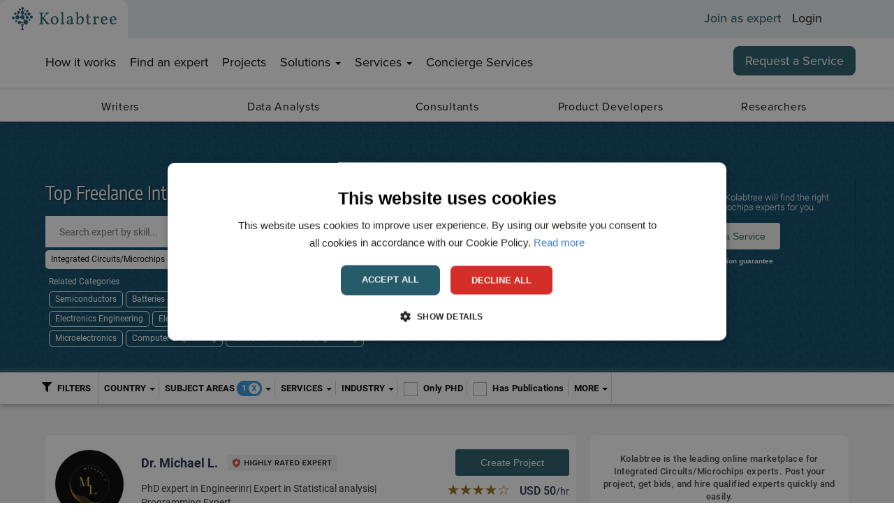

--- FILE ---
content_type: text/html; charset=utf-8
request_url: https://www.kolabtree.com/find-an-expert/subject/integrated-circuits-microchips
body_size: 127376
content:

<!DOCTYPE html>
<!--[if IE 8 ]>
<html class="ie ie8" class="no-js" lang="en"> <![endif]-->
<!--[if (gte IE 9)|!(IE)]><!-->
<html class="no-js" lang="en" xmlns:og="http://ogp.me/ns#">
<!--<![endif]-->
<head><link rel="preconnect" href="https://cdnprod.kolabtree.com" />

            <link rel="next" href="https://www.kolabtree.com/find-an-expert/subject/integrated-circuits-microchips?page-index=2">

    <meta http-equiv="content-type" content="text/html; charset=UTF-8">
        <meta name="description" content="Hire the best freelance Integrated Integrated Circuits/Microchips experts on Kolabtree, the world’s largest platform for freelance scientists. Cost-effective, secure, risk-free.">
        <meta property="og:description" content="Hire the best freelance Integrated Integrated Circuits/Microchips experts on Kolabtree, the world’s largest platform for freelance scientists. Cost-effective, secure, risk-free." />

        <meta name="facebook-domain-verification" content="iqzvxslgh5hrpv40gcw8easae5doqj" />
    <meta name="author" content="">
    <meta name="viewport" content="width=device-width, initial-scale=1.0">
    <meta property="og:image" content="https://images.kolabtree.com/kolab-logo-black-new-1200.jpg" />
    <script type="text/javascript">
        ; window.NREUM || (NREUM = {}); NREUM.init = { privacy: { cookies_enabled: true } };
        window.NREUM || (NREUM = {}), __nr_require = function (t, e, n) { function r(n) { if (!e[n]) { var o = e[n] = { exports: {} }; t[n][0].call(o.exports, function (e) { var o = t[n][1][e]; return r(o || e) }, o, o.exports) } return e[n].exports } if ("function" == typeof __nr_require) return __nr_require; for (var o = 0; o < n.length; o++)r(n[o]); return r }({ 1: [function (t, e, n) { function r(t) { try { c.console && console.log(t) } catch (e) { } } var o, i = t("ee"), a = t(26), c = {}; try { o = localStorage.getItem("__nr_flags").split(","), console && "function" == typeof console.log && (c.console = !0, o.indexOf("dev") !== -1 && (c.dev = !0), o.indexOf("nr_dev") !== -1 && (c.nrDev = !0)) } catch (s) { } c.nrDev && i.on("internal-error", function (t) { r(t.stack) }), c.dev && i.on("fn-err", function (t, e, n) { r(n.stack) }), c.dev && (r("NR AGENT IN DEVELOPMENT MODE"), r("flags: " + a(c, function (t, e) { return t }).join(", "))) }, {}], 2: [function (t, e, n) { function r(t, e, n, r, c) { try { l ? l -= 1 : o(c || new UncaughtException(t, e, n), !0) } catch (f) { try { i("ierr", [f, s.now(), !0]) } catch (d) { } } return "function" == typeof u && u.apply(this, a(arguments)) } function UncaughtException(t, e, n) { this.message = t || "Uncaught error with no additional information", this.sourceURL = e, this.line = n } function o(t, e) { var n = e ? null : s.now(); i("err", [t, n]) } var i = t("handle"), a = t(27), c = t("ee"), s = t("loader"), f = t("gos"), u = window.onerror, d = !1, p = "nr@seenError", l = 0; s.features.err = !0, t(1), window.onerror = r; try { throw new Error } catch (h) { "stack" in h && (t(13), t(12), "addEventListener" in window && t(6), s.xhrWrappable && t(14), d = !0) } c.on("fn-start", function (t, e, n) { d && (l += 1) }), c.on("fn-err", function (t, e, n) { d && !n[p] && (f(n, p, function () { return !0 }), this.thrown = !0, o(n)) }), c.on("fn-end", function () { d && !this.thrown && l > 0 && (l -= 1) }), c.on("internal-error", function (t) { i("ierr", [t, s.now(), !0]) }) }, {}], 3: [function (t, e, n) { t("loader").features.ins = !0 }, {}], 4: [function (t, e, n) { function r() { _++, T = g.hash, this[u] = y.now() } function o() { _--, g.hash !== T && i(0, !0); var t = y.now(); this[h] = ~~this[h] + t - this[u], this[d] = t } function i(t, e) { E.emit("newURL", ["" + g, e]) } function a(t, e) { t.on(e, function () { this[e] = y.now() }) } var c = "-start", s = "-end", f = "-body", u = "fn" + c, d = "fn" + s, p = "cb" + c, l = "cb" + s, h = "jsTime", m = "fetch", v = "addEventListener", w = window, g = w.location, y = t("loader"); if (w[v] && y.xhrWrappable) { var x = t(10), b = t(11), E = t(8), R = t(6), O = t(13), N = t(7), M = t(14), P = t(9), S = t("ee"), C = S.get("tracer"); t(16), y.features.spa = !0; var T, _ = 0; S.on(u, r), S.on(p, r), S.on(d, o), S.on(l, o), S.buffer([u, d, "xhr-done", "xhr-resolved"]), R.buffer([u]), O.buffer(["setTimeout" + s, "clearTimeout" + c, u]), M.buffer([u, "new-xhr", "send-xhr" + c]), N.buffer([m + c, m + "-done", m + f + c, m + f + s]), E.buffer(["newURL"]), x.buffer([u]), b.buffer(["propagate", p, l, "executor-err", "resolve" + c]), C.buffer([u, "no-" + u]), P.buffer(["new-jsonp", "cb-start", "jsonp-error", "jsonp-end"]), a(M, "send-xhr" + c), a(S, "xhr-resolved"), a(S, "xhr-done"), a(N, m + c), a(N, m + "-done"), a(P, "new-jsonp"), a(P, "jsonp-end"), a(P, "cb-start"), E.on("pushState-end", i), E.on("replaceState-end", i), w[v]("hashchange", i, !0), w[v]("load", i, !0), w[v]("popstate", function () { i(0, _ > 1) }, !0) } }, {}], 5: [function (t, e, n) { function r(t) { } if (window.performance && window.performance.timing && window.performance.getEntriesByType) { var o = t("ee"), i = t("handle"), a = t(13), c = t(12), s = "learResourceTimings", f = "addEventListener", u = "resourcetimingbufferfull", d = "bstResource", p = "resource", l = "-start", h = "-end", m = "fn" + l, v = "fn" + h, w = "bstTimer", g = "pushState", y = t("loader"); y.features.stn = !0, t(8), "addEventListener" in window && t(6); var x = NREUM.o.EV; o.on(m, function (t, e) { var n = t[0]; n instanceof x && (this.bstStart = y.now()) }), o.on(v, function (t, e) { var n = t[0]; n instanceof x && i("bst", [n, e, this.bstStart, y.now()]) }), a.on(m, function (t, e, n) { this.bstStart = y.now(), this.bstType = n }), a.on(v, function (t, e) { i(w, [e, this.bstStart, y.now(), this.bstType]) }), c.on(m, function () { this.bstStart = y.now() }), c.on(v, function (t, e) { i(w, [e, this.bstStart, y.now(), "requestAnimationFrame"]) }), o.on(g + l, function (t) { this.time = y.now(), this.startPath = location.pathname + location.hash }), o.on(g + h, function (t) { i("bstHist", [location.pathname + location.hash, this.startPath, this.time]) }), f in window.performance && (window.performance["c" + s] ? window.performance[f](u, function (t) { i(d, [window.performance.getEntriesByType(p)]), window.performance["c" + s]() }, !1) : window.performance[f]("webkit" + u, function (t) { i(d, [window.performance.getEntriesByType(p)]), window.performance["webkitC" + s]() }, !1)), document[f]("scroll", r, { passive: !0 }), document[f]("keypress", r, !1), document[f]("click", r, !1) } }, {}], 6: [function (t, e, n) { function r(t) { for (var e = t; e && !e.hasOwnProperty(u);)e = Object.getPrototypeOf(e); e && o(e) } function o(t) { c.inPlace(t, [u, d], "-", i) } function i(t, e) { return t[1] } var a = t("ee").get("events"), c = t("wrap-function")(a, !0), s = t("gos"), f = XMLHttpRequest, u = "addEventListener", d = "removeEventListener"; e.exports = a, "getPrototypeOf" in Object ? (r(document), r(window), r(f.prototype)) : f.prototype.hasOwnProperty(u) && (o(window), o(f.prototype)), a.on(u + "-start", function (t, e) { var n = t[1], r = s(n, "nr@wrapped", function () { function t() { if ("function" == typeof n.handleEvent) return n.handleEvent.apply(n, arguments) } var e = { object: t, "function": n }[typeof n]; return e ? c(e, "fn-", null, e.name || "anonymous") : n }); this.wrapped = t[1] = r }), a.on(d + "-start", function (t) { t[1] = this.wrapped || t[1] }) }, {}], 7: [function (t, e, n) { function r(t, e, n) { var r = t[e]; "function" == typeof r && (t[e] = function () { var t = i(arguments), e = {}; o.emit(n + "before-start", [t], e); var a; e[m] && e[m].dt && (a = e[m].dt); var c = r.apply(this, t); return o.emit(n + "start", [t, a], c), c.then(function (t) { return o.emit(n + "end", [null, t], c), t }, function (t) { throw o.emit(n + "end", [t], c), t }) }) } var o = t("ee").get("fetch"), i = t(27), a = t(26); e.exports = o; var c = window, s = "fetch-", f = s + "body-", u = ["arrayBuffer", "blob", "json", "text", "formData"], d = c.Request, p = c.Response, l = c.fetch, h = "prototype", m = "nr@context"; d && p && l && (a(u, function (t, e) { r(d[h], e, f), r(p[h], e, f) }), r(c, "fetch", s), o.on(s + "end", function (t, e) { var n = this; if (e) { var r = e.headers.get("content-length"); null !== r && (n.rxSize = r), o.emit(s + "done", [null, e], n) } else o.emit(s + "done", [t], n) })) }, {}], 8: [function (t, e, n) { var r = t("ee").get("history"), o = t("wrap-function")(r); e.exports = r; var i = window.history && window.history.constructor && window.history.constructor.prototype, a = window.history; i && i.pushState && i.replaceState && (a = i), o.inPlace(a, ["pushState", "replaceState"], "-") }, {}], 9: [function (t, e, n) { function r(t) { function e() { s.emit("jsonp-end", [], p), t.removeEventListener("load", e, !1), t.removeEventListener("error", n, !1) } function n() { s.emit("jsonp-error", [], p), s.emit("jsonp-end", [], p), t.removeEventListener("load", e, !1), t.removeEventListener("error", n, !1) } var r = t && "string" == typeof t.nodeName && "script" === t.nodeName.toLowerCase(); if (r) { var o = "function" == typeof t.addEventListener; if (o) { var a = i(t.src); if (a) { var u = c(a), d = "function" == typeof u.parent[u.key]; if (d) { var p = {}; f.inPlace(u.parent, [u.key], "cb-", p), t.addEventListener("load", e, !1), t.addEventListener("error", n, !1), s.emit("new-jsonp", [t.src], p) } } } } } function o() { return "addEventListener" in window } function i(t) { var e = t.match(u); return e ? e[1] : null } function a(t, e) { var n = t.match(p), r = n[1], o = n[3]; return o ? a(o, e[r]) : e[r] } function c(t) { var e = t.match(d); return e && e.length >= 3 ? { key: e[2], parent: a(e[1], window) } : { key: t, parent: window } } var s = t("ee").get("jsonp"), f = t("wrap-function")(s); if (e.exports = s, o()) { var u = /[?&](?:callback|cb)=([^&#]+)/, d = /(.*)\.([^.]+)/, p = /^(\w+)(\.|$)(.*)$/, l = ["appendChild", "insertBefore", "replaceChild"]; Node && Node.prototype && Node.prototype.appendChild ? f.inPlace(Node.prototype, l, "dom-") : (f.inPlace(HTMLElement.prototype, l, "dom-"), f.inPlace(HTMLHeadElement.prototype, l, "dom-"), f.inPlace(HTMLBodyElement.prototype, l, "dom-")), s.on("dom-start", function (t) { r(t[0]) }) } }, {}], 10: [function (t, e, n) { var r = t("ee").get("mutation"), o = t("wrap-function")(r), i = NREUM.o.MO; e.exports = r, i && (window.MutationObserver = function (t) { return this instanceof i ? new i(o(t, "fn-")) : i.apply(this, arguments) }, MutationObserver.prototype = i.prototype) }, {}], 11: [function (t, e, n) { function r(t) { var e = a.context(), n = c(t, "executor-", e), r = new f(n); return a.context(r).getCtx = function () { return e }, a.emit("new-promise", [r, e], e), r } function o(t, e) { return e } var i = t("wrap-function"), a = t("ee").get("promise"), c = i(a), s = t(26), f = NREUM.o.PR; e.exports = a, f && (window.Promise = r, ["all", "race"].forEach(function (t) { var e = f[t]; f[t] = function (n) { function r(t) { return function () { a.emit("propagate", [null, !o], i), o = o || !t } } var o = !1; s(n, function (e, n) { Promise.resolve(n).then(r("all" === t), r(!1)) }); var i = e.apply(f, arguments), c = f.resolve(i); return c } }), ["resolve", "reject"].forEach(function (t) { var e = f[t]; f[t] = function (t) { var n = e.apply(f, arguments); return t !== n && a.emit("propagate", [t, !0], n), n } }), f.prototype["catch"] = function (t) { return this.then(null, t) }, f.prototype = Object.create(f.prototype, { constructor: { value: r } }), s(Object.getOwnPropertyNames(f), function (t, e) { try { r[e] = f[e] } catch (n) { } }), a.on("executor-start", function (t) { t[0] = c(t[0], "resolve-", this), t[1] = c(t[1], "resolve-", this) }), a.on("executor-err", function (t, e, n) { t[1](n) }), c.inPlace(f.prototype, ["then"], "then-", o), a.on("then-start", function (t, e) { this.promise = e, t[0] = c(t[0], "cb-", this), t[1] = c(t[1], "cb-", this) }), a.on("then-end", function (t, e, n) { this.nextPromise = n; var r = this.promise; a.emit("propagate", [r, !0], n) }), a.on("cb-end", function (t, e, n) { a.emit("propagate", [n, !0], this.nextPromise) }), a.on("propagate", function (t, e, n) { this.getCtx && !e || (this.getCtx = function () { if (t instanceof Promise) var e = a.context(t); return e && e.getCtx ? e.getCtx() : this }) }), r.toString = function () { return "" + f }) }, {}], 12: [function (t, e, n) { var r = t("ee").get("raf"), o = t("wrap-function")(r), i = "equestAnimationFrame"; e.exports = r, o.inPlace(window, ["r" + i, "mozR" + i, "webkitR" + i, "msR" + i], "raf-"), r.on("raf-start", function (t) { t[0] = o(t[0], "fn-") }) }, {}], 13: [function (t, e, n) { function r(t, e, n) { t[0] = a(t[0], "fn-", null, n) } function o(t, e, n) { this.method = n, this.timerDuration = isNaN(t[1]) ? 0 : +t[1], t[0] = a(t[0], "fn-", this, n) } var i = t("ee").get("timer"), a = t("wrap-function")(i), c = "setTimeout", s = "setInterval", f = "clearTimeout", u = "-start", d = "-"; e.exports = i, a.inPlace(window, [c, "setImmediate"], c + d), a.inPlace(window, [s], s + d), a.inPlace(window, [f, "clearImmediate"], f + d), i.on(s + u, r), i.on(c + u, o) }, {}], 14: [function (t, e, n) { function r(t, e) { d.inPlace(e, ["onreadystatechange"], "fn-", c) } function o() { var t = this, e = u.context(t); t.readyState > 3 && !e.resolved && (e.resolved = !0, u.emit("xhr-resolved", [], t)), d.inPlace(t, g, "fn-", c) } function i(t) { y.push(t), h && (b ? b.then(a) : v ? v(a) : (E = -E, R.data = E)) } function a() { for (var t = 0; t < y.length; t++)r([], y[t]); y.length && (y = []) } function c(t, e) { return e } function s(t, e) { for (var n in t) e[n] = t[n]; return e } t(6); var f = t("ee"), u = f.get("xhr"), d = t("wrap-function")(u), p = NREUM.o, l = p.XHR, h = p.MO, m = p.PR, v = p.SI, w = "readystatechange", g = ["onload", "onerror", "onabort", "onloadstart", "onloadend", "onprogress", "ontimeout"], y = []; e.exports = u; var x = window.XMLHttpRequest = function (t) { var e = new l(t); try { u.emit("new-xhr", [e], e), e.addEventListener(w, o, !1) } catch (n) { try { u.emit("internal-error", [n]) } catch (r) { } } return e }; if (s(l, x), x.prototype = l.prototype, d.inPlace(x.prototype, ["open", "send"], "-xhr-", c), u.on("send-xhr-start", function (t, e) { r(t, e), i(e) }), u.on("open-xhr-start", r), h) { var b = m && m.resolve(); if (!v && !m) { var E = 1, R = document.createTextNode(E); new h(a).observe(R, { characterData: !0 }) } } else f.on("fn-end", function (t) { t[0] && t[0].type === w || a() }) }, {}], 15: [function (t, e, n) { function r(t) { if (!c(t)) return null; var e = window.NREUM; if (!e.loader_config) return null; var n = (e.loader_config.accountID || "").toString() || null, r = (e.loader_config.agentID || "").toString() || null, f = (e.loader_config.trustKey || "").toString() || null; if (!n || !r) return null; var h = l.generateSpanId(), m = l.generateTraceId(), v = Date.now(), w = { spanId: h, traceId: m, timestamp: v }; return (t.sameOrigin || s(t) && p()) && (w.traceContextParentHeader = o(h, m), w.traceContextStateHeader = i(h, v, n, r, f)), (t.sameOrigin && !u() || !t.sameOrigin && s(t) && d()) && (w.newrelicHeader = a(h, m, v, n, r, f)), w } function o(t, e) { return "00-" + e + "-" + t + "-01" } function i(t, e, n, r, o) { var i = 0, a = "", c = 1, s = "", f = ""; return o + "@nr=" + i + "-" + c + "-" + n + "-" + r + "-" + t + "-" + a + "-" + s + "-" + f + "-" + e } function a(t, e, n, r, o, i) { var a = "btoa" in window && "function" == typeof window.btoa; if (!a) return null; var c = { v: [0, 1], d: { ty: "Browser", ac: r, ap: o, id: t, tr: e, ti: n } }; return i && r !== i && (c.d.tk = i), btoa(JSON.stringify(c)) } function c(t) { return f() && s(t) } function s(t) { var e = !1, n = {}; if ("init" in NREUM && "distributed_tracing" in NREUM.init && (n = NREUM.init.distributed_tracing), t.sameOrigin) e = !0; else if (n.allowed_origins instanceof Array) for (var r = 0; r < n.allowed_origins.length; r++) { var o = h(n.allowed_origins[r]); if (t.hostname === o.hostname && t.protocol === o.protocol && t.port === o.port) { e = !0; break } } return e } function f() { return "init" in NREUM && "distributed_tracing" in NREUM.init && !!NREUM.init.distributed_tracing.enabled } function u() { return "init" in NREUM && "distributed_tracing" in NREUM.init && !!NREUM.init.distributed_tracing.exclude_newrelic_header } function d() { return "init" in NREUM && "distributed_tracing" in NREUM.init && NREUM.init.distributed_tracing.cors_use_newrelic_header !== !1 } function p() { return "init" in NREUM && "distributed_tracing" in NREUM.init && !!NREUM.init.distributed_tracing.cors_use_tracecontext_headers } var l = t(23), h = t(17); e.exports = { generateTracePayload: r, shouldGenerateTrace: c } }, {}], 16: [function (t, e, n) { function r(t) { var e = this.params, n = this.metrics; if (!this.ended) { this.ended = !0; for (var r = 0; r < p; r++)t.removeEventListener(d[r], this.listener, !1); e.aborted || (n.duration = a.now() - this.startTime, this.loadCaptureCalled || 4 !== t.readyState ? null == e.status && (e.status = 0) : i(this, t), n.cbTime = this.cbTime, u.emit("xhr-done", [t], t), c("xhr", [e, n, this.startTime])) } } function o(t, e) { var n = s(e), r = t.params; r.host = n.hostname + ":" + n.port, r.pathname = n.pathname, t.parsedOrigin = s(e), t.sameOrigin = t.parsedOrigin.sameOrigin } function i(t, e) { t.params.status = e.status; var n = v(e, t.lastSize); if (n && (t.metrics.rxSize = n), t.sameOrigin) { var r = e.getResponseHeader("X-NewRelic-App-Data"); r && (t.params.cat = r.split(", ").pop()) } t.loadCaptureCalled = !0 } var a = t("loader"); if (a.xhrWrappable) { var c = t("handle"), s = t(17), f = t(15).generateTracePayload, u = t("ee"), d = ["load", "error", "abort", "timeout"], p = d.length, l = t("id"), h = t(21), m = t(20), v = t(18), w = window.XMLHttpRequest; a.features.xhr = !0, t(14), t(7), u.on("new-xhr", function (t) { var e = this; e.totalCbs = 0, e.called = 0, e.cbTime = 0, e.end = r, e.ended = !1, e.xhrGuids = {}, e.lastSize = null, e.loadCaptureCalled = !1, t.addEventListener("load", function (n) { i(e, t) }, !1), h && (h > 34 || h < 10) || window.opera || t.addEventListener("progress", function (t) { e.lastSize = t.loaded }, !1) }), u.on("open-xhr-start", function (t) { this.params = { method: t[0] }, o(this, t[1]), this.metrics = {} }), u.on("open-xhr-end", function (t, e) { "loader_config" in NREUM && "xpid" in NREUM.loader_config && this.sameOrigin && e.setRequestHeader("X-NewRelic-ID", NREUM.loader_config.xpid); var n = f(this.parsedOrigin); if (n) { var r = !1; n.newrelicHeader && (e.setRequestHeader("newrelic", n.newrelicHeader), r = !0), n.traceContextParentHeader && (e.setRequestHeader("traceparent", n.traceContextParentHeader), n.traceContextStateHeader && e.setRequestHeader("tracestate", n.traceContextStateHeader), r = !0), r && (this.dt = n) } }), u.on("send-xhr-start", function (t, e) { var n = this.metrics, r = t[0], o = this; if (n && r) { var i = m(r); i && (n.txSize = i) } this.startTime = a.now(), this.listener = function (t) { try { "abort" !== t.type || o.loadCaptureCalled || (o.params.aborted = !0), ("load" !== t.type || o.called === o.totalCbs && (o.onloadCalled || "function" != typeof e.onload)) && o.end(e) } catch (n) { try { u.emit("internal-error", [n]) } catch (r) { } } }; for (var c = 0; c < p; c++)e.addEventListener(d[c], this.listener, !1) }), u.on("xhr-cb-time", function (t, e, n) { this.cbTime += t, e ? this.onloadCalled = !0 : this.called += 1, this.called !== this.totalCbs || !this.onloadCalled && "function" == typeof n.onload || this.end(n) }), u.on("xhr-load-added", function (t, e) { var n = "" + l(t) + !!e; this.xhrGuids && !this.xhrGuids[n] && (this.xhrGuids[n] = !0, this.totalCbs += 1) }), u.on("xhr-load-removed", function (t, e) { var n = "" + l(t) + !!e; this.xhrGuids && this.xhrGuids[n] && (delete this.xhrGuids[n], this.totalCbs -= 1) }), u.on("addEventListener-end", function (t, e) { e instanceof w && "load" === t[0] && u.emit("xhr-load-added", [t[1], t[2]], e) }), u.on("removeEventListener-end", function (t, e) { e instanceof w && "load" === t[0] && u.emit("xhr-load-removed", [t[1], t[2]], e) }), u.on("fn-start", function (t, e, n) { e instanceof w && ("onload" === n && (this.onload = !0), ("load" === (t[0] && t[0].type) || this.onload) && (this.xhrCbStart = a.now())) }), u.on("fn-end", function (t, e) { this.xhrCbStart && u.emit("xhr-cb-time", [a.now() - this.xhrCbStart, this.onload, e], e) }), u.on("fetch-before-start", function (t) { function e(t, e) { var n = !1; return e.newrelicHeader && (t.set("newrelic", e.newrelicHeader), n = !0), e.traceContextParentHeader && (t.set("traceparent", e.traceContextParentHeader), e.traceContextStateHeader && t.set("tracestate", e.traceContextStateHeader), n = !0), n } var n, r = t[1] || {}; "string" == typeof t[0] ? n = t[0] : t[0] && t[0].url && (n = t[0].url), n && (this.parsedOrigin = s(n), this.sameOrigin = this.parsedOrigin.sameOrigin); var o = f(this.parsedOrigin); if (o && (o.newrelicHeader || o.traceContextParentHeader)) if ("string" == typeof t[0]) { var i = {}; for (var a in r) i[a] = r[a]; i.headers = new Headers(r.headers || {}), e(i.headers, o) && (this.dt = o), t.length > 1 ? t[1] = i : t.push(i) } else t[0] && t[0].headers && e(t[0].headers, o) && (this.dt = o) }) } }, {}], 17: [function (t, e, n) { var r = {}; e.exports = function (t) { if (t in r) return r[t]; var e = document.createElement("a"), n = window.location, o = {}; e.href = t, o.port = e.port; var i = e.href.split("://"); !o.port && i[1] && (o.port = i[1].split("/")[0].split("@").pop().split(":")[1]), o.port && "0" !== o.port || (o.port = "https" === i[0] ? "443" : "80"), o.hostname = e.hostname || n.hostname, o.pathname = e.pathname, o.protocol = i[0], "/" !== o.pathname.charAt(0) && (o.pathname = "/" + o.pathname); var a = !e.protocol || ":" === e.protocol || e.protocol === n.protocol, c = e.hostname === document.domain && e.port === n.port; return o.sameOrigin = a && (!e.hostname || c), "/" === o.pathname && (r[t] = o), o } }, {}], 18: [function (t, e, n) { function r(t, e) { var n = t.responseType; return "json" === n && null !== e ? e : "arraybuffer" === n || "blob" === n || "json" === n ? o(t.response) : "text" === n || "" === n || void 0 === n ? o(t.responseText) : void 0 } var o = t(20); e.exports = r }, {}], 19: [function (t, e, n) { function r() { } function o(t, e, n) { return function () { return i(t, [f.now()].concat(c(arguments)), e ? null : this, n), e ? void 0 : this } } var i = t("handle"), a = t(26), c = t(27), s = t("ee").get("tracer"), f = t("loader"), u = NREUM; "undefined" == typeof window.newrelic && (newrelic = u); var d = ["setPageViewName", "setCustomAttribute", "setErrorHandler", "finished", "addToTrace", "inlineHit", "addRelease"], p = "api-", l = p + "ixn-"; a(d, function (t, e) { u[e] = o(p + e, !0, "api") }), u.addPageAction = o(p + "addPageAction", !0), u.setCurrentRouteName = o(p + "routeName", !0), e.exports = newrelic, u.interaction = function () { return (new r).get() }; var h = r.prototype = { createTracer: function (t, e) { var n = {}, r = this, o = "function" == typeof e; return i(l + "tracer", [f.now(), t, n], r), function () { if (s.emit((o ? "" : "no-") + "fn-start", [f.now(), r, o], n), o) try { return e.apply(this, arguments) } catch (t) { throw s.emit("fn-err", [arguments, this, t], n), t } finally { s.emit("fn-end", [f.now()], n) } } } }; a("actionText,setName,setAttribute,save,ignore,onEnd,getContext,end,get".split(","), function (t, e) { h[e] = o(l + e) }), newrelic.noticeError = function (t, e) { "string" == typeof t && (t = new Error(t)), i("err", [t, f.now(), !1, e]) } }, {}], 20: [function (t, e, n) { e.exports = function (t) { if ("string" == typeof t && t.length) return t.length; if ("object" == typeof t) { if ("undefined" != typeof ArrayBuffer && t instanceof ArrayBuffer && t.byteLength) return t.byteLength; if ("undefined" != typeof Blob && t instanceof Blob && t.size) return t.size; if (!("undefined" != typeof FormData && t instanceof FormData)) try { return JSON.stringify(t).length } catch (e) { return } } } }, {}], 21: [function (t, e, n) { var r = 0, o = navigator.userAgent.match(/Firefox[\/\s](\d+\.\d+)/); o && (r = +o[1]), e.exports = r }, {}], 22: [function (t, e, n) { function r(t, e) { var n = t.getEntries(); n.forEach(function (t) { "first-paint" === t.name ? d("timing", ["fp", Math.floor(t.startTime)]) : "first-contentful-paint" === t.name && d("timing", ["fcp", Math.floor(t.startTime)]) }) } function o(t, e) { var n = t.getEntries(); n.length > 0 && d("lcp", [n[n.length - 1]]) } function i(t) { t.getEntries().forEach(function (t) { t.hadRecentInput || d("cls", [t]) }) } function a(t) { if (t instanceof h && !v) { var e = Math.round(t.timeStamp), n = { type: t.type }; e <= p.now() ? n.fid = p.now() - e : e > p.offset && e <= Date.now() ? (e -= p.offset, n.fid = p.now() - e) : e = p.now(), v = !0, d("timing", ["fi", e, n]) } } function c(t) { d("pageHide", [p.now(), t]) } if (!("init" in NREUM && "page_view_timing" in NREUM.init && "enabled" in NREUM.init.page_view_timing && NREUM.init.page_view_timing.enabled === !1)) { var s, f, u, d = t("handle"), p = t("loader"), l = t(25), h = NREUM.o.EV; if ("PerformanceObserver" in window && "function" == typeof window.PerformanceObserver) { s = new PerformanceObserver(r); try { s.observe({ entryTypes: ["paint"] }) } catch (m) { } f = new PerformanceObserver(o); try { f.observe({ entryTypes: ["largest-contentful-paint"] }) } catch (m) { } u = new PerformanceObserver(i); try { u.observe({ type: "layout-shift", buffered: !0 }) } catch (m) { } } if ("addEventListener" in document) { var v = !1, w = ["click", "keydown", "mousedown", "pointerdown", "touchstart"]; w.forEach(function (t) { document.addEventListener(t, a, !1) }) } l(c) } }, {}], 23: [function (t, e, n) { function r() { function t() { return e ? 15 & e[n++] : 16 * Math.random() | 0 } var e = null, n = 0, r = window.crypto || window.msCrypto; r && r.getRandomValues && (e = r.getRandomValues(new Uint8Array(31))); for (var o, i = "xxxxxxxx-xxxx-4xxx-yxxx-xxxxxxxxxxxx", a = "", c = 0; c < i.length; c++)o = i[c], "x" === o ? a += t().toString(16) : "y" === o ? (o = 3 & t() | 8, a += o.toString(16)) : a += o; return a } function o() { return a(16) } function i() { return a(32) } function a(t) { function e() { return n ? 15 & n[r++] : 16 * Math.random() | 0 } var n = null, r = 0, o = window.crypto || window.msCrypto; o && o.getRandomValues && Uint8Array && (n = o.getRandomValues(new Uint8Array(31))); for (var i = [], a = 0; a < t; a++)i.push(e().toString(16)); return i.join("") } e.exports = { generateUuid: r, generateSpanId: o, generateTraceId: i } }, {}], 24: [function (t, e, n) { function r(t, e) { if (!o) return !1; if (t !== o) return !1; if (!e) return !0; if (!i) return !1; for (var n = i.split("."), r = e.split("."), a = 0; a < r.length; a++)if (r[a] !== n[a]) return !1; return !0 } var o = null, i = null, a = /Version\/(\S+)\s+Safari/; if (navigator.userAgent) { var c = navigator.userAgent, s = c.match(a); s && c.indexOf("Chrome") === -1 && c.indexOf("Chromium") === -1 && (o = "Safari", i = s[1]) } e.exports = { agent: o, version: i, match: r } }, {}], 25: [function (t, e, n) { function r(t) { function e() { t(a && document[a] ? document[a] : document[o] ? "hidden" : "visible") } "addEventListener" in document && i && document.addEventListener(i, e, !1) } e.exports = r; var o, i, a; "undefined" != typeof document.hidden ? (o = "hidden", i = "visibilitychange", a = "visibilityState") : "undefined" != typeof document.msHidden ? (o = "msHidden", i = "msvisibilitychange") : "undefined" != typeof document.webkitHidden && (o = "webkitHidden", i = "webkitvisibilitychange", a = "webkitVisibilityState") }, {}], 26: [function (t, e, n) { function r(t, e) { var n = [], r = "", i = 0; for (r in t) o.call(t, r) && (n[i] = e(r, t[r]), i += 1); return n } var o = Object.prototype.hasOwnProperty; e.exports = r }, {}], 27: [function (t, e, n) { function r(t, e, n) { e || (e = 0), "undefined" == typeof n && (n = t ? t.length : 0); for (var r = -1, o = n - e || 0, i = Array(o < 0 ? 0 : o); ++r < o;)i[r] = t[e + r]; return i } e.exports = r }, {}], 28: [function (t, e, n) { e.exports = { exists: "undefined" != typeof window.performance && window.performance.timing && "undefined" != typeof window.performance.timing.navigationStart } }, {}], ee: [function (t, e, n) { function r() { } function o(t) { function e(t) { return t && t instanceof r ? t : t ? s(t, c, i) : i() } function n(n, r, o, i) { if (!p.aborted || i) { t && t(n, r, o); for (var a = e(o), c = m(n), s = c.length, f = 0; f < s; f++)c[f].apply(a, r); var d = u[y[n]]; return d && d.push([x, n, r, a]), a } } function l(t, e) { g[t] = m(t).concat(e) } function h(t, e) { var n = g[t]; if (n) for (var r = 0; r < n.length; r++)n[r] === e && n.splice(r, 1) } function m(t) { return g[t] || [] } function v(t) { return d[t] = d[t] || o(n) } function w(t, e) { f(t, function (t, n) { e = e || "feature", y[n] = e, e in u || (u[e] = []) }) } var g = {}, y = {}, x = { on: l, addEventListener: l, removeEventListener: h, emit: n, get: v, listeners: m, context: e, buffer: w, abort: a, aborted: !1 }; return x } function i() { return new r } function a() { (u.api || u.feature) && (p.aborted = !0, u = p.backlog = {}) } var c = "nr@context", s = t("gos"), f = t(26), u = {}, d = {}, p = e.exports = o(); p.backlog = u }, {}], gos: [function (t, e, n) { function r(t, e, n) { if (o.call(t, e)) return t[e]; var r = n(); if (Object.defineProperty && Object.keys) try { return Object.defineProperty(t, e, { value: r, writable: !0, enumerable: !1 }), r } catch (i) { } return t[e] = r, r } var o = Object.prototype.hasOwnProperty; e.exports = r }, {}], handle: [function (t, e, n) { function r(t, e, n, r) { o.buffer([t], r), o.emit(t, e, n) } var o = t("ee").get("handle"); e.exports = r, r.ee = o }, {}], id: [function (t, e, n) { function r(t) { var e = typeof t; return !t || "object" !== e && "function" !== e ? -1 : t === window ? 0 : a(t, i, function () { return o++ }) } var o = 1, i = "nr@id", a = t("gos"); e.exports = r }, {}], loader: [function (t, e, n) { function r() { if (!E++) { var t = b.info = NREUM.info, e = l.getElementsByTagName("script")[0]; if (setTimeout(u.abort, 3e4), !(t && t.licenseKey && t.applicationID && e)) return u.abort(); f(y, function (e, n) { t[e] || (t[e] = n) }); var n = a(); s("mark", ["onload", n + b.offset], null, "api"), s("timing", ["load", n]); var r = l.createElement("script"); r.src = "https://" + t.agent, e.parentNode.insertBefore(r, e) } } function o() { "complete" === l.readyState && i() } function i() { s("mark", ["domContent", a() + b.offset], null, "api") } function a() { return R.exists && performance.now ? Math.round(performance.now()) : (c = Math.max((new Date).getTime(), c)) - b.offset } var c = (new Date).getTime(), s = t("handle"), f = t(26), u = t("ee"), d = t(24), p = window, l = p.document, h = "addEventListener", m = "attachEvent", v = p.XMLHttpRequest, w = v && v.prototype; NREUM.o = { ST: setTimeout, SI: p.setImmediate, CT: clearTimeout, XHR: v, REQ: p.Request, EV: p.Event, PR: p.Promise, MO: p.MutationObserver }; var g = "" + location, y = { beacon: "bam.nr-data.net", errorBeacon: "bam.nr-data.net", agent: "js-agent.newrelic.com/nr-spa-1177.min.js" }, x = v && w && w[h] && !/CriOS/.test(navigator.userAgent), b = e.exports = { offset: c, now: a, origin: g, features: {}, xhrWrappable: x, userAgent: d }; t(19), t(22), l[h] ? (l[h]("DOMContentLoaded", i, !1), p[h]("load", r, !1)) : (l[m]("onreadystatechange", o), p[m]("onload", r)), s("mark", ["firstbyte", c], null, "api"); var E = 0, R = t(28) }, {}], "wrap-function": [function (t, e, n) { function r(t) { return !(t && t instanceof Function && t.apply && !t[a]) } var o = t("ee"), i = t(27), a = "nr@original", c = Object.prototype.hasOwnProperty, s = !1; e.exports = function (t, e) { function n(t, e, n, o) { function nrWrapper() { var r, a, c, s; try { a = this, r = i(arguments), c = "function" == typeof n ? n(r, a) : n || {} } catch (f) { p([f, "", [r, a, o], c]) } u(e + "start", [r, a, o], c); try { return s = t.apply(a, r) } catch (d) { throw u(e + "err", [r, a, d], c), d } finally { u(e + "end", [r, a, s], c) } } return r(t) ? t : (e || (e = ""), nrWrapper[a] = t, d(t, nrWrapper), nrWrapper) } function f(t, e, o, i) { o || (o = ""); var a, c, s, f = "-" === o.charAt(0); for (s = 0; s < e.length; s++)c = e[s], a = t[c], r(a) || (t[c] = n(a, f ? c + o : o, i, c)) } function u(n, r, o) { if (!s || e) { var i = s; s = !0; try { t.emit(n, r, o, e) } catch (a) { p([a, n, r, o]) } s = i } } function d(t, e) { if (Object.defineProperty && Object.keys) try { var n = Object.keys(t); return n.forEach(function (n) { Object.defineProperty(e, n, { get: function () { return t[n] }, set: function (e) { return t[n] = e, e } }) }), e } catch (r) { p([r]) } for (var o in t) c.call(t, o) && (e[o] = t[o]); return e } function p(e) { try { t.emit("internal-error", e) } catch (n) { } } return t || (t = o), n.inPlace = f, n.flag = a, n } }, {}] }, {}, ["loader", 2, 16, 5, 3, 4]);
        ; NREUM.loader_config = { accountID: "536007", trustKey: "536007", agentID: "455384214", licenseKey: "1c2f8a03d9", applicationID: "455384214" }
            ; NREUM.info = { beacon: "bam.nr-data.net", errorBeacon: "bam.nr-data.net", licenseKey: "1c2f8a03d9", applicationID: "455384214", sa: 1 }
    </script>
    <script async>
        var nv = nv || function () { (window.nv.q = window.nv.q || []).push(arguments) }; nv.l = new Date; var notify_visitors = notify_visitors || function () {
            var e = { initialize: !1, ab_overlay: !1, auth: { bid_e: "D00D889D1B54D95F68828EC1D5281E47", bid: "7708", t: "420" } };
            return e.data = { bid_e: e.auth.bid_e, bid: e.auth.bid, t: e.auth.t, iFrame: window !== window.parent, trafficSource: document.referrer, link_referrer: document.referrer, pageUrl: document.location, path: location.pathname, domain: location.origin, gmOffset: 60 * (new Date).getTimezoneOffset() * -1, screenWidth: screen.width, screenHeight: screen.height, isPwa: window.matchMedia("(display-mode: standalone)").matches ? 1 : 0, cookieData: document.cookie }, e.options = function (t) { t && "object" == typeof t ? e.ab_overlay = t.ab_overlay : console.log("Not a valid option") }, e.tokens = function (t) { e.data.tokens = t && "object" == typeof t ? JSON.stringify(t) : "" }, e.ruleData = function (t) { e.data.ruleData = t && "object" == typeof t ? JSON.stringify(t) : "" }, e.getParams = function (e) { url = window.location.href.toLowerCase(), e = e.replace(/[\[\]]/g, "\\$&").toLowerCase(); var t = new RegExp("[?&]" + e + "(=([^&#]*)|&|#|$)").exec(url); return t && t[2] ? decodeURIComponent(t[2].replace(/\+/g, " ")) : "" }, e.init = function () { if (e.auth && !e.initialize && (e.data.storage = e.browserStorage(), e.js_callback = "nv_json1", !e.data.iFrame && "noapi" !== e.getParams("nvcheck"))) { var t = "?"; if (e.ab_overlay) { var o = document.createElement("style"), n = "body{opacity:0 !important;filter:alpha(opacity=0) !important;background:none !important;}", a = document.getElementsByTagName("head")[0]; o.setAttribute("id", "_nv_hm_hidden_element"), o.setAttribute("type", "text/css"), o.styleSheet ? o.styleSheet.cssText = n : o.appendChild(document.createTextNode(n)), a.appendChild(o), setTimeout(function () { var e = this.document.getElementById("_nv_hm_hidden_element"); if (e) try { e.parentNode.removeChild(e) } catch (t) { e.remove() } }, 2e3) } for (var i in e.data) e.data.hasOwnProperty(i) && (t += encodeURIComponent(i) + "=" + encodeURIComponent(e.data[i]) + "&"); e.load("https://www.notifyvisitors.com/ext/v1/settings" + t), e.initialize = !0 } }, e.browserStorage = function () { var t = { session: e.storage("sessionStorage"), local: e.storage("localStorage") }; return JSON.stringify(t) }, e.storage = function (e) { var t = {}; return window[e].length > 0 && Object.keys(window[e]).forEach(function (o) { -1 !== o.indexOf("_nv_") && (t[o] = window[e][o]) }), t }, e.load = function (e) { var t = document, o = t.createElement("script"); o.src = e, o.type = "text/javascript", t.body ? t.body.appendChild(o) : t.head.appendChild(o) }, e
        }();

        notify_visitors.options({
            ab_overlay: false
        });
        notify_visitors.tokens({ 'status': 'loggedin', });
            notify_visitors.tokens({ 'status': 'Nonloggedin', });
            notify_visitors.ruleData({ 'status': 'Nonloggedin' });
            notify_visitors.init();
    </script>

                <title>Find and Hire Freelance Integrated Circuits/Microchips Experts</title>
                <meta property="og:title" content="Find and Hire Freelance Integrated Circuits/Microchips Experts" />
    <!-- Bootstrap Core CSS -->
    <!-- End Bootstrap Core CSS -->
    <link rel="icon" type="image/x-icon" href="https://cdnprod.kolabtree.com/img/favicon.ico?v=1.0.9480.10167" />

    <!-- Custom CSS -->

    <link href="https://cdnprod.kolabtree.com/css/kolabtreelayout.min.css?v=eBQXaRiJ_EUNQBJ8EjNujc8pPdv6QQqdGsX884r7Bzo" rel="stylesheet" />
    <!--End Custom CSS -->
    <!-- HTML5 Shim and Respond.js IE8 support of HTML5 elements and media queries -->
    <!-- WARNING: Respond.js doesn't work if you view the page via file:// -->
    <!--[if lt IE 9]>
        <script src="https://oss.maxcdn.com/libs/html5shiv/3.7.0/html5shiv.js"></script>
        <script src="https://oss.maxcdn.com/libs/respond.js/1.4.2/respond.min.js"></script>
    <![endif]-->
    <script src="https://cdnprod.kolabtree.com/js/KolabtreeJqueryCommonJs.min.js"></script>
    <style>
        .layout_header {
            position: fixed !important;
            top: 0;
            width: 100%;
            z-index: 999;
            right: 0;
            left: 0;
            box-shadow: none;
        }

        @media (min-width: 1200px) {
            .layout_header {
                padding-left: 199px;
            }

            #wrapper.toggled .layout_header {
                padding-left: 47px;
            }
        }

        @media (max-width: 1199px) {
            .layout_header {
                padding-left: 199px;
            }

            #wrapper.toggled .layout_header {
                padding-left: 0;
            }
        }


        .sidebar-nav .popover.fade {
            position: fixed;
            left: 50px !important;
        }

        .referfriendheader {
            padding: 0px 0px;
            display: inline-block;
            margin-right: 15px;
            margin-top: 6px;
            background: #0497BB;
            color: white;
            font-size: 14px;
            border-radius: 6px;
        }

            .referfriendheader .fa {
                background: white;
                padding: 7px 10px;
                color: #2589BD;
                font-size: 23px;
                border-radius: 5px;
                float: left;
                margin: 2px;
                margin-left: 1.5px;
            }

        .btnrfer {
            float: left;
            padding: 8px 10px;
            font-family: arial;
            font-size: 13px;
            margin-top: 3px;
        }

            .btnrfer .badge {
                background: red;
                border: 1px solid white;
                font-size: 10px !important;
                border-radius: 6px;
                margin-top: -5px;
                position: relative;
                top: -1px;
                margin-left: 5px;
            }

        .referfriendheader:hover, .referfriendheader:focus {
            color: white;
            text-decoration: none;
            background: #2589BD
        }
        /*.nav .dropdown-menu.profile > li > a {
                        padding: 3px 10px !important;
                    }*/
        /*.nav .dropdown-menu.profile {
                        top: 121% !important;
                        left: 140px !important;
                    }*/
        /*.nav .dropdown-menu.profile::after {
                        left: 88%;
                    }

                    .nav .dropdown-menu.profile::before {
                        left: 88%;
                    }*/
        /*.notoficationlist.dropdown-menu::after {
                        left: 8%;
                    }*/
        .notoficationlist.dropdown-menu {
            padding: 0;
            width: 270px;
            color: #777676;
        }

        .notoficationlist li {
            display: block;
        }



        /*#pageMainHeader .nav {
                        width: 300px;
                        float: right !important;
                    }*/

        .notification-toggle.dropdown-toggle {
            border-color: #ccc !important;
            float: left;
            border-right: 1px solid #ccc !important;
        }

            .notification-toggle.dropdown-toggle .fa {
                color: #0091bd !important;
                font-size: 20px;
            }

        #notificationSection .popover {
            width: 240px;
        }

        .popover {
            font-size: 12px !important;
        }


        .pace_scroll {
            overflow-y: hidden;
        }

        @keyframes placeHolderShimmer {
            0% {
                background-position: -468px 0;
            }

            100% {
                background-position: 468px 0;
            }
        }

        .grayline {
            animation-duration: 0.5s;
            animation-fill-mode: forwards;
            animation-iteration-count: infinite;
            animation-name: placeHolderShimmer;
            animation-timing-function: linear;
            background: #f6f7f8;
            background: linear-gradient(to right, #eeeeee 8%, #dddddd 18%, #eeeeee 33%);
            background-size: 800px 10px;
            position: relative;
        }

        @media only screen and (max-width: 767px) {
            .referfriendheader .fa {
                padding: 5px 5px;
                color: #2589BD;
                font-size: 17px;
                margin-left: 2px;
            }

            .btnrfer {
                float: left;
                padding: 4px 4px;
                font-size: 13px;
                margin-top: 3px;
            }

            .referfriendheader {
                margin-right: 9px;
                margin-top: 11px;
            }

            .btnrfer .badge {
                font-size: 8px !important;
            }
        }
    </style>
    <script type="text/javascript">!function(T,l,y){var S=T.location,k="script",D="instrumentationKey",C="ingestionendpoint",I="disableExceptionTracking",E="ai.device.",b="toLowerCase",w="crossOrigin",N="POST",e="appInsightsSDK",t=y.name||"appInsights";(y.name||T[e])&&(T[e]=t);var n=T[t]||function(d){var g=!1,f=!1,m={initialize:!0,queue:[],sv:"5",version:2,config:d};function v(e,t){var n={},a="Browser";return n[E+"id"]=a[b](),n[E+"type"]=a,n["ai.operation.name"]=S&&S.pathname||"_unknown_",n["ai.internal.sdkVersion"]="javascript:snippet_"+(m.sv||m.version),{time:function(){var e=new Date;function t(e){var t=""+e;return 1===t.length&&(t="0"+t),t}return e.getUTCFullYear()+"-"+t(1+e.getUTCMonth())+"-"+t(e.getUTCDate())+"T"+t(e.getUTCHours())+":"+t(e.getUTCMinutes())+":"+t(e.getUTCSeconds())+"."+((e.getUTCMilliseconds()/1e3).toFixed(3)+"").slice(2,5)+"Z"}(),iKey:e,name:"Microsoft.ApplicationInsights."+e.replace(/-/g,"")+"."+t,sampleRate:100,tags:n,data:{baseData:{ver:2}}}}var h=d.url||y.src;if(h){function a(e){var t,n,a,i,r,o,s,c,u,p,l;g=!0,m.queue=[],f||(f=!0,t=h,s=function(){var e={},t=d.connectionString;if(t)for(var n=t.split(";"),a=0;a<n.length;a++){var i=n[a].split("=");2===i.length&&(e[i[0][b]()]=i[1])}if(!e[C]){var r=e.endpointsuffix,o=r?e.location:null;e[C]="https://"+(o?o+".":"")+"dc."+(r||"services.visualstudio.com")}return e}(),c=s[D]||d[D]||"",u=s[C],p=u?u+"/v2/track":d.endpointUrl,(l=[]).push((n="SDK LOAD Failure: Failed to load Application Insights SDK script (See stack for details)",a=t,i=p,(o=(r=v(c,"Exception")).data).baseType="ExceptionData",o.baseData.exceptions=[{typeName:"SDKLoadFailed",message:n.replace(/\./g,"-"),hasFullStack:!1,stack:n+"\nSnippet failed to load ["+a+"] -- Telemetry is disabled\nHelp Link: https://go.microsoft.com/fwlink/?linkid=2128109\nHost: "+(S&&S.pathname||"_unknown_")+"\nEndpoint: "+i,parsedStack:[]}],r)),l.push(function(e,t,n,a){var i=v(c,"Message"),r=i.data;r.baseType="MessageData";var o=r.baseData;return o.message='AI (Internal): 99 message:"'+("SDK LOAD Failure: Failed to load Application Insights SDK script (See stack for details) ("+n+")").replace(/\"/g,"")+'"',o.properties={endpoint:a},i}(0,0,t,p)),function(e,t){if(JSON){var n=T.fetch;if(n&&!y.useXhr)n(t,{method:N,body:JSON.stringify(e),mode:"cors"});else if(XMLHttpRequest){var a=new XMLHttpRequest;a.open(N,t),a.setRequestHeader("Content-type","application/json"),a.send(JSON.stringify(e))}}}(l,p))}function i(e,t){f||setTimeout(function(){!t&&m.core||a()},500)}var e=function(){var n=l.createElement(k);n.src=h;var e=y[w];return!e&&""!==e||"undefined"==n[w]||(n[w]=e),n.onload=i,n.onerror=a,n.onreadystatechange=function(e,t){"loaded"!==n.readyState&&"complete"!==n.readyState||i(0,t)},n}();y.ld<0?l.getElementsByTagName("head")[0].appendChild(e):setTimeout(function(){l.getElementsByTagName(k)[0].parentNode.appendChild(e)},y.ld||0)}try{m.cookie=l.cookie}catch(p){}function t(e){for(;e.length;)!function(t){m[t]=function(){var e=arguments;g||m.queue.push(function(){m[t].apply(m,e)})}}(e.pop())}var n="track",r="TrackPage",o="TrackEvent";t([n+"Event",n+"PageView",n+"Exception",n+"Trace",n+"DependencyData",n+"Metric",n+"PageViewPerformance","start"+r,"stop"+r,"start"+o,"stop"+o,"addTelemetryInitializer","setAuthenticatedUserContext","clearAuthenticatedUserContext","flush"]),m.SeverityLevel={Verbose:0,Information:1,Warning:2,Error:3,Critical:4};var s=(d.extensionConfig||{}).ApplicationInsightsAnalytics||{};if(!0!==d[I]&&!0!==s[I]){var c="onerror";t(["_"+c]);var u=T[c];T[c]=function(e,t,n,a,i){var r=u&&u(e,t,n,a,i);return!0!==r&&m["_"+c]({message:e,url:t,lineNumber:n,columnNumber:a,error:i}),r},d.autoExceptionInstrumented=!0}return m}(y.cfg);function a(){y.onInit&&y.onInit(n)}(T[t]=n).queue&&0===n.queue.length?(n.queue.push(a),n.trackPageView({})):a()}(window,document,{
src: "https://js.monitor.azure.com/scripts/b/ai.2.min.js", // The SDK URL Source
crossOrigin: "anonymous", 
cfg: { // Application Insights Configuration
    connectionString: 'InstrumentationKey=007ed3a1-d845-4903-be97-40038cadb5e1;IngestionEndpoint=https://northeurope-2.in.applicationinsights.azure.com/;LiveEndpoint=https://northeurope.livediagnostics.monitor.azure.com/'
}});</script>
        <script type="application/ld+json">
            {
            "@context": "https://schema.org",
            "@type": "Organization",
            "name": "Kolabtree",
            "url": "https://www.kolabtree.com/find-an-expert/subject/integrated-circuits-microchips",
            "logo": "https://images.kolabtree.com/kolabtreelogo.jpg",
            "foundingDate": "2015",
            "founders": [],
            "address": {
            "@type": "PostalAddress",
            "addressRegion": "London",
            "addressCountry": "United Kingdom"
            },
            "contactPoint": {
            "@type": "ContactPoint",
            "contactType": "customer support",
            "email": "contact@kolabtree.com",
            "url": "https://www.kolabtree.com/"
            },
            "sameAs": [
            "https://www.facebook.com/kolabtree",
            "https://twitter.com/kolabtree",
            "https://www.linkedin.com/company/kolabtree/"
            ]
            }
        </script>


            <!-- Google Tag Manager -->
            <script>
                (function (w, d, s, l, i) {
                    w[l] = w[l] || []; w[l].push({
                        'gtm.start':
                            new Date().getTime(), event: 'gtm.js'
                    }); var f = d.getElementsByTagName(s)[0],
                        j = d.createElement(s), dl = l != 'dataLayer' ? '&l=' + l : ''; j.async = true; j.src =
                            'https://www.googletagmanager.com/gtm.js?id=' + i + dl; f.parentNode.insertBefore(j, f);
                })(window, document, 'script', 'dataLayer', 'GTM-NRCX8PH');</script>
            <!-- End Google Tag Manager -->
        <!-- Meta Pixel Code -->
        <script>

            !function (f, b, e, v, n, t, s) {
            if (f.fbq) return; n = f.fbq = function () {
            n.callMethod ?

            n.callMethod.apply(n, arguments) : n.queue.push(arguments)
            };

            if (!f._fbq) f._fbq = n; n.push = n; n.loaded = !0; n.version = '2.0';

            n.queue = []; t = b.createElement(e); t.async = !0;

            t.src = v; s = b.getElementsByTagName(e)[0];

            s.parentNode.insertBefore(t, s)
            }(window, document, 'script',

            'https://connect.facebook.net/en_US/fbevents.js');

            fbq('init', '1263763678645470');

            fbq('track', 'PageView');

        </script>
        <noscript>
            <img height="1" width="1" style="display:none" src="https://www.facebook.com/tr?id=1263763678645470&ev=PageView&noscript=1" />
        </noscript>
        <!-- End Meta Pixel Code -->
   
</head>
<body>
    <h1 style="display: none;">level-one heading</h1>
            <!-- Google Tag Manager (noscript) -->
            <noscript>
                <iframe src="https://www.googletagmanager.com/ns.html?id=GTM-NRCX8PH"
                    height="0" width="0" style="display:none;visibility:hidden"></iframe>
            </noscript>
            <!-- End Google Tag Manager (noscript) -->
    <input type="hidden" id="hdnCurrentPage" value="=" />
    <div class="modal centerpopup" id="browsercompatibilitymodal" role="dialog" tabindex='-1'>
        <div class="modal-dialog">
            <div class="modal-content">
                <div class="text-center">
                    <div class="modal-body" style="position:relative">
                        <div class="broswerbackleft"></div>
                        <div class="broswerbackright"></div>
                        <div class="browsercontentsec">
                            <div class="browsericons"></div>
                            <div>
                                <strong class="tlbc"> Best viewed in Chrome and Firefox</strong>
                            </div>
                            <p class="color67747c"> We recommend the latest version of Chrome and Firefox for best view</p>
                        </div>
                    </div>
                    <div style="margin-bottom:25px">
                        <button class="btn btn-lg prbtn" data-dismiss="modal">
                            OK
                        </button>
                    </div>
                </div>
            </div>
        </div>
    </div>


        <div ng-app="projectApp">
            <div ng-controller="ProjectController">
                <input type="hidden" id="hdnGoogleAnalyticsEnvironment" value="Live" />
                <input type="hidden" id="hdnUserState" value="false" />
                <input type="hidden" id="hdnServiceName" />
                <input type="hidden" id="hdnSubServiceName" />
                <input type="hidden" id="hdnProjectUUID" />
                <input type="hidden" id="hdnOverlayFullName" value="" />
                <input type="hidden" id="hdnOverlayDisplayName" value="" />
                <input type="hidden" id="hdnProjectStatus" />
                <input type="hidden" id="hdnCreateProjectButtonSection" />
                <input type="hidden" id="hdnMainPageURL" value="integrated-circuits-microchips" />
                <input type="hidden" id="hdnHostURL" value="https://www.kolabtree.com/" />
                <input type="hidden" id="pndingPostRequest" value="{{ trafficCop.pending.post }}">
                <input type="button" id="a_makeRequests" ng-click="makeRequests()" style="display: none;" value="Make more requests" />
                <div class="create-project-model">

                    <div class="modal success-modal" id="createProjectModal" role="dialog">
                        <div class="tempoverlay" style="position:fixed; background:white; width:100%; height:100%; left:0; top:0; z-index:99; overflow:hidden">
                            <div class="temphelp  hidden-sm hidden-xs" style="background: #212a3e;z-index: 9;width: 25%;top: 0;left: 0; height: 100%; float:left">
                                <div class="templogo" style="background:white; height: 70px;border-right: 1px solid #e6e6e6;">
                                    <div style="height:35px"></div>
                                    <div class="grayline" style="height:10px; height:5px;width: 80%;margin-left: 25px;"></div>
                                </div>
                                <div style="">
                                    <div style="height:35px"></div>
                                    <div class="grayline" style="height:10px; height:5px;width: 90px;margin-left: 25px;"></div>
                                    <br /><br />
                                    <div class="grayline" style="height:10px; height:5px;width: 80%;margin-left: 25px;"></div>
                                    <br /><br />
                                    <div class="grayline" style="height:10px; height:5px;width: 80%;margin-left: 25px;"></div>
                                    <br /><br />
                                    <div class="grayline" style="height:10px; height:5px;width: 80%;margin-left: 25px;"></div>
                                </div>
                            </div>
                            <div class="col-lg-9 col-md-9 col-sm-12" style="padding:0">
                                <div style="background:white; height: 70px;border-bottom: 1px solid #e6e6e6;">
                                    <br />
                                    <div class="grayline" style="height:5px;width: 90px;margin-left: 25px;"></div>
                                    <br />
                                    <div class="grayline" style="height:5px;width: 50%;margin-left: 25px;"></div>
                                    <br />
                                </div>

                                <div style="height:15px"></div>
                                <div class="grayline" style="height:5px; width: 60%;margin-left: 25px; margin-top:30px; margin-bottom:25px"></div>
                                <div style="height:15px"></div>
                                <div class="grayline" style="height:5px; width: 95%;margin-left: 25px;"></div>

                                <div style="height:40px"></div>
                                <div class="grayline" style="height:5px; width: 60%;margin-left: 25px; margin-top:30px; margin-bottom:25px"></div>
                                <div style="height:20px"></div>
                                <div class="grayline" style="height:5px; width: 20%;margin-left: 25px; float:left"></div>
                                <div class="grayline" style="height:5px; width: 20%;margin-left: 25px; float:left"></div>
                                <div class="grayline" style="height:5px; width: 20%;margin-left: 25px; float:left"></div>
                                <div class="grayline" style="height:5px; width: 20%;margin-left: 25px; float:left"></div>
                                <div style="height:50px"></div>
                                <div class="grayline" style="height:5px; width: 20%;margin-left: 25px; float:left"></div>
                                <div class="grayline" style="height:5px; width: 20%;margin-left: 25px; float:left"></div>
                                <div class="grayline" style="height:5px; width: 20%;margin-left: 25px; float:left"></div>
                                <div class="grayline" style="height:5px; width: 20%;margin-left: 25px; float:left"></div>
                            </div>
                        </div>
                    </div>
                </div>
            </div>
        </div>

            <style>
                .sub-pages .page-header .page-header-holder #logo-top {
                    text-indent: 0;
                    display: block;
                }

                .sub-pages .page-container {
                    background-color: #fbfbfb;
                }

                .page-container {
                    padding-bottom: 0;
                }

                #page-content-wrapper {
                    visibility: visible !important;
                }
            </style>


            <div class="page-container page-header-fixed" style="padding-bottom:0;">
                <div class="sub-pages" id="innerHeaderSectionOnLayout" style="padding-top:58px">


                    

<head><link rel="preconnect" href="https://cdnprod.kolabtree.com" />
        <script id="cookie-script" type="text/javascript" charset="UTF-8" src="//cdn.cookie-script.com/s/1fbba919d0c2318d01224f618cbe368a.js"></script>
        <script type="text/javascript">
            (function (c, l, a, r, i, t, y) {
                c[a] = c[a] || function () { (c[a].q = c[a].q || []).push(arguments) };
                t = l.createElement(r); t.async = 1; t.src = "https://www.clarity.ms/tag/" + i;
                y = l.getElementsByTagName(r)[0]; y.parentNode.insertBefore(t, y);
            })(window, document, "clarity", "script", "frdukmdskc");           
        </script>
        <!-- Meta Pixel Code -->
        <script>

            !function (f, b, e, v, n, t, s) {
            if (f.fbq) return; n = f.fbq = function () {
            n.callMethod ?

            n.callMethod.apply(n, arguments) : n.queue.push(arguments)
            };

            if (!f._fbq) f._fbq = n; n.push = n; n.loaded = !0; n.version = '2.0';

            n.queue = []; t = b.createElement(e); t.async = !0;

            t.src = v; s = b.getElementsByTagName(e)[0];

            s.parentNode.insertBefore(t, s)
            }(window, document, 'script',

            'https://connect.facebook.net/en_US/fbevents.js');

            fbq('init', '1263763678645470');

            fbq('track', 'PageView');

        </script>
        <noscript>
            <img height="1" width="1" style="display:none" src="https://www.facebook.com/tr?id=1263763678645470&ev=PageView&noscript=1" />
        </noscript>
        <!-- End Meta Pixel Code -->
</head>


<link href="https://cdnprod.kolabtree.com/css/kolabtreeloginmodal.min.css" rel="stylesheet preload" as="style" />
<link rel="stylesheet preload" href="https://use.typekit.net/ppm8svf.css" as="style">

<style>
    .bigcaret {
        border-top: 6px solid;
        border-right: 6px solid transparent;
        border-left: 6px solid transparent;
    }

    .transheader .header-nav li a, .transheader .login-find-expert a {
        text-decoration: none;
    }
</style>
<script data-obct type="text/javascript">
    /** DO NOT MODIFY THIS CODE**/
    !function (_window, _document) {
        var OB_ADV_ID = '00956e1095f1511ea37fea793dd1e5b45e';
        if (_window.obApi) {
            var toArray = function (object) {
                return Object.prototype.toString.call(object) === '[object Array]' ? object : [object];
            };
            _window.obApi.marketerId = toArray(_window.obApi.marketerId).concat(toArray(OB_ADV_ID));
            return;
        }
        var api = _window.obApi = function () {
            api.dispatch ? api.dispatch.apply(api, arguments) : api.queue.push(arguments);
        };
        api.version = '1.1';
        api.loaded = true;
        api.marketerId = OB_ADV_ID;
        api.queue = [];
        var tag = _document.createElement('script');
        tag.async = true;
        tag.src = '//amplify.outbrain.com/cp/obtp.js';
        tag.type = 'text/javascript';
        var script = _document.getElementsByTagName('script')[0];
        script.parentNode.insertBefore(tag, script);
    }(window, document);
    obApi('track', 'PAGE_VIEW');
</script>

<div class="modal accept-tc-signup-modal" id="accept-tc-signup-modal" tabindex="-1" role="dialog" aria-labelledby="myModalLabel">
    <div class="modal-dialog">
        <div class="modal-content accepttccontainer">
            <div class="">
                <img src="https://images.kolabtree.com/linked_information.svg" class="accepttc-img" />
                <button type="button" class="accept-tc-close" data-dismiss="modal" aria-label="Close"><span aria-hidden="true">×</span></button>
            </div>
           
            <div class="accepttc-body1" style="text-align: center;">
                <span class="accepttc-label1">You don’t have account with us!</span>
                <span class="accepttc-label2">Would you like to Sign up through LinkedIn Account?</span>
            </div>
            <div class="accepttc-footer-div">
                <button class="accepttc-btn-signup" id="accepttc-btn-signup">Sign Up</button>
                   <button class="accepttc-btn-cancel" data-dismiss="modal">Cancel</button>
            </div>
            <div>
                <h4 id="accept-error-msg">There was an error while logging in. Please try again.</h4>
            </div>
        </div>
    </div>
</div>

<div class="modal login-modal" id="login-modal" tabindex="-1" role="dialog" aria-labelledby="login-modal">
    <div class="modal-dialog">
        <div class="modal-content">
            <div class="modal-header">
                <input type="hidden" id="CustomMessageForLogin" />
                <div class="mobile-close"><i class="font-icon-sprite head-icon-times" data-dismiss="modal"></i></div>

                <button type="button" class="close" data-dismiss="modal" aria-label="Close" id="closeLoginModal"><span aria-hidden="true">&times;</span></button>


                <div class="modal-tabs clearfix">

                    <ul>
                        <li class="active"><a data-toggle="tab" data-target="#signin">Log in</a></li>
                        <li><a data-toggle="tab" id="create-account" data-target="#createaccount">Create account</a></li>
                    </ul>
                </div>

            </div>
            <div class="modal-body">

                <div class="inner-login-div">

                    <div class="tab-content">

                        <div class="common-section">

                            <h4 id="CustomMessageOnModal" align="center"></h4>

                            <div class="clearfix"></div>



                            <form action="https://api.kolabtree.com/auth/linkedin/redirect" method="post" enctype="application/x-www-form-urlencoded">
    
        <p id="socialLoginList">
            <div id="linkd" class="text-center">
            <button id="LinkedIn" name="provider" value="LinkedIn" type="submit" aria-label="LinkedIn-label"></button>
            </div>
            <div id="agreeCaptionLogin-linked" class="row" style="margin-bottom:10px">
                <div>
                    <div class="checkboxwrap col-xs-1 no-padding tooltiplinked" style="max-width:30px">
                        <input type="checkbox" id="privacyPolicyCheckk_linkd" />
                        <label for="privacyPolicyCheckk_linkd"></label>
                        <div class="tooltiptext tooltip-bottom">
                            <div class="linkedinfoicon">i</div>
                            <span class="privacy-linkd-text">Please agree to the Privacy Policy to continue</span>
                        </div>
                    </div>

                    <div class="privacytext col-xs-11 no-padding text-left">

                    <label id="l-agreeCaptionLogin" for="l-agreeCaptionLogin" class="no-padding" style="font-weight:normal;margin:0 !important; letter-spacing:0 !important">

                            Yes, I understand and agree to Kolabtree's  <a id="privacy-linkdin" href="/privacy-policy" target="_blank">Privacy Policy</a>.

                        </label>
                    <label id="cl-showPrivacyClient" for="cl-showPrivacyClient" class="no-padding" style="font-weight:normal;margin:0 !important; letter-spacing:0 !important;">

                        Yes, I understand and agree to Kolabtree's <a id="terms-agreement-cl-linkdin" href="/cl-user-agreement" target="_blank">Terms and Conditions</a> and <a id="privacy-cl" href="/cl-privacy-policy" target="_blank">Privacy Policy</a>.

                    </label>
                    <label id="fl-showPrivacyFl" for="fl-showPrivacyFl" class="no-padding" style="font-weight: normal; margin: 0px !important; letter-spacing: 0px !important;">

                        Yes, I understand and agree to Kolabtree's <a id="terms-agreement-fl-linkdin" href="/fl-user-agreement" target="_blank">Terms and Conditions</a> and <a id="privacy-fl" href="/fl-privacy-policy" target="_blank">Privacy Policy</a>.

                    </label>

                    </div>


                    <div>
                        <span id="valprivacycheckk_linkd" class="error"></span>
                    </div>
                </div>
            </div>
            <input type="hidden" value="" name="SourceFrom" />
            <input type="hidden" id="hdnLinkedInRoleType" name="role" />
            <input type="hidden" id="LinkedIncity" name="LinkedIncity" value="" />
            <input type="hidden" id="LinkedInstate" name="LinkedInstate" value="" />
            <input type="hidden" id="LinkedIncountry" name="LinkedIncountry" value="" />
            <input type="hidden" id="LinkedInSignInRedirectURL" name="CreateAccountRedirectURL">
            <input type="hidden" id="LinkedInhdnRequestUUIDAccount" name="RequestUUID">
            <input type="hidden" id="hdnUserCouponCode" class="hdnUserCouponCode" name="UserCouponCode">
            <input type="hidden" id="UTMSourceLinkedIn" name="UTMSourceLinkedIn" value="" />
            <input type="hidden" id="UTMCampaignLinkedIn" name="UTMCampaignLinkedIn" value="" />
            <input type="hidden" id="hdnRedirectURL" name="RedirectURL" value="" />
            <input type="hidden" id="IsTCAccepted" name="IsTCAccepted" value="false" />
        </p>
    
</form>
<style>
    .linkedinfoicon{
        border-radius: 15px;
        width: 20px;
        height: 20px;
        background-color: #efae2b;
        color: #fff;
    }
    .tooltiplinked{
        position: relative;
    }

    .tooltiptext {
         width: 362px;
  height: 54px;
  flex-grow: 0;
  display: none;
  flex-direction: row;
  justify-content: center;
  align-items: center;
  gap: 5px;
  margin: 10px 0 0;
  padding: 15px;
  border-radius: 16px;
  box-shadow: 0 4px 14px 0 rgba(0, 0, 0, 0.25);
        position: absolute;       
        background-color: #555;
        color: #fff;
        text-align: center;
        z-index: 1;
        transition: opacity .6s;
    }

    .tooltip-bottom {
        margin-left: -170px;
    }

    .tooltiptext::after {
            content: "";
            position: absolute;
            bottom: 100%;
            left: 50%;
            margin-left: -5px;
            border-width: 5px;
            border-style: solid;
            border-color: transparent transparent #555 transparent;
        }
    .privacy-linkd-text{
        width: 303px;
        height: 24px;
        flex-grow: 0;
        font-family: Proxima-Nova;
        font-size: 15px;
        font-weight: 500;
        font-stretch: normal;
        font-style: normal;
        line-height: 1.6;
        letter-spacing: normal;
        text-align: left;
        color: #fff;
    }
</style>
<script src="https://cdnprod.kolabtree.com/js/KolabtreeJqueryCommonJs.min.js"></script>
<script>
    function getParameterByQueryName(name) {
        name = name.replace(/[\[]/, "\\\[").replace(/[\]]/, "\\\]");
        var regexS = "[\\?&]" + name + "=([^&#]*)";
        var regex = new RegExp(regexS);
        var results = regex.exec(window.location.href);
        if (results == null)
            return "";
        else
            return decodeURIComponent(results[1].replace(/\+/g, " "));
    }
    jQuery(document).ready(function () {
        var utmSrc = getParameterByQueryName("utm_source");
        var utmCamp = getParameterByQueryName("utm_campaign");
        if (utmSrc != null && utmSrc != "") {
            jQuery.ajax({
                async: false,
                url: '/SetCampaignCookie?utm_source=' + utmSrc + '&utm_campaign=' + utmCamp,
                type: 'POST',
                contentType: 'application/json',
                dataType: 'json',
                xhrFields: {
                    withCredentials: true
                },
                crossDomain: true,
                success: function (result) {
                    //result.Status == "Success"
                    console.log("Query:" + result.Status);
                }
            });
        }

        jQuery.ajax({
            async: true,
            url: '/CampaignCookie',
            type: 'GET',
            contentType: 'application/json',
            dataType: 'json',
            xhrFields: {
                withCredentials: true
            },
            crossDomain: true,
            success: function (result) {
                var compaignObject = result;
                var utm_source = compaignObject.UtmSource;
                var utm_campaign = compaignObject.UtmCampaign;
                if (utm_source != null) {
                    jQuery("#UTMSourceLinkedIn").val(utm_source);
                    jQuery("#UTMCampaignLinkedIn").val(utm_campaign);
                }
            }
        });

    });
</script>




                            <div class="form-acc-exists-div" style="display:none;">
                                <span class="form-acc-exists-span1 form-acc-exists-span">
                                    An account with this email is directly registered with us. Please login using username and password.
                                </span>
                                <span class="form-acc-exists-span2 form-acc-exists-span">
                                    If you have forgotten your password, you can reset it Or if you have any queries, please write to us at <a href="mailto:contact@kolabtree.com" style="text-decoration:underline;color: #037eb2;">contact@kolabtree.com</a>
                                </span>
                            </div>

                            <div class="or-section">OR</div>

                        </div>


                        <div class="clearfix"></div>



                        <div class="tab-pane active" id="signin">

                            <div class="login-section">



                                <form id="signinform" enctype="multipart/form-data">
                                    <input type="hidden" id="SignInRedirectURL" name="CreateAccountRedirectURL">
                                    <input type="hidden" id="hdnRequestUUID" name="RequestUUID">
                                    <input type="hidden" id="hdnsigninUserCouponCode" class="hdnUserCouponCode" name="UserCouponCode">
                                    <div class="form-group">
                                        <div class="releativediv">
                                            <input class="form-control validate-deactivate-email" placeholder="Email Address" id="txtLoginEmail" name="email" type="text" aria-label="txtLoginEmail" />
                                            <span class="icon-ic_mail_outline_me loginsprite"></span>
                                        </div>
                                        <div>
                                            <span id="valLoginEmail" class="error" data-reactid=".3"></span>
                                        </div>
                                    </div>

                                    <div class="form-group">
                                        <div class="releativediv">
                                            <input class="form-control" placeholder="Password" id="txtLoginPassword" type="password" name="password" aria-label="txtLoginPassword" />
                                            <span class="icon-ic_lock_outline_me loginsprite"></span>
                                        </div>
                                        <div>
                                            <span id="valLoginPassword" class="error" data-reactid=".3"></span>
                                        </div>
                                    </div>

                                    <div class="form-group">
                                        <div class="clearfix"></div>
                                        <div class="pull-left forgotpassdiv"><a class="forgot-password-link" id="forgot-password">Forgot your password ?</a></div>
                                        <div class="pull-right loginbuttondiv">
                                            <button class="btn btn-lg green-btn" id="btnLogin" style="border:none;" type="button" onclick="ga('send', 'event', 'Create Account Form', 'Existing Client', 'Log In');">Log in</button>
                                        </div>
                                        <div class="clearfix"></div>
                                        <div>
                                            <h4 id="valLogin" style="color: red; text-align: center;"></h4>
                                        </div>
                                    </div>
                                    <span class="clearfix"></span>
                                    <input type="hidden" id="city" name="city" value="" />
                                    <input type="hidden" id="state" name="state" value="" />
                                    <input type="hidden" id="country" name="country" value="" />
                                    <input type="hidden" name="referer" value="{{referer}}" />


                                </form>

                            </div>


                            <div class="password-section" style="display:none;">

                                <div><h4>Forgot your password</h4></div>
                                <p>Lost your password? Please enter your email address. You will receive a link to create a new password.</p>

                                <div class="clearfix"></div>

                                <div class="form-group">
                                    <div class="releativediv">
                                        <input type="text" class="form-control" id="txtForgotPasswordEmail" name="emailAddress" placeholder="Enter Email Address">
                                        <span class="icon-ic_mail_outline_me loginsprite"></span>
                                    </div>
                                    <div>
                                        <span id="valForgotPasswordEmail" class="error" data-reactid=".3"></span>
                                    </div>
                                </div>

                                <div class="form-group">
                                    <div class="pull-left backlogindiv"><a class="forgot-password-link" id="back-login" style="display:none;">Back to log in</a></div>
                                    <div class="pull-right resetpassworddiv">
                                        <button class="btn btn-lg green-btn" style="border:none;" id="btnForgotPassword">Reset Password</button>
                                    </div>

                                    <div class="overlaybackmobile text-center" style="display:none; padding:10px" data-dismiss="modal"><a href="#">Back to log in</a></div>
                                    <div>
                                        <h4 id="valForgotPassword" style="color:red; text-align:center;"></h4>
                                    </div>
                                    <div class="clearfix"></div>
                                </div>
                            </div>


                            <p class="mobile-sign-up">Do not have an account ? <a>Create new account</a></p>

                        </div>

                        <div class="tab-pane" id="createaccount">





                            <form id="signupform" enctype="multipart/form-data">

                                <input type="hidden" id="hdnRoleType" name="role" />
                                <input type="hidden" id="display-name" name="display-name">
                                <input type="hidden" id="RedirectURL" name="CreateAccountRedirectURL">
                                <input type="hidden" id="hdnRequestUUIDAccount" name="RequestUUID">
                                <input type="hidden" id="hdnsignupUserCouponCode" class="hdnUserCouponCode" name="UserCouponCode">
                                <div class="form-group">

                                    <div class="col-sm-6 col-xs-6 no-padding-left">
                                        <div class="releativediv firstnamediv">
                                            <input class="form-control" placeholder="First Name" type="text" id="txtCreateAccountFirstName" name="given-name" maxlength="100" min="1" />
                                            <span class="icon-ic_person_outline_me loginsprite"></span>
                                        </div>
                                        <div>
                                            <span id="valCreateAccountFirstName" style="display:none" class="error" data-reactid=".3"></span>
                                        </div>
                                    </div>

                                    <div class="col-sm-6 col-xs-6 no-padding">
                                        <div class="releativediv">
                                            <input class="form-control" placeholder="Last Name" type="text" id="txtCreateAccountLastName" name="family-name" maxlength="100" min="1" />
                                            <span class="icon-ic_person_outline_me loginsprite"></span>
                                        </div>
                                        <div>
                                            <span id="valCreateAccountLastName" style="display:none" class="error" data-reactid=".3"></span>
                                        </div>
                                    </div>

                                    <div class="clearfix"></div>
                                </div>

                                <div class="form-group">
                                    <div class="releativediv">
                                        <input class="form-control validate-deactivate-email" placeholder="Email Address" name="email" type="text" id="txtCreateAccountEmail" aria-label="txtCreateAccountEmail" />
                                        <span class="icon-ic_mail_outline_me loginsprite"></span>
                                        <div>
                                            <span id="valCreateAccountEmail" class="error" data-reactid=".3"></span>
                                        </div>

                                        <div id="catchBusinessEmailLableOnCreateAccount" class="businessEmailWarning hide">
                                            <span style="color: #c37a00 !important;">
                                            </span>
                                        </div>

                                    </div>


                                </div>
                                <div class="form-group">
                                    <div class="releativediv">
                                        <input class="form-control validate-password-format" placeholder="Password" name="password" type="password" id="txtCreateAccountPassword" />
                                        <span class="icon-ic_lock_outline_me loginsprite"></span>
                                        <div>
                                            <span id="valCreateAccountPassword" class="error" data-reactid=".3"></span>
                                        </div>
                                    </div>
                                </div>
                                <div class="clearfix"></div>

                                <div class="form-group contactNumberWrapperDiv">
                                    <input type="tel" id="createAccountModalContactPhoneNumber" class="form-control" />
                                    <i class="icon-ic_info_me head-info-circle phonetooltip" data-toggle="tooltip" data-original-title="We ask for your phone number to be able to serve you better. This will be used by our customer support team only if needed." data-placement="top"></i>
                                    <label id="createAccountModal-error-msg" class="hide">Please enter a valid contact number.</label>
                                </div>

                                <div class="clearfix"></div>

                                <div class="form-group">
                                    <div class="releativediv">
                                        <select required class="form-control" name="know-us" id="ddlClientAttributeHowYouKnew">
                                            <option value="" disabled selected hidden>How did you hear about us?</option>
                                            <option value="Online ad">Online ad</option>
                                            <option value="Word of mouth">Word of mouth</option>
                                            <option value="Google search">Google search</option>
                                            <option value="Podcast">Podcast</option>
                                            <option value="Editage">Editage</option>
                                            <option value="Email">Email</option>
                                            <option value="Twitter">Twitter</option>
                                            <option value="Linkedin">LinkedIn</option>
                                            <option value="Facebook">Facebook</option>
                                            <option value="Reddit">Reddit</option>
                                            <option value="Other">Other</option>
                                        </select>
                                        <span class="selectdiv loginsprite"></span>
                                    </div>
                                    <div>
                                        <span id="valClientAttributeHowYouKnew" class="error" data-reactid=".3"></span>
                                    </div>
                                </div>
                                <div id="agreeCaption" class="row" style="margin-bottom:10px" >

                                    <div>
                                        <div class="checkboxwrap col-xs-1 no-padding" style="max-width:30px">
                                            <input type="checkbox" id="privacyPolicyCheck" />
                                            <label for="privacyPolicyCheck"></label>
                                         </div>

                                        <div class="privacytext col-xs-11 no-padding text-left">
                                            <label id="showPrivacyFl" class="no-padding" style="font-weight:normal;margin:0 !important; letter-spacing:0 !important">

                                                Yes, I understand and agree to Kolabtree's <a id="terms-agreement-fl-1" href="/fl-user-agreement" target="_blank">Terms and Conditions</a> and <a id="privacy-fl-form" href="/fl-privacy-policy" target="_blank">Privacy Policy</a>.

                                            </label>

                                            <label id="showPrivacyClient" class="no-padding" style="font-weight:normal;margin:0 !important; letter-spacing:0 !important">

                                                Yes, I understand and agree to Kolabtree's <a id="terms-agreement-cl-1" href="/cl-user-agreement" target="_blank">Terms and Conditions</a> and <a id="privacy-cl-form" href="/cl-privacy-policy" target="_blank">Privacy Policy</a>.

                                            </label>
                                            

                                        </div>


                                        <div >
                                            <span id="valprivacycheck" class="error"></span>
                                        </div>
                                    </div>
                                </div>


                                <div id="agreeCaptionLogin" class="row" style="margin-bottom:10px" >

                                    <div>
                                        <div class="checkboxwrap col-xs-1 no-padding" style="max-width:30px">
                                            <input type="checkbox" id="privacyPolicyCheckk" />
                                            <label for="privacyPolicyCheckk"></label>
                                         </div>

                                        <div class="privacytext col-xs-11 no-padding text-left">
                                            
                                            <label id="agreeCaptionLogin-p"  class="no-padding" style="font-weight:normal;margin:0 !important; letter-spacing:0 !important">

                                                Yes, I understand and agree to Kolabtree's  <a id="privacy-h1" href="/privacy-policy" target="_blank">Privacy Policy</a>.

                                            </label>

                                        </div>


                                        <div >
                                            <span id="valprivacycheckk" class="error"></span>
                                        </div>
                                    </div>
                                </div>


                                    


                                    

                                <div class="clearfix"></div>
                                <input type="hidden" name="MarketingCommunication" id="hdnMarketingCommunication" value="no" />
                                <div class="row" style="margin-bottom:15px">
                                    <div class="col-xs-1 no-padding checkboxwrap" style="max-width:30px">
                                        <input type="checkbox" id="subscribenewlettercheckbox" />
                                        <label for="subscribenewlettercheckbox"></label>
                                    </div>
                                    <div class="col-xs-11 no-padding text-left">
                                        <label for="subscribenewlettercheckbox" class="no-padding" style="font-family: proxima-nova, sans-serif;font-weight: 600;font-style: normal;font-size: 15px; font-weight: normal; margin: 0 !important; letter-spacing: 0 !important">Yes, send me useful tips, articles and offers to help me get the most out of Kolabtree.</label>
                                    </div>
                                </div>


                                <div class="form-group">
                                    <div class="createaccountbuttondiv">
                                        <button class="btn btn-lg green-btn" style="border:none;" type="button" id="btnCreateAccount" disabled>Create secure account</button>
                                    </div>
                                    <div class="clearfix"></div>
                                    <div>
                                        <h4 id="valCreateAccount" class="error" style="color:red; text-align:center;" data-reactid=".3"></h4>
                                    </div>
                                </div>


                            </form>

                            <p class="mobile-sign-in">Already have a account ? <a>Log in</a></p>
                        </div>

                    </div>

                </div>

            </div>
        </div>
    </div>
</div>
<div class="modal account-verification-modal" id="account-verification-modal" data-backdrop="static" data-keyboard="false" role="dialog" aria-labelledby="account-verification-modal">
    <div class="modal-dialog">
        <div class="modal-content">
            <div class="modal-header">
                <div class="backtosignup"><i class="icon-ic_arrow_back_me"></i></div>
                <div class="confirm-title proximanova-semibold-16px">Confirm your email address</div>
            </div>
            <div class="modal-body">
                <div class="code-heading proximanova-semibold-16px">Enter the OTP we emailed to <span class="green-cl-text use-email-id"></span> </div>
                <div class="resend-timer proximanova-semibold-15px"><i class="icon-ic_timer_me"></i>OTP valid for <div class="green-cl-text"><span id="countdowntimer">120</span> sec</div></div>
                <div id="verification-form" class="">
                    <!--[inactive-box] If you need diable any box than use this class -->
                    <!--[verification-fail] If OTP verification fail than use this class in above div -->
                    <!--[verification-success] if OTP in success mode then use this class in above class-->
                    <input id="codeBox1" type="text" maxlength="1" class="def-txt-input" name="chars[1]" oninput="OnInput(1, event)" onpaste="OnPaste(event)">
                    <input id="codeBox2" type="text" maxlength="1" class="def-txt-input" name="chars[2]" oninput="OnInput(2, event)" onpaste="OnPaste(event)">
                    <input id="codeBox3" type="text" maxlength="1" class="def-txt-input" name="chars[3]" oninput="OnInput(3, event)" onpaste="OnPaste(event)">
                    <input id="codeBox4" type="text" maxlength="1" class="def-txt-input" name="chars[4]" oninput="OnInput(4, event)" onpaste="OnPaste(event)">
                </div>
                <div class="verifying-text proximanova-semibold-14px"><i class="verification-loader"></i>We are verifying your information.</div>
                <div class="verifify-error proximanova-semibold-14px"><i class="icon-ic_error_me"></i>Verification failed because confirmation code<br /> was incorrect or expired.</div>
                <div class="emptyfield-error proximanova-semibold-14px"><i class="icon-ic_error_me"></i>OTP timeout expired, Please click on resend<br /> to generate new OTP</div>
                <div class="resend-note proximanova-semibold-15px">Haven't received a code?  <a href="#" class="resend-link">Resend code</a></div>
                <div class="new-code-note proximanova-semibold-14px"><i class="icon-ic_mail_me"></i>Check your email for your new verification code</div>

            </div>
        </div>
    </div>
</div>
<div class="modal login-modal" id="university-signup-modal" data-backdrop="static" data-keyboard="false" tabindex="-1" role="dialog" aria-labelledby="university-signup-modal">
    <div class="modal-dialog">
        <div class="modal-content">
            <div class="modal-header row">
                <div class="newmodaltitle pull-left">University Freelancer Signup</div>
                <button data-dismiss="modal" class="pull-right close"><span aria-hidden="true">&times;</span></button>
                <div class="mobile-close"><i class="font-icon-sprite head-icon-times" data-dismiss="modal"></i></div>
            </div>
            <div class="modal-body row">
                <div class="col-md-12">
                    <div class="text-center form-group" id="uniwelcometxt">Welcome <span id="uniflfirstname" style="font-weight:bold"></span>! We noticed you are using <span id="inidomainid" style="font-weight:bold"></span> email id, please accept university t&c to be part of exeter group.</div>
                    <div class="row">
                        <div id="departmentrow" class="form-group row">
                            <div class="frmlbl pull-left">Your department</div>
                            <div class="pull-left">
                                <select class="form-control" id="departmentselect">
                                    <option value="" disabled selected>Loading...</option>
                                </select>
                                <div id="department-error-msg" class="error"></div>
                            </div>

                        </div>
                        <div id="designationrow" class="form-group row">
                            <div class="frmlbl pull-left">Your designation</div>
                            <div class="pull-left">
                                <select class="form-control" id="designationselect">
                                    <option value="" disabled selected>Loading...</option>
                                </select>
                                <div id="designation-error-msg" class="error"></div>
                            </div>

                        </div>
                        <div id="custommessagerow" class="form-group row">

                            <div class="col-md-12">
                                <textarea class="form-control" disabled>
I herby accept the policy to be a part of university group...
</textarea>
                            </div>
                        </div>
                        <div class="form-group text-right login-modal ">

                            <div class="uniagreeterms">
                                <input type="checkbox" id="chkuniterms">
                                <label for="chkuniterms"> I accept University T&C</label>
                                <div id="terms-error-msg" style="text-align:right" class="error text-right"></div>
                            </div>




                        </div>
                    </div>
                </div>
            </div>
            <div class="modal-footer text-right">

                <button id="btnUniRegBack" class="btn btn-lg btn-default" data-dismiss="modal">Back</button>
                <button id="btnUniRegConfirm" class="btn btn-lg btn-default btn-primary">Register</button>
            </div>
        </div>
    </div>
</div>

<div class="modal centerpopup" id="browsercompatibilitymodal" role="dialog" tabindex='-1'>
    <div class="modal-dialog">
        <div class="modal-content">
            <div class="text-center">
                <div class="modal-body" style="position:relative">
                    <div class="broswerbackleft"></div>
                    <div class="broswerbackright"></div>
                    <div class="browsercontentsec">
                        <div class="browsericons"></div>
                        <div>
                            <strong class="tlbc"> Best viewed in Chrome and Firefox</strong>
                        </div>
                        <p class="color67747c"> We recommend the latest version of Chrome and Firefox for best view</p>
                    </div>
                </div>
                <div style="margin-bottom:25px">
                    <button class="btn btn-lg prbtn" data-dismiss="modal">
                        OK
                    </button>
                </div>
            </div>
        </div>
    </div>
</div>

<div class="page-header transheader" style="box-shadow: 0 2px 2px 0 rgba(38, 38, 38, 0.1);">


    <!-- page header holder -->
    


 
    <div class="headerLogo">
        <div class="headerLogo1">
            <div id="responsive-div">
                <!-- <a class="homepageurl" href="/" class="logo-mobile"> -->
                <!-- </a> -->
                <!-- _ProfileMenuSection.cshtml -->
                <!-- _ProfileMenuSection end -->

                <ul class="header-nav proximanova-regular-18px">
                    <li>
                        <div style="width: 183px; color: red; background-color: white; flex-grow: 0; background-repeat: no-repeat; position: fixed; height: 54px;border-radius: 11px 11px 0px 0px;">
                            <a id="logo-top" aria-label="Kolabtree-Logo" class="homepageurl" href="/" style="margin: 0px 17px 0px 17px !important;background-color: white; flex-grow: 0; display: block; background-repeat: no-repeat; position: fixed; height: 54px;" ></a>
                        </div>
                    </li>
                    <li class="dropdown">
                        <ul class="dropdown-menu-left dropdown-menu service-dd">
                            <li></li>
                            <li></li>
                        </ul>
                    </li>
                </ul>

                    <a id="becomeanexpert-3" onclick="ga('send', 'event', 'Header', 'Become Expert', 'Header'); jQuery('#ProfileFullName').val('')" class="signUpModal becomeanexpert" data-role="freelancing" style="height: 20px; flex-grow: 0; font-family: Proxima-Nova; font-size: 18px; font-weight: 500; font-stretch: normal; font-style: normal; line-height: 1.11; letter-spacing: normal; text-align: right; color: #265b69; display: block; position: fixed; margin-left: 1008px; top: 17px; cursor:pointer;">
                        Join as expert
                    </a>
                    <a id="signInmobile-1" onclick="ga('send', 'event', 'Header', 'Log In', 'Header');" style="height: 20px; flex-grow: 0; font-family: Proxima-Nova; font-size: 18px; font-weight: 500; font-stretch: normal; font-style: normal; line-height: 1.11; letter-spacing: normal; text-align: right; color: #262626; display: block; position: fixed; margin-left: 1134px; top: 17px; cursor:pointer;" class="login signInmobile" data-role="">
                        Login
                    </a>
            </div>
        </div>
    </div>



    <div class="page-header-holder">
      
        <div class="logomobile1">
            <a id="logotop1" aria-label="Logo-Url" class="homepageurl" href="/"></a>
        </div>


        <!-- ./page logo -->
        <!-- nav mobile bars -->
        <div class="navigation-toggle menu-trigger">
            <div class="navigation-toggle-button"><span class="font-icon-sprite head-icon-bars"></span></div>
        </div>
        <!-- ./nav mobile bars -->
        <!-- navigation -->
       
        <div class="mobile-login-part">
            <div class="login-find-expert proximanova-regular-18px hidden">

                    <a id="becomeanexpert-1" onclick="ga('send', 'event', 'Header', 'Become Expert', 'Header'); jQuery('#ProfileFullName').val('')" style="cursor:pointer;" class="signUpModal becomeanexpert" data-role="freelancing">Join as expert</a>


                <a id="signInmobile-3" onclick="ga('send', 'event', 'Header', 'Log In', 'Header');" style="cursor:pointer;" class="login signInmobile" data-role="">Log in</a>

                                                <a id="btnheaderrequestservice" style="cursor:pointer" data-href="/create-project" onclick="ga('send', 'event', 'Header', 'Request Service', 'Header'); jQuery('#hdnCreateProjectButtonSection').val('Header'); ga('send', 'pageview','/new-create-project?sectiononpage=Header&amp;pagename=integrated-circuits-microchips');nv('event','Request_a_service',{page_url:'https://www.kolabtree.com/find-an-expert/subject/integrated-circuits-microchips'},10,2);" class="btnrequestaservice requestAServiceBtnCls proximanova-semibold-16px primary-darken-btn">Request a Service</a>

            </div>
        </div>



        <div id="responsive">
            <!--<a class="homepageurl" href="/" class="logo-mobile">-->
            <!--</a>-->
            <!--_ProfileMenuSection.cshtml-->

            <!--_ProfileMenuSection end-->
            <div class="showmobilelogo">
                <a href="/">
                    <img alt="Kolabtree Logo" src="https://images.kolabtree.com/Kolabtree_logo_white_07_09_21.svg" width="150" height="37" />
                </a>
            </div>
            <ul class="header-nav proximanova-regular-18px" style="margin-top: 3px;">

                <li>
                    <a id="" href="/how-it-works" onclick="ga('send', 'event', 'Header', 'Menu Link', 'Header');">How it works</a>

                </li>
                <li class="dropdown">
                    <ul class="dropdown-menu-left dropdown-menu service-dd">
                        <li>
                            <a id="" href="/success-stories" onclick="ga('send', 'event', 'Header', 'Menu Link', 'Header');">Success Stories</a>

                        </li>
                        <li>
                            <a id="" href="/testimonials" onclick="ga('send', 'event', 'Header', 'Menu Link', 'Header');">Testimonials</a>

                        </li>
                    </ul>
                </li>



                <li><a id="findAnExpertMenu" href="/find-an-expert" onclick="ga('send', 'event', 'Header', 'Menu Link', 'Header');">Find an expert </a></li>
                                                                <li><a id="BrowseProjects" href="/projects" onclick="ga('send', 'event', 'Header', 'Menu Link', 'Header');">Projects</a></li>

                <li class=" dropdown">
                    <a id="industryMenu" href="#" data-toggle="dropdown">Solutions <b class="caret"></b></a>
                    <ul class="dropdown-menu dropdown-menu-left service-dd" aria-labelledby="dropdownMenu1">
                        <li><a onclick="ga('send', 'event', 'Header', 'Menu Link', 'Header');" href="/solutions/small-businesses">For Small Businesses </a></li>
                        <li><a onclick="ga('send', 'event', 'Header', 'Menu Link', 'Header');" href="/find-an-expert/subject/biotechnology-and-bioengineering">Biotechnology</a></li>
                        <li><a onclick="ga('send', 'event', 'Header', 'Menu Link', 'Header');" href="/industry/medical-device">Medical Devices</a></li>
                        <li><a onclick="ga('send', 'event', 'Header', 'Menu Link', 'Header');" href="/industry/healthcare">Healthcare</a></li>
                        <li><a onclick="ga('send', 'event', 'Header', 'Menu Link', 'Header');" href="/find-an-expert/subject/pharmaceutical-sciences">Pharmaceuticals</a></li>
                        <li><a onclick="ga('send', 'event', 'Header', 'Menu Link', 'Header');" href="/industry/medical-research">Medical Research</a></li>
                        <li><a onclick="ga('send', 'event', 'Header', 'Menu Link', 'Header');" href="/find-an-expert/subject/research">Scientific Research</a></li>
                        <li><a onclick="ga('send', 'event', 'Header', 'Menu Link', 'Header');" href="/services/food-science-and-technology">Food & Beverage</a></li>
                        <li><a onclick="ga('send', 'event', 'Header', 'Menu Link', 'Header');" href="/find-an-expert/subject/technical-and-scientific-writing">Scientific Writing</a></li>
                        <li><a onclick="ga('send', 'event', 'Header', 'Menu Link', 'Header');" href="/find-an-expert/subject/biomedical-engineering">Biomedical</a></li>
                        <li><a onclick="ga('send', 'event', 'Header', 'Menu Link', 'Header');" href="/find-an-expert/subject/clinical-trials">Clinical Trials</a></li>
                        <li><a onclick="ga('send', 'event', 'Header', 'Menu Link', 'Header');" href="/find-an-expert/subject/microbiology">Microbiology</a></li>
                    </ul>

                </li>


                <li class=" dropdown">
                    <a id="servicesMenu" href="#" data-toggle="dropdown">Services <b class="caret"></b></a>
                    <ul class="dropdown-menu dropdown-menu-left service-dd" aria-labelledby="dropdownMenu1">
                        <li><a onclick="ga('send', 'event', 'Header', 'Menu Link', 'Header');" href="/solutions/small-businesses"> <i class="icon-small-business"></i> For Small Businesses </a></li>
                        <li><a onclick="ga('send', 'event', 'Header', 'Menu Link', 'Header');" href="/services/data-science-analytics"><i class="icon-data-science-and-analytics"></i> Data Science & Analytics </a></li>
                        <li><a onclick="ga('send', 'event', 'Header', 'Menu Link', 'Header');" href="/services/scientific-consulting"><i class="icon-scientific-consulting"></i> Scientific Consulting</a></li>
                        <li><a onclick="ga('send', 'event', 'Header', 'Menu Link', 'Header');" href="/services/statistical-analysis"><i class="icon-statistical-analysis"></i> Statistical Analysis</a></li>
                        <li><a onclick="ga('send', 'event', 'Header', 'Menu Link', 'Header');" href="/services/food-science-and-technology"><i class="icon-food-science"></i> Food Science & Technology</a></li>
                        <li><a onclick="ga('send', 'event', 'Header', 'Menu Link', 'Header');" href="/services/medical-writing"><i class="icon-medical-writing"></i> Medical Writing</a></li>
                        <li><a onclick="ga('send', 'event', 'Header', 'Menu Link', 'Header');" href="/services/clinical-research-consulting"><i class="icon-clinical-research-"></i> Clinical Research Consulting</a></li>
                        <li><a onclick="ga('send', 'event', 'Header', 'Menu Link', 'Header');" href="/services/clinical-evaluation-report-writing"><i class="icon-clinical-evaluation-report"></i> Clinical Evaluation Report </a></li>
                        <li><a onclick="ga('send', 'event', 'Header', 'Menu Link', 'Header');" href="/services/eu-mdr-consulting"><i class="icon-eu-mdr-consulting"></i> EU MDR Consulting </a></li>
                        <li><a onclick="ga('send', 'event', 'Header', 'Menu Link', 'Header');" href="/services/scientific-writing"><i class="icon-scientific-writing"></i> Scientific Writing</a></li>
                        <li><a onclick="ga('send', 'event', 'Header', 'Menu Link', 'Header');" href="/services/secondary-research"><i class="icon-secondary-research-1"></i> Secondary Research</a></li>
                        <li><a onclick="ga('send', 'event', 'Header', 'Menu Link', 'Header');" href="/services/literature-search"><i class="icon-literature-search"></i> Literature Search</a></li>
                        <li><a onclick="ga('send', 'event', 'Header', 'Menu Link', 'Header');" href="/services/scientific-editing"><i class="icon-scientific-editing" aria-hidden="true"></i> Scientific Editing</a></li>
                    </ul>

                </li>
                <li><a id="idConciergeServiceMenu" href="/concierge" onclick="ga('send', 'event', 'Header', 'Menu Link', 'Header');">Concierge Services </a></li>
            </ul>


            <div class="showBtn">


                    <div class="login-find-expert proximanova-regular-18px">
                        <a id="becomeanexpert-2" onclick="ga('send', 'event', 'Header', 'Become Expert', 'Header'); jQuery('#ProfileFullName').val('')" style="cursor:pointer;" class="signUpModal becomeanexpert" data-role="freelancing">Join as expert</a>
                        <a id="signIn" onclick="ga('send', 'event', 'Header', 'Log In', 'Header');" style="cursor:pointer;" class="login">Log in</a>
                    </div>










            </div>



            <!-- login find expert -->
           
            
            
            <div class="login-find-expert proximanova-regular-18px hidden">
                

                
                                <a id="btnheaderrequestservice" style="cursor:pointer;
               
                                 border-radius: 8px;
                                                                border: solid 1px #265b69;margin-top: 12px !important;font-size: 18px !important;margin-right: 0px !important;padding: 5px 16px!important;" data-href="/create-project" onclick="ga('send', 'event', 'Header', 'Request Service', 'Header'); jQuery('#hdnCreateProjectButtonSection').val('Header'); ga('send', 'pageview','/new-create-project?sectiononpage=Header&amp;pagename=integrated-circuits-microchips');nv('event','Request_a_service',{page_url:'https://www.kolabtree.com/find-an-expert/subject/integrated-circuits-microchips'},10,2);" class="requestAServiceBtnCls primary-darken-btn">Request a Service</a>

            </div>
            <div class="hidden" id="hiddenrequestservicewrapper" style="display:none; opacity:0">
                <div class="user-access hidden" style="margin-top: 21px !important;">
                        <a id="btnheaderrequestservicetop"
                           style="cursor:pointer" href="/create-project" onclick="ga('send', 'event', 'Header', 'Request Service', 'Header'); jQuery('#hdnCreateProjectButtonSection').val('Header'); ga('send', 'pageview','/existing-create-project?sectiononpage=Header&amp;pagename=integrated-circuits-microchips');nv('event','Request_a_service',{page_url:'https://www.kolabtree.com/find-an-expert/subject/integrated-circuits-microchips'},10,2);" class="btnrequestaservice requestAServiceBtnCls proximanova-regular-16px primary-darken-btn ">Request a Service</a>


                </div>
            </div>
            <div id="appendrequestservice"></div>

            <div class="user-access hidden">
                    <a id="btnheaderrequestservicetop" style="cursor:pointer" href="/create-project" onclick="ga('send', 'event', 'Header', 'Request Service', 'Header'); jQuery('#hdnCreateProjectButtonSection').val('Header'); ga('send', 'pageview','/existing-create-project?sectiononpage=Header&amp;pagename=integrated-circuits-microchips');nv('event','Request_a_service',{page_url:'https://www.kolabtree.com/find-an-expert/subject/integrated-circuits-microchips'},10,2);" class="btnrequestaservice proximanova-regular-16px primary-darken-btn requestAServiceBtnCls">Request a Service</a>


            </div>

            <div style="clear:both"></div>
            <!-- ./login find expert -->

        </div>
        
        <!-- ./navigation -->

    </div>

        
  

</div>
</header>
<script src="https://cdnprod.kolabtree.com/js/KolabtreeLoginModalJs.min.js?v=WRuudGXSDTfeKFZPme_8BJIe3ZH-RTaGbSUY6AZiM_I" defer></script>
<script defer>
    var profileId =  + "";
    if (profileId != "")
    {
        clarity("set", "Klb_UserProfileId", profileId);
    }

    function callbuttonClick() {
        var val = '';
        if (document.getElementById("switch-input-dp"))
            val = document.getElementById("switch-input-dp").value;
        if (document.getElementById("switch-input"))
            val = document.getElementById("switch-input").value;
        if (document.getElementById("switch-input-sidenav"))
            val = document.getElementById("switch-input-sidenav").value;

        if (val == "profile") {
            window.location.href = "/client-dashboard";
        }
        else {
            window.location.href = "/profile";
        }

    }


</script>


                    <div class="page-content" style="font-family:Conv_AvenirLTPro-Light !important;">
                        <div class="page-content-wrap" style="margin-top: 0px !important;">
                            <div id="page-content-wrapper">

                                <div class="row">
                                    <div class="col-md-12 no-padding">
                                        

<head><link rel="preconnect" href="https://cdnprod.kolabtree.com" />




    <meta name="keywords" content="find an expert, find expert, research collaborators, scientific collaborators, phd experts, postdocs">
        <link rel="canonical" href="https://www.kolabtree.com/find-an-expert/subject/integrated-circuits-microchips" />
        <meta property="og:url" content="https://www.kolabtree.com/find-an-expert/subject/integrated-circuits-microchips" />

    <meta property="og:type" content="website" />
    <link rel="manifest" href="/notifyvisitors_push/chrome/manifest.json" />
    <meta property="og:image" content="https://images.kolabtree.com/kolab-logo-black-new-1200.jpg" />
    <meta charset="utf-8">
    <!--[if IE]>
    <meta http-equiv="X-UA-Compatible" content="IE=edge, chrome=1">
    <meta http-equiv="X-UA-Compatible" content="IE=9" />
    <![endif]-->
    <meta name="viewport" content="width=device-width, initial-scale=1">
    <meta name="author" content="Kolabtree">

    <link rel="icon" type="image/x-icon" href="https://cdnprod.kolabtree.com/img/favicon.ico?v=1.0.9480.10167" />
    <!-- HTML5 Shim and Respond.js IE8 support of HTML5 elements and media queries -->
    <!-- WARNING: Respond.js doesn't work if you view the page via file:// -->
    <!--[if lt IE 9]>
    <script src="https://oss.maxcdn.com/html5shiv/3.7.2/html5shiv.min.js"></script>
    <script src="https://oss.maxcdn.com/respond/1.4.2/respond.min.js"></script>
    <![endif]-->

    <!-- BEGIN CSS TEMPLATE -->
            <link href="https://cdnprod.kolabtree.com/css/kolabtreeservicebrowseexpertnonloggedin.min.css?v=izgOXIO0Ghph09NxvWAmMuYZYrN8roQ_blRcUtRGQAw" rel="stylesheet" />


    <!-- END CSS TEMPLATE -->

        <script>
            (function (a, s, y, n, c, h, i, d, e) {
                s.className += ' ' + y; h.start = 1 * new Date;
                h.end = i = function () { s.className = s.className.replace(RegExp(' ?' + y), '') };
                (a[n] = a[n] || []).hide = h; setTimeout(function () { i(); h.end = null }, c); h.timeout = c;
            })(window, document.documentElement, 'async-hide', 'dataLayer', 4000,
                { 'GTM-W99MHR2': true });</script>
    <script>
        (function (i, s, o, g, r, a, m) {
        i['GoogleAnalyticsObject'] = r; i[r] = i[r] || function () {
            (i[r].q = i[r].q || []).push(arguments)
            }, i[r].l = 1 * new Date(); a = s.createElement(o),
            m = s.getElementsByTagName(o)[0]; a.async = 1; a.src = g; m.parentNode.insertBefore(a, m)
        })(window, document, 'script', '//www.google-analytics.com/analytics.js', 'ga');
                ga('create', 'UA-54366212-1'); ga('require', 'GTM-W99MHR2');
        ga('send', 'pageview');
            ga('set', 'dimension1', 'Anonymous');
    </script>



    


    

</head>
<body>
    
    <input type="hidden" id="hdnSubjectAreaValue" value="Integrated Circuits/Microchips" />
    <input type="hidden" id="InvitedFromPage" value="find-an-expert/SubjectArea" />
    <input type="hidden" id="hdnRatingValue" value="5" />

  
    <!-- full profile modal -->
    <div class="modal fade" id="FullviewprofileModal" role="dialog" data-keyboard="false">
        <input type="hidden" id="hdnProfileFullName" />
        <div class="modal-dialog" role="document">
            <div class="modal-content">
                <div class="head-profile">
                    <a class="profile-back-btn proximanova-semibold-18px"><i class="icon-ic_chevron_left"></i>Back</a>
                    <span class="profile-old-page"></span>
                </div>
                <div class="profilebody">
                    <div class="expert-tiles profile-modal-scroll">
                        <div class="consulttxt">
                            Want to hire this expert for a project?<span class="consulttext"></span>for free.
                        </div>
                        <div id="headline" class="headline infobox">

                            <div class="row profile-information">
                                <div class="col-md-9 col-sm-9">
                                    <div class="modal-profile">
                                        <div class="project-pic fl-profile-box model-loader">
                                            <img class="profile-photo with-user-text" onerror="this.onerror = null; this.src = '../../img/user-empty-new.png'" aria-label="profile-photo" />

                                            <div class="fl-initialwrapper" style="display:none"></div>
                                            <div class="modal-favlinkdiv favlinkdiv profile-heart">

                                            </div>
                                        </div>

                                    </div>
                                    <div class="fl-information">
                                        <h3 class="modal-fl-name model-loader"></h3>
                                        <div class="HighlyRatedExpertBadge"></div>
                                        <div class="modal-fl-detail">
                                            <div class="modal-country model-loader">
                                                <i class="fa fa-globe" aria-hidden="true"></i>
                                                <span class="country-name"></span>
                                            </div>
                                            <div class="profilemobilestar model-loader">
                                                <div class="rateandprice">
                                                    <div class="star-ratings"></div>
                                                </div>
                                            </div>
                                            <div class="currncycontrol mobilerate hourlybadge model-loader"><span class="hourlyRate"></span></div>
                                            <h5 class="desktop-heading modal-fl-headline model-loader"></h5>

                                        </div>
                                    </div>
                                </div>
                                <div class="col-md-3 col-sm-3">
                                    <div class="profile-right">
                                        <div class="request-a-service">
                                        </div>

                                        <div class="rateandprice model-loader">
                                            <div class="star-ratings"></div>

                                            <div class="hourlyRate"></div>
                                        </div>
                                        <div class="project-inviteCount model-loader">

                                        </div>
                                    </div>
                                </div>
                                <div class="clearfix"></div>
                                <div class="row mobile-heading">
                                    <h5 class="modal-fl-headline model-loader"></h5>
                                </div>
                                <div class="col-md-12 col-sm-12 col-xs-12">
                                    <div class="modal-profile-summary">
                                        <h4>Profile Summary</h4>
                                        <p id="summary-content" aria-label="summary-content"  class="model-loader" name="summary-content"></p>
                                    </div>
                                </div>
                            </div>

                        </div>
                        <div id="expertise" class="expertise infobox">
                            <div class="section-header">
                                <div class=""> <i class="fa fa-file-text-o"></i> Subject Matter Expertise</div>
                            </div>
                            <div class="row profile-information">
                                <div id="expertise-container" class="sw_tags">
                                    <div id="ShowProfileSubjectAreas">

                                        <ul id="ulSubjectAreas" class="tags model-loader" data-reactid=".4.0.1"></ul>
                                    </div>
                                </div>

                            </div>
                        </div>
                        <div id="services" class="services infobox">
                            <div class="section-header">
                                <div class=""> <i class="fa fa-file-archive-o"></i> Services</div>
                            </div>
                            <div class="row profile-information">

                                <div class="row pad20">
                                    <div class="row">
                                        <ul id="ProfileServicesForProfilePreview" class="tags model-loader"></ul>
                                    </div>

                                </div>
                                <div class="showselectedservicessectionwrapper">

                                    <div id="showselectedservicessection" class="model-loader"></div>
                                    <div id="servicenotfoundmessage"></div>
                                </div>

                            </div>

                        </div>
                        <div id="WorkExperience" class="WorkExperience infobox">
                            <div class="section-header">
                                <div class="secttl"> <i class="fa fa-briefcase"></i> Work Experience</div>
                            </div>
                            <div class="row profile-information">
                                <div id="work-experience-containerForProfilePreview" class="experience">
                                    <ul id="ShowWorkExperienceForProfilePreview" class="model-loader" style="padding: 0;"></ul>
                                </div>
                            </div>
                        </div>

                        <div class="clearfix"></div>
                        <div id="education" class="education infobox">
                            <div class="section-header">
                                <div class="secttl"> <i class="fa fa-graduation-cap"></i> Education</div>
                            </div>
                            <div class="row profile-information">
                                <div id="education-time-line-containerForProfilePreview">
                                    <ul id="ShoweducationHistForProfilePreview" class="model-loader experience"></ul>
                                </div>
                            </div>

                        </div>
                        <div class="clearfix"></div>
                        <div id="certification" class="certification infobox">
                            <div class="section-header">
                                <div class="secttl">  <i class="icon-ic_certificate"></i> Certifications</div>
                            </div>
                            <div class="row profile-information">
                                <div id="showcertificationsfl">
                                    <ul id="Showcertificationlistfl" class="model-loader experience"></ul>
                                </div>
                            </div>

                        </div>
                        <div class="clearfix"></div>
                        <div id="publication" class="publication infobox">
                            <div class="section-header">
                                <div class="secttl"> <i class="fa fa-book"></i> Publications</div>
                            </div>
                            <div class="row profile-information">
                                <div id="publication-container" style="position: relative;">
                                    <div id="link-to-orcid" class="model-loader">

                                    </div>
                                </div>
                            </div>
                        </div>
                        <div class="clearfix"></div>
                        <div id="DisplayProfileWithSimliarProfiles"></div>
                    </div>
                </div>

            </div>
        </div>
    </div>
    <!-- End profile modal -->
    
<div class="modal fade newstylepopup freelancerRatingCommentsModal" id="freelancer-rating-popup" data-keyboard="true" tabindex="-1" role="dialog" aria-labelledby="freelancer-rating-popup">
    <div class="modal-dialog" role="document">
        <div class="modal-content">
            <div class="modal-header">
                <button type="button" class="close" id="btnCloseModalRatingPopup" data-dismiss="modal" aria-label="Close"><span aria-hidden="true">&times;</span></button>
                <h4 class="modal-title" id="myModalLabel">Ratings and Comments</h4>
            </div>
            <div class="modal-body">
                <div class="ratingsFL">

                </div>
                <div class="freelancerName">
                    <div class="profile-image"></div>
                    <span id="flName"></span>
                </div>
                <div class="clearfix"></div>
                <div class="totalProjectsAwarded">
                    <span>Total Projects Awarded: </span><strong id="countOfAwardedProjects"></strong>
                </div>
                <p></p>
                <div class="ratingsOfFreelancer">
                    Avg. Ratings:<div id="divStarRating" class="star-ratings"></div><strong id="avgRating"></strong>/<strong id="totalRatings"></strong> (<span id="countOfOwnerComments"></span> project owners comments)
                    <div class="clearfix"></div>
                </div>
                <p></p>
                <div class="commentSection">
                    <div class="commenthead">Comments:</div>
                    <div class="row ratingwrapper">
                        <div class="NocommentsSection">
                        </div>
                    </div>

                </div>
            </div>
        </div>
    </div>
</div>


    <div class="modal fade showquickprofile arialfont" id="myModal" role="dialog" aria-label="myModal" aria-hidden="true">
        <div class="modal-dialog" role="document">

            <!-- Modal content-->
            <div class="modal-content" style="background-color:white;">
                <div class="modal-header">
                    <div class="row">
                        <div class="col-md-12">
                            <div class="pull-left mobilecenter">
                                <div id="displayNameProfile" style="font-size:18px;"></div>
                            </div>
                            <div class="pull-right mobilecenter" style="padding-right: 30px;">
                                <a id="ViewFullProfile" href="" class="btn btn-primary text-center">View full profile</a>
                            </div>
                            <div class="clearfix"></div>
                        </div>
                    </div>

                    <button type="button" class="close" data-dismiss="modal" aria-label="Close"><span aria-hidden="true">&times;</span></button>
                </div>
                <div class="modal-body">
                    <div class="row show-only-if-headline-present">
                        <br />
                        <div class="col-md-12">
                            <div class="col-md-2"><label>Headline</label></div>
                            <div class="col-md-10">
                                <div id="headline-content" name="headline-content" style="width:95%;color:#000000;white-space:pre-wrap;"></div>
                                <a href="#" id="ShowMorelink" style="display:none;">Show More</a>
                                <a href="#" id="ShowLesslink" style="display:none;">Show Less</a>
                            </div>
                        </div>
                    </div>
                    <div class="clearfix show-only-if-headline-present"></div>
                    <hr class="show-only-if-headline-present">
                    <div class="row">
                        <div class="col-md-12">
                            <div class="col-md-2"><label>Summary</label></div>
                            <div class="col-md-10">
                                <div id="summary-content" aria-label="summary-content" name="summary-content" style="width:95%;color:#000000;"></div>
                                <a href="#" id="ShowMorelink" style="display:none;">Show More</a>
                                <a href="#" id="ShowLesslink" style="display:none;">Show Less</a>
                            </div>
                        </div>
                    </div>
                    <div class="clearfix"></div>
                    <hr>
                    <div class="row">
                        <div class="col-md-12">
                            <div class="col-md-2"><label>Subject matter expertise</label></div>
                            <div class="col-md-10">
                                <div class="sw_tags" id="expertise-container" style="margin-bottom: 0px;">
                                    <ul id="project-expertise" class="tags"></ul>
                                </div>
                            </div>

                        </div>
                    </div>
                    <div class="clearfix"></div>
                    <hr>
                    <div class="row">
                        <div class="col-md-12">
                            <div class="col-md-2"><label>Work Experience</label></div>
                            <div class="col-md-10">
                                <div id="work-experience-container">
                                    <ul id="ShowWorkExperience" class="experience"></ul>
                                </div>
                            </div>

                        </div>
                    </div>
                    <div class="clearfix"></div>
                    <hr>
                    <div class="row">
                        <div class="col-md-12">
                            <div class="col-md-2"><label>Education</label></div>
                            <div class="col-md-10">
                                <div id="education-time-line-container">
                                    <ul id="ShoweducationHist" class="experience"></ul>
                                </div>
                            </div>

                        </div>
                    </div>
                    <div class="clearfix"></div>
                    <hr>
                    <div class="row">
                        <div class="col-md-12">
                            <div class="col-md-2"><label>Publications</label></div>
                            <div class="col-md-10">
                                <div id="ProfilePublications">

                                </div>
                            </div>

                        </div>
                    </div>


                </div>

            </div>

        </div>
    </div>
    <div class="modal fade new-theme-modal" id="ShowCertificateModal" data-backdrop="static" role="dialog" aria-labelledby="ShowCertificateModal" aria-hidden="true">
        <div class="modal-dialog" role="document">
            <!-- Modal content-->
            <div class="modal-content">
                <div class="modal-header">
                    <button type="button" class="close" data-dismiss="modal">&times;</button>
                    <h4 class="freelancer-fullName"></h4>
                </div>
                <div class="modal-body">
                    <div class="row pad20">
                        <div class="clearfix"></div>

                        <div id="showcertifications">
                            <ul id="Showcertificationlist" class="experience"></ul>
                        </div>
                    </div>
                </div>

            </div>
        </div>
    </div>

<div class="topmarginstat"></div>
    
    
        <div class="page-content submenu-section servicetabbanner">
    <div class="page-content-wrap">
                <div class="new-sub-menu page-content-holder">
                    
                    <div class="menu-item-list proximanova-regular-16px"><a class="sub-ga-link" href="/services/scientific-writing" onclick="ga('send', 'event', 'Sub Menu', 'Sub Menu click', 'Writers');ga('send', 'pageview', 'Writers');">Writers</a></div>
                    <div class="menu-item-list proximanova-regular-16px"><a class="sub-ga-link" href="/find-an-expert/subject/data-analysis" onclick="ga('send', 'event', 'Sub Menu', 'Sub Menu click', 'Data Analysts');ga('send', 'pageview', 'Data Analysts');">Data Analysts</a></div>
                    <div class="menu-item-list proximanova-regular-16px"><a class="sub-ga-link" href="/services/scientific-consulting" onclick="ga('send', 'event', 'Sub Menu', 'Sub Menu click', 'Consultants');ga('send', 'pageview', 'Consultants');">Consultants</a></div>
                    <div class="menu-item-list proximanova-regular-16px"><a class="sub-ga-link" href="/find-an-expert/subject/product-development" onclick="ga('send', 'event', 'Sub Menu', 'Sub Menu click', 'Product Developers');ga('send', 'pageview', 'Product Developers');">Product Developers</a></div>
                    <div class="menu-item-list proximanova-regular-16px"><a class="sub-ga-link" href="/services/secondary-research/" onclick="ga('send', 'event', 'Sub Menu', 'Sub Menu click', 'Researchers');ga('send', 'pageview', 'Researchers');">Researchers</a></div>
                    <div class="clearfix"></div>
                </div>
                
            </div>
        </div>

    
    <div class="">


        <div class="blueheader2 ">
            <div class="page-content-holder-min page-content-holder-min2">
                <div class="row padding-bottom-10 browse-title-sec">

                    <div id="filter-continer" class="row" style="margin-top: 60px!important">

                        <div class="col-md-8 col-sm-7 no-padding">

                            <div class="col-md-12">

                                <div class="searchtabs" style="display:none">
                                    <ul>
                                        <li><a id="searchfreelancertab" data-section="searchtabssection" class="active">Search Freelancers</a></li>
                                        <li><a id="favoritestab" data-section="favoritestabsection">My Favorites</a></li>
                                        <li><a id="previouslyhiredtab" data-section="previouslyhiredtabsection">My Hires</a></li>
                                    </ul>
                                </div>
                                <div data-show="searchtabssection" class="browsetabsection searchwrap">
                                    <div id="h1ttl">
                                        <div class="cttl myrydfont text-banner-h1 mobile-center">
                                            <h1 class="cttlh1">
Top Freelance Integrated Circuits/Microchips Experts for Hire                                            </h1>
                                        </div>
                                    </div>
                                    <div class="clearfix"></div>
                                    <div class="col-sm-10 col-sm-10 col-xs-10 no-padding-left">

                                        <div class="row searhboxwrapper">

                                            <div class="col-md-12 col-sm-12 col-xs-12 no-padding">
                                                <input aria-label="Search expert by skill" id="search-input" style="width: 100%;" placeholder="Search expert by skill..." type="text" value="">

                                            </div>
                                            <div class="filter-btn col-xs-2 no-padding pull-right">
                                                <button aria-label="add search" id="add-search" style="margin: 0px;" class="btn btn-lg  btn-block btn-blue btn-blue2 pull-right">
                                                    <i class="fa fa-search" aria-hidden="true" style="margin-right:0 !important"></i>
                                                </button>
                                            </div>
                                        </div>
                                    </div>
                                    <div class="col-sm-2 col-xs-2 no-padding">
                                        <a class="sortlink filterbutton hidden-lg hidden-md hidden-sm">
                                            <span id="mobilefiltercount" class="badge hidden-lg hidden-md hidden-sm hidden"></span>
                                            <i class="fa fa-filter" aria-hidden="true"></i> <span class="hidden-xs">Filters</span>
                                        </a>
                                    </div>
                                    <div class="clearfix"></div>
                                    <div id="appliedfilters">
                                        <div class="appliedfilters">

                                        </div>
                                    </div>
                                </div>
                            </div>
                            <div class="releatedcatagories col-md-8 col-sm-12 browsetabsection" data-show="searchtabssection" style="display:none">
                                <div style="color:white; margin-bottom:5px">Related Categories</div>
                                <div class="releatedcatagorieslinks">

                                </div>
                            </div>
                        </div>
                        <div class="no-padding-right col-md-4 col-sm-5 col-xs-12 mobilenopad">
                            <div class="highlightbannerpoints pull-right text-center browse hidden-xs">
                                    <h3>Post your project now and Kolabtree will find the right Integrated Cicruits/Microchips experts for you.</h3>

                                <div>
                                        <a class="btn btn-primary btn-lg btnrequestaservice requestAServiceBtnCls second-lighten-btn" onclick="ga('send', 'event', 'Browse Expert', 'Request Service', 'Top of Page');jQuery('#ProfileFullName').val('');jQuery('#hdnCreateProjectButtonSection').val('Top of Page'); ga('send', 'pageview','/new-create-project?sectiononpage=Top of Page&amp;pagename=integrated-circuits-microchips');nv('event','Request_a_service',{page_url:'https://www.kolabtree.com/find-an-expert/subject/integrated-circuits-microchips'},10,2);">Request a Service</a>
                                    <div style="font-size:10px" class="mobile-center">100% satisfaction guarantee </div>
                                </div>
                            </div>
                            <div class="clearfix"></div>
                        </div>
                        <div class="clearfix"></div>
                    </div>


                    <div class="clearfix"></div>
                </div>
            </div>
        </div>


        <div class="modal fade new-theme-modal" id="InviteFreelancerModal" data-backdrop="static" role="dialog" aria-labelledby="InviteFreelancerModal" aria-hidden="true">
            <div class="modal-dialog" role="document">

                <!-- Modal content-->
                <div class="modal-content" style="background-color:white;">

                    <div class="contentsection" style="display:none">
                        <div class="modal-body">
                            <div class="error" id="selectprojectval" style="display:none">Please select atleast one project to invite</div>
                            <div class="ShowProjectDiv">
                                <input type="hidden" id="ProfileDisplayName" />
                                <input type="hidden" id="ProfileFullName" />
                                <input type="hidden" id="ProfileUserEmail" />
                                <div class="row">

                                    <div id="ShowProjectListWithCheck" class="col-md-12">

                                        <div class="row">
                                            <div class="col-md-12">
                                                <div class="fl-profile text-center">
                                                    <div class="profile-img" id="profilepicInviteModal">

                                                    </div>
                                                    <div class="profile-title invitefirstname proximanova-bold-20px successtxt marginbtm8"></div>
                                                    <div class="row modalratingwrapper">
                                                        <div class="expert-rating" id="profileRatingInviteModal">

                                                        </div>
                                                        <div id="profileRatingValueInviteModal" class="proximanova-semibold-14px">

                                                        </div>
                                                    </div>
                                                </div>
                                                <div class="invite-form">
                                                    <form class="new-theme-form">
                                                        <div class="row">
                                                            <div class="col-md-12 no-padding">
                                                                <div class="form-group proximanova-regular-13px marginbtm15" id="selectprojectdropdowndev" style="display:block">
                                                                    <lable class="box-label proximanova-medium-16px">Select a project </lable>
                                                                    <select id="selProjects" class="form-control proximanova-medium-16px">
                                                                    </select>
                                                                </div>
                                                                <div class="kolabtree-error" id="startTime-error" style="display:none"></div>
                                                            </div>
                                                            <div class="col-md-12 no-padding">
                                                                <div class="form-group proximanova-regular-13px">
                                                                    <lable class="box-label proximanova-medium-16px" id="lblclientmessagetofreelancer" style="font-weight:bold; display:none">Message to <span class="invitefirstname successtxt"></span></lable>
                                                                    <lable class="box-label proximanova-medium-16px" id="lblsystemmessagetoclient" style="font-weight:bold; display:none"></lable>
                                                                    <textarea class="form-control proximanova-medium-16px" id="EmailContent"></textarea>
                                                                    <label id="ProjectInviteMessagevalidation" class="font-size-14" style="color:red;"></label>
                                                                </div>
                                                            </div>
                                                            <div class="col-md-12 no-padding text-right">
                                                                <a class="text-btn" name="CreateNewProject" onclick="ga('send', 'event', 'Browse Expert', 'Contact Expert', 'Expert Name');ga('send', 'pageview','/existing-create-project?sectiononpage=Expert Name&amp;pagename=find-an-expert')">Start a new project</a>

                                                                <a class="green_border_btn  proximanova-semibold-14px dismissflinvitemodal" data-dismiss="modal">Cancel</a>
                                                                <a class="green_btn proximanova-semibold-14px" id="btnSendInviteToFreelancer" name="InviteforProject"></a>
                                                                <a class="green_btn proximanova-semibold-14px" id="btnSendEmailToAdminOwner" style="display:none">Send Request</a>

                                                                <div class="successbutton" style="display:none">
                                                                </div>
                                                            </div>
                                                        </div>

                                                    </form>
                                                </div>

                                            </div>

                                        </div>
                                    </div>
                                </div>
                                <br />



                            </div>
                        </div>
                    </div>

                    <div class="successsection modal-body" style="display:none">
                        <div class="invitation-sent-popup text-center" id="lessthanlimit" style="display:none">
                            <div class="row">
                                <div class="col-md-12 text-center">
                                    <div><span class="kaspriteimage congratulationimage"></span></div>
                                    <div class="proximanova-bold-24px successtxt marginbtm10">Invitation sent to <span class="invitefirstname"></span></div>
                                    <div class="proximanova-semibold-17px color2222 marginbtm10">Invite at least <span class="invitecountlimit"></span> experts to get the best proposals.</div>
                                    <p class="color#67747c proximanova-medium-14px">90% of clients who invited multiple experts found the perfect match within 24 hours. </p>
                                </div>
                            </div>
                        </div>
                        <div id="morethanlimit" style="display:none">
                            <div class="row">
                                <div class="col-md-12 text-center">
                                    <div><span class="kaspriteimage congratulationimage"></span></div>
                                    <div class="proximanova-bold-24px successtxt marginbtm10">Invitation sent to <span class="invitefirstname"></span></div>
                                </div>
                            </div>
                        </div>
                        <div id="sendemailtoadmin" style="display:none">
                            <div class="row">
                                <div class="col-md-12 text-center">
                                    <div><span class="kaspriteimage congratulationimage"></span></div>
                                    <div class="proximanova-bold-24px successtxt marginbtm10">Your request to admin successfully sent</div>
                                </div>
                            </div>

                        </div>
                        <div class="text-center" style="display:none" id="equaltolimit">
                            <div class="row">
                                <div class="col-md-12">
                                    <div><span class="kaspriteimage congratulationimage"></span></div>
                                    <div class="proximanova-bold-24px successtxt marginbtm10">Congratulations on inviting <span class="invitecountlimit"></span> freelancers!</div>
                                    <div class="color#67747c proximanova-medium-14px">You may continue inviting more experts or visit your proposal page to view the proposals that you will start receiving soon!</div>

                                </div>
                            </div>
                        </div>
                        <div class="row">
                            <div class="col-md-12">
                                <div class="text-center">
                                    <a class="green_border_btn proximanova-semibold-14px" id="btnroposalviewfrominvite" style="display:none; margin-right:10px">Go to proposal page</a>
                                    <button class="green_btn proximanova-semibold-14px" id="CloseOkButtonInvite" data-dismiss="modal"></button>
                                </div>
                            </div>
                        </div>
                        <br />


                    </div>
                </div>
            </div>
        </div>
        <!-- Modal -->
        <div class="modal custom-fullwidth-model fade showquickprofile" id="myModal" role="dialog" aria-label="myModal" aria-hidden="true">
            <div class="modal-dialog modal-lg" role="document">

                <!-- Modal content-->
                <div class="modal-content" style="background-color:white;">
                    <div class="modal-header">
                        <div class="row">
                            <div class="col-md-12">
                                <div class="pull-left">
                                    <div id="displayNameProfile" style="font-size:18px;"></div>
                                </div>
                                <div class="pull-right" style="padding-right: 30px;">
                                    <a id="ViewFullProfile" href="" class="btn btn-primary btn-lg text-center">View full profile</a>
                                </div>
                            </div>
                        </div>

                        <button id="CloseQuickViewButton" type="button" class="close" data-dismiss="modal">&times;</button>
                    </div>
                    <div class="modal-body">
                        <div class="row show-only-if-headline-present">
                            <br />
                            <div class="col-md-12">
                                <div class="col-md-2"><label>Headline</label></div>
                                <div class="col-md-10">
                                    <div id="headline-content" name="headline-content" style="width:95%;color:#000000;white-space:pre-wrap;"></div>
                                    <a href="#" id="ShowMorelink" style="display:none;">Show More</a>
                                    <a href="#" id="ShowLesslink" style="display:none;">Show Less</a>
                                </div>
                            </div>
                        </div>
                        <div class="clearfix show-only-if-headline-present"></div>
                        <hr class="show-only-if-headline-present">
                        <div class="row">
                            <div class="col-md-12">
                                <div class="col-md-2"><label>Summary</label></div>
                                <div class="col-md-10">
                                    <div id="summary-content" aria-label="summary-content" name="summary-content" style="width:95%;color:#000000;"></div>
                                    <a href="#" id="ShowMorelink" style="display:none;">Show More</a>
                                    <a href="#" id="ShowLesslink" style="display:none;">Show Less</a>
                                </div>
                            </div>
                        </div>
                        <div class="clearfix"></div>
                        <hr>
                        <div class="row">
                            <div class="col-md-12">
                                <div class="col-md-2"><label>Subject matter expertise</label></div>
                                <div class="col-md-10">
                                    <div class="sw_tags" id="expertise-container" style="margin-bottom: 0px;">
                                        <ul id="project-expertise" class="tags"></ul>
                                    </div>
                                </div>

                            </div>
                        </div>
                        <div class="clearfix"></div>
                        <hr>
                        <div class="row">
                            <div class="col-md-12">
                                <div class="col-md-2"><label>Work Experience</label></div>
                                <div class="col-md-10">
                                    <div id="work-experience-container">
                                        <ul id="ShowWorkExperience" class="experience"></ul>
                                    </div>
                                </div>

                            </div>
                        </div>
                        <div class="clearfix"></div>
                        <hr>
                        <div class="row">
                            <div class="col-md-12">
                                <div class="col-md-2"><label>Education</label></div>
                                <div class="col-md-10">
                                    <div id="education-time-line-container">
                                        <ul id="ShoweducationHist" class="experience"></ul>
                                    </div>
                                </div>

                            </div>
                        </div>
                        <div class="clearfix"></div>
                        <hr>
                        <div class="row">
                            <div class="col-md-12">
                                <div class="col-md-2"><label>Publications</label></div>
                                <div class="col-md-10">
                                    <div id="ProfilePublications">

                                    </div>
                                </div>

                            </div>
                        </div>


                    </div>

                </div>

            </div>
        </div>

        <input type="hidden" id="allowfilter" value="true" />

        <!-- page content -->


        <div class="mobilebackground" style="display:none"></div>
        <div style="position:relative">

            <div class="horizontalfilter sortbox browsetabsection" data-show="searchtabssection">
                <div class="mobilefilterttl hidden-lg hidden-md hidden-sm">
                    <div class="row">
                        <div class="pull-left">
                            <i class="fa fa-filter" aria-hidden="true" style="margin-right:10px"></i>
                            Filter Your Search
                        </div>
                        <div class="pull-right filterclosebtn">X</div>
                    </div>
                </div>
                <div class="page-content-holder-min" style="padding-bottom:0 !important">
                    <div class="row">
                        <div id="filterpillsmobile"></div>
                        <div class="clearfix">
                            <div class="hrfilterbutton hidden-xs">
                                <button class="btn btn-default dropdown-toggle sortbyfilter filterhead" type="button">
                                    <i class="fa fa-filter" aria-hidden="true"></i> Filters

                                </button>
                            </div>

                            <div class="hrfilterbutton" style="position:relative">
                                <a id="dLabel" data-toggle="dropdown" aria-haspopup="true" aria-expanded="false">
                                    Country
                                    <span class="badge" id="badgeselectedcountriescount" style="display:none;">
                                        <span class="selectedcount" id="selectedcountriescount"></span>
                                        <span class="closebadge deleteallfilters" data-filterType="location">X</span>
                                    </span>
                                    <span class="caret"></span>
                                </a>
                                <div class="dropdown-menu buttondropdown" aria-label="dLabel">
                                    <div id="location-container-filter" class="filter-dropdown-box">
                                        <input id="location-input" type="text" placeholder="Enter a Country" class="searchfilter" style="width: 100%;" />
                                    </div>
                                </div>
                            </div>


                            <div class="hrfilterbutton" style="position:relative">
                                <a id="dLabel" data-toggle="dropdown" aria-haspopup="true" aria-expanded="false">
                                    Subject Areas
                                    <span class="badge" id="badgeselectedsubjectareacount" style="display:none;">
                                        <span class="selectedcount" id="selectedsubjectareacount"></span>
                                        <span class="closebadge deleteallfilters" data-filterType="subjectareas">X</span>
                                    </span>
                                    <span class="caret"></span>
                                </a>
                                <div class="dropdown-menu buttondropdown" aria-label="dLabel">
                                    <div id="expertiseinput-container-filter" class="filter-dropdown-box">
                                        <input id="SubjectAreas-input" type="text" placeholder="Enter a subject area" class="searchfilter" style="width: 100%;" />
                                    </div>
                                </div>
                            </div>
                            <div class="hrfilterbutton" style="position:relative">
                                <a class="sow-trigger" data-toggle="dropdown" aria-haspopup="true" aria-expanded="false">
                                    Services
                                    <span class="badge" id="badgeselectedservicecount" style="display:none;">
                                        <span class="selectedcount" id="selectedservicecount"></span>
                                        <span class="closebadge deleteallfilters" data-filterType="service">X</span>
                                    </span>
                                    <span class="caret"></span>
                                </a>
                                <div class="buttondropdown sow-dropdown" id="sow-dropdown-main" style="display:none;" aria-label="dLabel">
                                    <div id="expertiseinput-container-filter" class="filter-dropdown-box">
                                        <div class="dropdown-head proximanova-semibold-15px">What are you looking for?</div>
                                        <div class="sow-select-box">
                                            <ul id="sow-service-master"></ul>
                                        </div>
                                        <div class="sow-select-box sow-type-select" style="display:none">
                                            <div class="dropdown-head proximanova-semibold-15px">Choose a Types for <span id="SOW-selected-service"></span></div>
                                            <div class="sow-type-list">
                                                <ul id="sow-service-type"></ul>
                                            </div>
                                            <div id="typeSeemore" style="display:none;cursor:pointer;" class="type-seemore seemoreless proximanova-semibold-14px">See more</div>
                                        </div>
                                        <div class="sow-select-box sow-flexi-component-select sow-type-select" id="sow-flexi-component"></div>
                                    </div>
                                </div>
                            </div>
                            <div class="hrfilterbutton" style="position:relative">
                                <a id="dLabel" data-toggle="dropdown" aria-haspopup="true" aria-expanded="false">
                                    Industry
                                    <span class="badge" id="badgeselectedIndustrycount" style="display:none;">
                                        <span class="selectedcount" id="selectedIndustrycount"></span>
                                        <span class="closebadge deleteallfilters" data-filterType="industry">X</span>
                                    </span>
                                    <span class="caret"></span>
                                </a>
                                <div class="dropdown-menu buttondropdown" aria-label="dLabel">
                                    <div id="industry-container-filter" class="filter-dropdown-box">
                                        <input id="Industry-input" type="text" placeholder="Enter a Industry" class="searchfilter" style="width: 100%;" />
                                    </div>
                                </div>
                            </div>
                            <div class="hrfilterbutton morefiltercontent">
                                <ul>
                                    <li>
                                        <div class="customcheckbox">
                                            <input type="checkbox" id="onlyphd" aria-label="onlyphd" />
                                            <label for="onlyphd">Only PHD</label>
                                        </div>
                                    </li>
                                    <li>
                                        <div class="customcheckbox">
                                            <input type="checkbox" id="haspublications" aria-label="haspublications" />
                                            <label for="haspublications">Has Publications</label>
                                        </div>
                                    </li>
                                </ul>

                            </div>

                            <div class="hrfilterbutton lasthrfilter" style="position: relative;">
                                <a id="dLabel" data-toggle="dropdown" aria-haspopup="true" aria-expanded="false">
                                    More
                                    <span class="badge" id="badgeselectedinstitutioncount" style="display:none;">
                                        <span class="selectedcount" id="selectedinstitutioncount"></span>
                                        <span class="closebadge deleteallfilters" data-filterType="institution">X</span>
                                    </span>
                                    <span class="caret"></span>
                                </a>
                                <div class="dropdown-menu buttondropdown" aria-label="dLabel">
                                    <div id="institution-container-filter" class="filter-dropdown-box">
                                        <input id="institution-input" type="text" placeholder="Enter an institution" class="searchfilter" style="width: 100%;" />
                                    </div>
                                </div>
                            </div>

                            <div class="hrfilterbutton sortfilter-btn">

                                <div>
                                    <button id="apply-Sort" style="margin: 0px;" class="btn btn-lg  btn-block btn-blue pull-left hidden" disabled>Apply Filter</button>
                                    <button id="clear-filter" style="margin: 0px; margin-left:15px; display:none" class="">Clear Filters</button>
                                    <button id="apply-filter-mobile" class="hidden-lg hidden-md hidden-sm" style="margin: 0px; margin-left:10px">Apply Filter</button>
                                </div>
                            </div>

                            <div class="hrfilterbutton pull-right bothborder margin-right-20 hidden-xs hidden">

                                <div class="dropdown">
                                    <button class="btn btn-default dropdown-toggle sortbyfilter" type="button" id="sortbyfilter" data-toggle="dropdown" aria-haspopup="true" aria-expanded="true">
                                        Sort By
                                        <span class="caret"></span>
                                    </button>
                                    <ul class="dropdown-menu sortbyfilterdropdown" aria-labelledby="sortbyfilter">
                                        <li><a href="#">Action</a></li>
                                        <li><a href="#">Another action</a></li>
                                        <li><a href="#">Something else here</a></li>
                                        <li role="separator" class="divider"></li>
                                        <li><a href="#">Separated link</a></li>
                                    </ul>
                                </div>

                            </div>

                            <div class="clearfix"></div>


                        </div>
                    </div>
                </div>
                <div class="collapse" id="morefilters">
                    <div class="page-content-holder-min" style="padding-bottom:0 !important">
                        <div class="row">
                            <div class="col-md-12 morefiltercontent">
                                <ul>
                                    <li>
                                        <div class="customcheckbox">
                                            <input type="checkbox" id="onlyphd-mob" aria-label="onlyphd-mob"/>
                                            <label for="onlyphd-mob">Only PHD</label>
                                        </div>
                                    </li>
                                    <li>
                                        <div class="customcheckbox">
                                            <input type="checkbox" id="haspublications-mob" aria-label="haspublications-mob" />
                                            <label for="haspublications-mob">Has Publications</label>
                                        </div>
                                    </li>
                                </ul>
                            </div>
                        </div>
                    </div>
                </div>
                <div class="lasthrfilter hidden-lg hidden-md hidden-sm"></div>
            </div>
            <div class="page-content-holder margin-top-15 ">



                <div class="page-container">
                    <!-- page content -->

                    <section id="browse-product" class="page browse-product">
                        <input type="hidden" id="hdnAWSS3HostURI" value="https://s3.amazonaws.com/files.kolabtree.com" />


                        <div class="row">


                            <div class="col-md-8 col-sm-8 col-xs-12 browse-profile">
                                <input type="hidden" id="TotalCountRecords" value="30" />
                                <div class="page-content-holder-min">
                                    <div id="norecordsfound" style="display:none; font-size:15px;">
                                        <div class="alert alert-warning">Sorry, no matching records found for the search criteria.</div>
                                        <p><div><strong style="text-decoration:underline">Other Profiles</strong></div></p>
                                    </div>
                                    <div id="norecordsfoundfav" style="display:none; font-size:15px;">
                                        <div class="alert alert-warning">Sorry, no matching records found.</div>

                                    </div>
                                </div>
                                <div id="expert-container-loader" style="display:none">
                                    <div class='loadingcontainer loading'>
                                        <div class='img-container'>
                                            <div class='loadimgcontent'>
                                            </div>
                                        </div>
                                        <div class='loadcontent'>
                                            <div class='stripe small-stripe'>
                                            </div>
                                            <div class='stripe xsmall-stripe'>
                                            </div>
                                            <div class='stripe medium-stripe'>
                                            </div>
                                            <div class='stripe long-stripe'>
                                            </div>
                                        </div>
                                    </div>
                                    <div class='loadingcontainer loading'>
                                        <div class='img-container'>
                                            <div class='loadimgcontent'>
                                            </div>
                                        </div>
                                        <div class='loadcontent'>
                                            <div class='stripe small-stripe'>
                                            </div>
                                            <div class='stripe xsmall-stripe'>
                                            </div>
                                            <div class='stripe medium-stripe'>
                                            </div>
                                            <div class='stripe long-stripe'>
                                            </div>
                                        </div>
                                    </div>
                                    <div class='loadingcontainer loading'>
                                        <div class='img-container'>
                                            <div class='loadimgcontent'>
                                            </div>
                                        </div>
                                        <div class='loadcontent'>
                                            <div class='stripe small-stripe'>
                                            </div>
                                            <div class='stripe xsmall-stripe'>
                                            </div>
                                            <div class='stripe medium-stripe'>
                                            </div>
                                            <div class='stripe long-stripe'>
                                            </div>
                                        </div>
                                    </div>

                                </div>

                                <div class="search-result-container" id="expert-container">






                                                    <div class="box expert-tiles">
                                                        <div class="row">
                                                            <div class="col-md-2 col-sm-2 col-xs-2 text-center">
                                                                <div class="project-pic">
                                                                    <div class="flcard-img text-center">
                                                                        <a style="cursor:pointer;" id="view-profile-button" data-target="#FullviewprofileModal" data-displayname="michael-l.20924" data-toggle="modal">
                                                                                <img class="lazyloadimg" width="98" height="98" data-displayname="Michael L." data-src="https://s3.amazonaws.com/files.kolabtree.com/c6266088-f5e7-4425-b36d-ff7d45fed1e9/638248742439850516Cropped_PP(2).webp" onerror="this.onerror = null; this.src = '../../img/user-empty-new.png'" aria-label="userImage" />

                                                                        </a>

                                                                    </div>
                                                                    <a data-target="#FullviewprofileModal" data-displayname="michael-l.20924" data-toggle="modal" class="initialwrapper" style="display:none">

                                                                    </a>
                                                                    <div class="favlinkdiv profile-heart">
                                                                            <a class="fav-link ShowCreateAccountModal" style="cursor:pointer;" data-freelancerdisplayname="michael-l.20924" data-redirecturl="/find-an-expert/" data-MessageCreateAccountOnModal="Create an account to save experts to your favorites list" data-MessageLoginOnModal="Log in to save experts to your favorites list"><i class="fa fa-heart-o emptyfavorite" aria-hidden="true"></i></a>
                                                                    </div>
                                                                </div>
                                                                <a data-target="#FullviewprofileModal" data-displayname="michael-l.20924" data-toggle="modal" class="text-btn">View Profile</a>

                                                            </div>
                                                            <div class="col-md-10 col-sm-10 col-xs-10">
                                                                <div class="profiltitle">
                                                                    <div class="profiltitlediv profiltitlediv2">
                                                                        <div class="row">
                                                                            <div class="col-md-8 col-sm-8 col-xs-9 no-padding">
                                                                                <div class="titleblock pull-left">
                                                                                    <h2 class="update-name">
                                                                                        <a style="cursor:pointer;" id="view-profile-button" data-target="#FullviewprofileModal" data-displayname="michael-l.20924" data-toggle="modal">
                                                                                            Dr. Michael L.
                                                                                        </a>
                                                                                    </h2>
                                                                                        <div class="topRatedTag" id="divPopOvertopRatedTag">
                                                                                            <img src="https://cdnprod.kolabtree.com/img/clientlogos/Badge.svg" alt='' class='HighlyRatedExpert' style="display:inline;" />
                                                                                        </div>

                                                                                        <div class="headline-text wrap-headline">PhD expert in Engineerinr| Expert in Statistical analysis| Programming Expert</div>
                                                                                </div>
                                                                            </div>
                                                                            <div class="col-md-4 col-sm-4 col-xs-3 no-padding">
                                                                                <div class="request-btn-block pull-right">


                                                                                        <a id="michael-l.20924" href="#" data-role="hiring" class="btn btn-primary btn-lg requestAServiceBtnCls primary-darken-btn" data-emailaddress="" data-fullname="Michael L." data-displayname="michael-l.20924" onclick="ga('send', 'event', 'Browse Expert', 'Request Service', 'Expert Name');jQuery('#hdnCreateProjectButtonSection').val('Expert Name');jQuery('#hdnOverlayFullName').val(jQuery(this).attr('data-fullname')); jQuery('#hdnOverlayDisplayName').val(jQuery(this).attr('data-displayname')); ga('send', 'pageview','/new-create-project?sectiononpage=Expert Name&amp;pagename=integrated-circuits-microchips');nv('event','Request_a_service',{page_url:'https://www.kolabtree.com/find-an-expert/subject/integrated-circuits-microchips'},10,2);">Create Project</a>
                                                                                    <div class="rateandprice">
                                                                                        <div class="rating-stars" data-displayname="michael-l.20924" data-freelancerrating="4.0" data-freelancername="Dr. Michael L.">
                                                                                            <div class="star-ratings">
                                                                                                <div class="fill-ratings" style="width: 80.0%;">
                                                                                                    <span>★★★★★</span>

                                                                                                </div>

                                                                                                <div class="empty-ratings">
                                                                                                    <span>☆☆☆☆☆</span>
                                                                                                </div>
                                                                                            </div>
                                                                                        </div>
                                                                                            <div class="price-box currncycontrol"><strong class="currncy">USD </strong><strong>50</strong>/hr</div>
                                                                                    </div>
                                                                                    <div class="michael-l.20924 InvitedProjectHighlight"></div>
                                                                                </div>
                                                                            </div>
                                                                        </div>
                                                                    </div>
                                                                    <div class="clearfix"></div>
                                                                </div>

                                                                    <div class="degree-block">

                                                                            <div class="degree pull-left">
                                                                                <i class="fa fa-graduation-cap" aria-hidden="true"></i> <span>PhD - Finance and Accounting</span>
                                                                            </div>
                                                                            <div class="degree pull-left">

                                                                                <i class="fa fa-map-marker" aria-hidden="true"></i> <span class="kolabtree-text locationc"> United States</span>

                                                                            </div>
                                                                            <div class="degree pull-left">
                                                                                <i class="icon-ic_certificate" aria-hidden="true"></i><a style="cursor:pointer;" id="view-certification-button" data-target="#ShowCertificateModal" data-displayname="michael-l.20924" data-freelancername="Dr. Michael L." data-toggle="modal"><span class="kolabtree-text locationc">Certifications (1)</span></a>
                                                                            </div>

                                                                        <div class="clearfix"></div>
                                                                    </div>
                                                                <p id="expert-summary" class="expertSummary">  I am Dr. Michael, an accomplished academic with a Ph.D. in Finance and Accounting specializing in statistical analysis and programming. My skil...<a class="view-profile-button see-more hidden" data-target="#FullviewprofileModal" data-displayname="michael-l.20924" data-toggle="modal"></a></p>
                                                                <div class="subject-area">

                                                                    <ul id="SubjectAreaDisplayID" class="tags">
                                                                                            <li class="highlight-expertise"><a href="/find-an-expert/subject/integrated-circuits-microchips" target="_blank">Integrated Circuits/Microchips</a></li>
                                                                                            <li><a href="/find-an-expert/subject/spss" target="_blank">SPSS</a></li>
                                                                                            <li><a href="/find-an-expert/subject/statistics" target="_blank">Statistics</a></li>
                                                                                            <li><a href="/find-an-expert/subject/robot-programming" target="_blank">Robot Programming</a></li>
                                                                                <li class="expand-pill"><a data-target="#FullviewprofileModal" data-displayname="michael-l.20924" data-toggle="modal"> + 74 More</a></li>

                                                                    </ul>
                                                                    <div class="clearfix"></div>
                                                                </div>



                                                                <div class="othermatchings highlightopen hidden">
                                                                    <h4><a class="matching-btn"><i class="fa fa-minus-circle"></i>Also found in more places</a></h4>
                                                                </div>


                                                                <div class="request-btn-block mobile-price">
                                                                    <div class="rateandprice">
                                                                        <div class="rating-stars" data-displayname="michael-l.20924" data-freelancerrating="4.0" data-freelancername="Dr. Michael L.">

                                                                            <div class="star-ratings">
                                                                                <div class="fill-ratings" style="width: 80.0%;">
                                                                                    <span>★★★★★</span>

                                                                                </div>

                                                                                <div class="empty-ratings">
                                                                                    <span>☆☆☆☆☆</span>
                                                                                </div>
                                                                            </div>

                                                                        </div>
                                                                            <div class="price-box currncycontrol"><strong class="currncy">USD </strong><strong>50</strong>/hr</div>
                                                                    </div>

                                                                        <a id="1-michael-l.20924" class="pull-right btn btn-primary btn-lg btnrequestaservice requestAServiceBtnCls primary-darken-btn" data-emailaddress="" data-fullname="Michael L." data-displayname="michael-l.20924" onclick="ga('send', 'event', 'Browse Expert', 'Request Service', 'Expert Name');jQuery('#hdnCreateProjectButtonSection').val('Expert Name');jQuery('#hdnOverlayFullName').val(jQuery(this).attr('data-fullname')); jQuery('#hdnOverlayDisplayName').val(jQuery(this).attr('data-displayname')); ga('send', 'pageview','/new-create-project?sectiononpage=Expert Name&amp;pagename=integrated-circuits-microchips');nv('event','Request_a_service',{page_url:'https://www.kolabtree.com/find-an-expert/subject/integrated-circuits-microchips'},10,2);">Contact3</a>
                                                                    <div class="clearfix"></div>
                                                                    <div class="michael-l.20924 InvitedProjectHighlight"></div>
                                                                </div>
                                                            </div>
                                                        </div>
                                                        <div class="view-profile-box">
                                                            <a data-target="#FullviewprofileModal" data-displayname="michael-l.20924" data-toggle="modal" class="text-btn">View Full Profile <i class="fa fa-chevron-right"></i></a>
                                                        </div>
                                                    </div>

                                                




                                                    <div class="box expert-tiles">
                                                        <div class="row">
                                                            <div class="col-md-2 col-sm-2 col-xs-2 text-center">
                                                                <div class="project-pic">
                                                                    <div class="flcard-img text-center">
                                                                        <a style="cursor:pointer;" id="view-profile-button" data-target="#FullviewprofileModal" data-displayname="priyank-k.31070" data-toggle="modal">
                                                                                <img class="lazyloadimg" width="98" height="98" data-displayname="Priyank K." data-src="https://s3.amazonaws.com/files.kolabtree.com/54447008-7bb9-42a0-87ac-63675d04afa7/638004804883027020priyank-kansara-mechanical-engineering-freelance-expert.webp" alt="priyank kansara mechanical engineering freelance expert" onerror="this.onerror = null; this.src = '../../img/user-empty-new.png'" />

                                                                        </a>

                                                                    </div>
                                                                    <a data-target="#FullviewprofileModal" data-displayname="priyank-k.31070" data-toggle="modal" class="initialwrapper" style="display:none">

                                                                    </a>
                                                                    <div class="favlinkdiv profile-heart">
                                                                            <a class="fav-link ShowCreateAccountModal" style="cursor:pointer;" data-freelancerdisplayname="priyank-k.31070" data-redirecturl="/find-an-expert/" data-MessageCreateAccountOnModal="Create an account to save experts to your favorites list" data-MessageLoginOnModal="Log in to save experts to your favorites list"><i class="fa fa-heart-o emptyfavorite" aria-hidden="true"></i></a>
                                                                    </div>
                                                                </div>
                                                                <a data-target="#FullviewprofileModal" data-displayname="priyank-k.31070" data-toggle="modal" class="text-btn">View Profile</a>

                                                            </div>
                                                            <div class="col-md-10 col-sm-10 col-xs-10">
                                                                <div class="profiltitle">
                                                                    <div class="profiltitlediv profiltitlediv2">
                                                                        <div class="row">
                                                                            <div class="col-md-8 col-sm-8 col-xs-9 no-padding">
                                                                                <div class="titleblock pull-left">
                                                                                    <h2 class="update-name">
                                                                                        <a style="cursor:pointer;" id="view-profile-button" data-target="#FullviewprofileModal" data-displayname="priyank-k.31070" data-toggle="modal">
                                                                                            Priyank K.
                                                                                        </a>
                                                                                    </h2>
                                                                                        <div class="topRatedTag" id="divPopOvertopRatedTag">
                                                                                            <img src="https://cdnprod.kolabtree.com/img/clientlogos/Badge.svg" alt='' class='HighlyRatedExpert' style="display:inline;" />
                                                                                        </div>

                                                                                        <div class="headline-text wrap-headline">Mechanical Engineer, Freelance ,Expert in CAD Design ,CFD & Stress analysis ,New product R &D , Total 12+Years E...</div>
                                                                                </div>
                                                                            </div>
                                                                            <div class="col-md-4 col-sm-4 col-xs-3 no-padding">
                                                                                <div class="request-btn-block pull-right">


                                                                                        <a id="priyank-k.31070" href="#" data-role="hiring" class="btn btn-primary btn-lg requestAServiceBtnCls primary-darken-btn" data-emailaddress="" data-fullname="Priyank K." data-displayname="priyank-k.31070" onclick="ga('send', 'event', 'Browse Expert', 'Request Service', 'Expert Name');jQuery('#hdnCreateProjectButtonSection').val('Expert Name');jQuery('#hdnOverlayFullName').val(jQuery(this).attr('data-fullname')); jQuery('#hdnOverlayDisplayName').val(jQuery(this).attr('data-displayname')); ga('send', 'pageview','/new-create-project?sectiononpage=Expert Name&amp;pagename=integrated-circuits-microchips');nv('event','Request_a_service',{page_url:'https://www.kolabtree.com/find-an-expert/subject/integrated-circuits-microchips'},10,2);">Create Project</a>
                                                                                    <div class="rateandprice">
                                                                                        <div class="rating-stars" data-displayname="priyank-k.31070" data-freelancerrating="4.4" data-freelancername="Priyank K.">
                                                                                            <div class="star-ratings">
                                                                                                <div class="fill-ratings" style="width: 88.00%;">
                                                                                                    <span>★★★★★</span>

                                                                                                </div>

                                                                                                <div class="empty-ratings">
                                                                                                    <span>☆☆☆☆☆</span>
                                                                                                </div>
                                                                                            </div>
                                                                                        </div>
                                                                                            <div class="price-box currncycontrol"><strong class="currncy">USD </strong><strong>16</strong>/hr</div>
                                                                                    </div>
                                                                                    <div class="priyank-k.31070 InvitedProjectHighlight"></div>
                                                                                </div>
                                                                            </div>
                                                                        </div>
                                                                    </div>
                                                                    <div class="clearfix"></div>
                                                                </div>

                                                                    <div class="degree-block">

                                                                            <div class="degree pull-left">
                                                                                <i class="fa fa-graduation-cap" aria-hidden="true"></i> <span>BE MECHANICAL</span>
                                                                            </div>
                                                                            <div class="degree pull-left">

                                                                                <i class="fa fa-map-marker" aria-hidden="true"></i> <span class="kolabtree-text locationc"> India</span>

                                                                            </div>
                                                                            <div class="degree pull-left">
                                                                                <i class="icon-ic_certificate" aria-hidden="true"></i><a style="cursor:pointer;" id="view-certification-button" data-target="#ShowCertificateModal" data-displayname="priyank-k.31070" data-freelancername="Priyank K." data-toggle="modal"><span class="kolabtree-text locationc">Certifications (2)</span></a>
                                                                            </div>

                                                                        <div class="clearfix"></div>
                                                                    </div>
                                                                <p id="expert-summary" class="expertSummary">  I am Project Manager and consultant of Mechanical engineering  with over 12 years of experience . Seeking assignments in project of Mechanical ...<a class="view-profile-button see-more hidden" data-target="#FullviewprofileModal" data-displayname="priyank-k.31070" data-toggle="modal"></a></p>
                                                                <div class="subject-area">

                                                                    <ul id="SubjectAreaDisplayID" class="tags">
                                                                                            <li class="highlight-expertise"><a href="/find-an-expert/subject/integrated-circuits-microchips" target="_blank">Integrated Circuits/Microchips</a></li>
                                                                                            <li><a href="/find-an-expert/subject/engineering-design" target="_blank">Engineering Design</a></li>
                                                                                            <li><a href="/find-an-expert/subject/engineering-physics" target="_blank">Engineering Physics</a></li>
                                                                                            <li><a href="/find-an-expert/subject/product-development" target="_blank">Product Development</a></li>
                                                                                <li class="expand-pill"><a data-target="#FullviewprofileModal" data-displayname="priyank-k.31070" data-toggle="modal"> + 93 More</a></li>

                                                                    </ul>
                                                                    <div class="clearfix"></div>
                                                                </div>



                                                                <div class="othermatchings highlightopen hidden">
                                                                    <h4><a class="matching-btn"><i class="fa fa-minus-circle"></i>Also found in more places</a></h4>
                                                                </div>


                                                                <div class="request-btn-block mobile-price">
                                                                    <div class="rateandprice">
                                                                        <div class="rating-stars" data-displayname="priyank-k.31070" data-freelancerrating="4.4" data-freelancername="Priyank K.">

                                                                            <div class="star-ratings">
                                                                                <div class="fill-ratings" style="width: 88.00%;">
                                                                                    <span>★★★★★</span>

                                                                                </div>

                                                                                <div class="empty-ratings">
                                                                                    <span>☆☆☆☆☆</span>
                                                                                </div>
                                                                            </div>

                                                                        </div>
                                                                            <div class="price-box currncycontrol"><strong class="currncy">USD </strong><strong>16</strong>/hr</div>
                                                                    </div>

                                                                        <a id="1-priyank-k.31070" class="pull-right btn btn-primary btn-lg btnrequestaservice requestAServiceBtnCls primary-darken-btn" data-emailaddress="" data-fullname="Priyank K." data-displayname="priyank-k.31070" onclick="ga('send', 'event', 'Browse Expert', 'Request Service', 'Expert Name');jQuery('#hdnCreateProjectButtonSection').val('Expert Name');jQuery('#hdnOverlayFullName').val(jQuery(this).attr('data-fullname')); jQuery('#hdnOverlayDisplayName').val(jQuery(this).attr('data-displayname')); ga('send', 'pageview','/new-create-project?sectiononpage=Expert Name&amp;pagename=integrated-circuits-microchips');nv('event','Request_a_service',{page_url:'https://www.kolabtree.com/find-an-expert/subject/integrated-circuits-microchips'},10,2);">Contact3</a>
                                                                    <div class="clearfix"></div>
                                                                    <div class="priyank-k.31070 InvitedProjectHighlight"></div>
                                                                </div>
                                                            </div>
                                                        </div>
                                                        <div class="view-profile-box">
                                                            <a data-target="#FullviewprofileModal" data-displayname="priyank-k.31070" data-toggle="modal" class="text-btn">View Full Profile <i class="fa fa-chevron-right"></i></a>
                                                        </div>
                                                    </div>

                                                




                                                    <div class="box expert-tiles">
                                                        <div class="row">
                                                            <div class="col-md-2 col-sm-2 col-xs-2 text-center">
                                                                <div class="project-pic">
                                                                    <div class="flcard-img text-center">
                                                                        <a style="cursor:pointer;" id="view-profile-button" data-target="#FullviewprofileModal" data-displayname="gareth-h.10192" data-toggle="modal">
                                                                                <img class="lazyloadimg" width="98" height="98" data-displayname="Gareth H." data-src="https://s3.amazonaws.com/files.kolabtree.com/790fe7a4-5c0f-471b-8043-9a2dddf0fabd/638773440869521514gareth-hughes-microtechnology-nanotechnology-freelancer-for-hire.webp" alt="gareth hughes microtechnology nanotechnology freelancer for hire" onerror="this.onerror = null; this.src = '../../img/user-empty-new.png'" />

                                                                        </a>

                                                                    </div>
                                                                    <a data-target="#FullviewprofileModal" data-displayname="gareth-h.10192" data-toggle="modal" class="initialwrapper" style="display:none">

                                                                    </a>
                                                                    <div class="favlinkdiv profile-heart">
                                                                            <a class="fav-link ShowCreateAccountModal" style="cursor:pointer;" data-freelancerdisplayname="gareth-h.10192" data-redirecturl="/find-an-expert/" data-MessageCreateAccountOnModal="Create an account to save experts to your favorites list" data-MessageLoginOnModal="Log in to save experts to your favorites list"><i class="fa fa-heart-o emptyfavorite" aria-hidden="true"></i></a>
                                                                    </div>
                                                                </div>
                                                                <a data-target="#FullviewprofileModal" data-displayname="gareth-h.10192" data-toggle="modal" class="text-btn">View Profile</a>

                                                            </div>
                                                            <div class="col-md-10 col-sm-10 col-xs-10">
                                                                <div class="profiltitle">
                                                                    <div class="profiltitlediv profiltitlediv2">
                                                                        <div class="row">
                                                                            <div class="col-md-8 col-sm-8 col-xs-9 no-padding">
                                                                                <div class="titleblock pull-left">
                                                                                    <h2 class="update-name">
                                                                                        <a style="cursor:pointer;" id="view-profile-button" data-target="#FullviewprofileModal" data-displayname="gareth-h.10192" data-toggle="modal">
                                                                                            Dr. Gareth H.
                                                                                        </a>
                                                                                    </h2>

                                                                                        <div class="headline-text wrap-headline">Biomedical entrepreneur focused on micro- and nanotechnology to improve human health</div>
                                                                                </div>
                                                                            </div>
                                                                            <div class="col-md-4 col-sm-4 col-xs-3 no-padding">
                                                                                <div class="request-btn-block pull-right">


                                                                                        <a id="gareth-h.10192" href="#" data-role="hiring" class="btn btn-primary btn-lg requestAServiceBtnCls primary-darken-btn" data-emailaddress="" data-fullname="Gareth H." data-displayname="gareth-h.10192" onclick="ga('send', 'event', 'Browse Expert', 'Request Service', 'Expert Name');jQuery('#hdnCreateProjectButtonSection').val('Expert Name');jQuery('#hdnOverlayFullName').val(jQuery(this).attr('data-fullname')); jQuery('#hdnOverlayDisplayName').val(jQuery(this).attr('data-displayname')); ga('send', 'pageview','/new-create-project?sectiononpage=Expert Name&amp;pagename=integrated-circuits-microchips');nv('event','Request_a_service',{page_url:'https://www.kolabtree.com/find-an-expert/subject/integrated-circuits-microchips'},10,2);">Create Project</a>
                                                                                    <div class="rateandprice">
                                                                                        <div class="rating-stars" data-displayname="gareth-h.10192" data-freelancerrating="0.0" data-freelancername="Dr. Gareth H.">
                                                                                            <div class="star-ratings">
                                                                                                <div class="fill-ratings" style="width: 0.0%;">
                                                                                                    <span>★★★★★</span>

                                                                                                </div>

                                                                                                <div class="empty-ratings">
                                                                                                    <span>☆☆☆☆☆</span>
                                                                                                </div>
                                                                                            </div>
                                                                                        </div>
                                                                                            <div class="price-box currncycontrol"><strong class="currncy">USD </strong><strong>175</strong>/hr</div>
                                                                                    </div>
                                                                                    <div class="gareth-h.10192 InvitedProjectHighlight"></div>
                                                                                </div>
                                                                            </div>
                                                                        </div>
                                                                    </div>
                                                                    <div class="clearfix"></div>
                                                                </div>

                                                                    <div class="degree-block">

                                                                            <div class="degree pull-left">
                                                                                <i class="fa fa-graduation-cap" aria-hidden="true"></i> <span>Introduction to Healthcare</span>
                                                                            </div>
                                                                            <div class="degree pull-left">

                                                                                <i class="fa fa-map-marker" aria-hidden="true"></i> <span class="kolabtree-text locationc"> United States</span>

                                                                            </div>

                                                                        <div class="clearfix"></div>
                                                                    </div>
                                                                <p id="expert-summary" class="expertSummary">  Biomedical engineer and entrepreneur with 30 years of startup experience.

Business specialties: Early-stage product development, startup launc...<a class="view-profile-button see-more hidden" data-target="#FullviewprofileModal" data-displayname="gareth-h.10192" data-toggle="modal"></a></p>
                                                                <div class="subject-area">

                                                                    <ul id="SubjectAreaDisplayID" class="tags">
                                                                                            <li class="highlight-expertise"><a href="/find-an-expert/subject/integrated-circuits-microchips" target="_blank">Integrated Circuits/Microchips</a></li>
                                                                                            <li><a href="/find-an-expert/subject/biomedical-engineering" target="_blank">Biomedical Engineering</a></li>
                                                                                            <li><a href="/find-an-expert/subject/nanotechnology-and-nanomaterials" target="_blank">Nanotechnology & Nanomaterials</a></li>
                                                                                            <li><a href="/find-an-expert/subject/small-business" target="_blank">Small Business</a></li>
                                                                                <li class="expand-pill"><a data-target="#FullviewprofileModal" data-displayname="gareth-h.10192" data-toggle="modal"> + 52 More</a></li>

                                                                    </ul>
                                                                    <div class="clearfix"></div>
                                                                </div>



                                                                <div class="othermatchings highlightopen hidden">
                                                                    <h4><a class="matching-btn"><i class="fa fa-minus-circle"></i>Also found in more places</a></h4>
                                                                        <p>
                                                                            <div class="row SearchHighlights"><div class="col-lg-12 col-md-12 col-sm-12 col-xs-12 text-left-align no-padding"><span id='key'>Journal:</span> </div><div class="col-md-12 col-sm-12 col-xs-12 text-left-align no-padding"><p>American Society of Mechanical Engineers, Bioengineering Division (<strong>Publication</strong>) BED</p></div></div>
                                                                        </p>
                                                                </div>


                                                                <div class="request-btn-block mobile-price">
                                                                    <div class="rateandprice">
                                                                        <div class="rating-stars" data-displayname="gareth-h.10192" data-freelancerrating="0.0" data-freelancername="Dr. Gareth H.">

                                                                            <div class="star-ratings">
                                                                                <div class="fill-ratings" style="width: 0.0%;">
                                                                                    <span>★★★★★</span>

                                                                                </div>

                                                                                <div class="empty-ratings">
                                                                                    <span>☆☆☆☆☆</span>
                                                                                </div>
                                                                            </div>

                                                                        </div>
                                                                            <div class="price-box currncycontrol"><strong class="currncy">USD </strong><strong>175</strong>/hr</div>
                                                                    </div>

                                                                        <a id="1-gareth-h.10192" class="pull-right btn btn-primary btn-lg btnrequestaservice requestAServiceBtnCls primary-darken-btn" data-emailaddress="" data-fullname="Gareth H." data-displayname="gareth-h.10192" onclick="ga('send', 'event', 'Browse Expert', 'Request Service', 'Expert Name');jQuery('#hdnCreateProjectButtonSection').val('Expert Name');jQuery('#hdnOverlayFullName').val(jQuery(this).attr('data-fullname')); jQuery('#hdnOverlayDisplayName').val(jQuery(this).attr('data-displayname')); ga('send', 'pageview','/new-create-project?sectiononpage=Expert Name&amp;pagename=integrated-circuits-microchips');nv('event','Request_a_service',{page_url:'https://www.kolabtree.com/find-an-expert/subject/integrated-circuits-microchips'},10,2);">Contact3</a>
                                                                    <div class="clearfix"></div>
                                                                    <div class="gareth-h.10192 InvitedProjectHighlight"></div>
                                                                </div>
                                                            </div>
                                                        </div>
                                                        <div class="view-profile-box">
                                                            <a data-target="#FullviewprofileModal" data-displayname="gareth-h.10192" data-toggle="modal" class="text-btn">View Full Profile <i class="fa fa-chevron-right"></i></a>
                                                        </div>
                                                    </div>

                                                




                                                    <div class="box expert-tiles">
                                                        <div class="row">
                                                            <div class="col-md-2 col-sm-2 col-xs-2 text-center">
                                                                <div class="project-pic">
                                                                    <div class="flcard-img text-center">
                                                                        <a style="cursor:pointer;" id="view-profile-button" data-target="#FullviewprofileModal" data-displayname="matthew-e.43734" data-toggle="modal">
                                                                                <img class="lazyloadimg" width="98" height="98" data-displayname="Matthew E." data-src="https://s3.amazonaws.com/files.kolabtree.com/73e9f8de-83b9-4ed3-85f3-a25250115c52/638003995454417915Matthew_Ellis,Ph.webp" onerror="this.onerror = null; this.src = '../../img/user-empty-new.png'" aria-label="userImage" />

                                                                        </a>

                                                                    </div>
                                                                    <a data-target="#FullviewprofileModal" data-displayname="matthew-e.43734" data-toggle="modal" class="initialwrapper" style="display:none">

                                                                    </a>
                                                                    <div class="favlinkdiv profile-heart">
                                                                            <a class="fav-link ShowCreateAccountModal" style="cursor:pointer;" data-freelancerdisplayname="matthew-e.43734" data-redirecturl="/find-an-expert/" data-MessageCreateAccountOnModal="Create an account to save experts to your favorites list" data-MessageLoginOnModal="Log in to save experts to your favorites list"><i class="fa fa-heart-o emptyfavorite" aria-hidden="true"></i></a>
                                                                    </div>
                                                                </div>
                                                                <a data-target="#FullviewprofileModal" data-displayname="matthew-e.43734" data-toggle="modal" class="text-btn">View Profile</a>

                                                            </div>
                                                            <div class="col-md-10 col-sm-10 col-xs-10">
                                                                <div class="profiltitle">
                                                                    <div class="profiltitlediv profiltitlediv2">
                                                                        <div class="row">
                                                                            <div class="col-md-8 col-sm-8 col-xs-9 no-padding">
                                                                                <div class="titleblock pull-left">
                                                                                    <h2 class="update-name">
                                                                                        <a style="cursor:pointer;" id="view-profile-button" data-target="#FullviewprofileModal" data-displayname="matthew-e.43734" data-toggle="modal">
                                                                                            Dr. Matthew E.
                                                                                        </a>
                                                                                    </h2>
                                                                                        <div class="topRatedTag" id="divPopOvertopRatedTag">
                                                                                            <img src="https://cdnprod.kolabtree.com/img/clientlogos/Badge.svg" alt='' class='HighlyRatedExpert' style="display:inline;" />
                                                                                        </div>

                                                                                        <div class="headline-text wrap-headline">Materials Chemist and Reliability expert with 10+ years of experience in Research, Production, and Operations.</div>
                                                                                </div>
                                                                            </div>
                                                                            <div class="col-md-4 col-sm-4 col-xs-3 no-padding">
                                                                                <div class="request-btn-block pull-right">


                                                                                        <a id="matthew-e.43734" href="#" data-role="hiring" class="btn btn-primary btn-lg requestAServiceBtnCls primary-darken-btn" data-emailaddress="" data-fullname="Matthew E." data-displayname="matthew-e.43734" onclick="ga('send', 'event', 'Browse Expert', 'Request Service', 'Expert Name');jQuery('#hdnCreateProjectButtonSection').val('Expert Name');jQuery('#hdnOverlayFullName').val(jQuery(this).attr('data-fullname')); jQuery('#hdnOverlayDisplayName').val(jQuery(this).attr('data-displayname')); ga('send', 'pageview','/new-create-project?sectiononpage=Expert Name&amp;pagename=integrated-circuits-microchips');nv('event','Request_a_service',{page_url:'https://www.kolabtree.com/find-an-expert/subject/integrated-circuits-microchips'},10,2);">Create Project</a>
                                                                                    <div class="rateandprice">
                                                                                        <div class="rating-stars" data-displayname="matthew-e.43734" data-freelancerrating="5.0" data-freelancername="Dr. Matthew E.">
                                                                                            <div class="star-ratings">
                                                                                                <div class="fill-ratings" style="width: 100.0%;">
                                                                                                    <span>★★★★★</span>

                                                                                                </div>

                                                                                                <div class="empty-ratings">
                                                                                                    <span>☆☆☆☆☆</span>
                                                                                                </div>
                                                                                            </div>
                                                                                        </div>
                                                                                            <div class="price-box currncycontrol"><strong class="currncy">USD </strong><strong>200</strong>/hr</div>
                                                                                    </div>
                                                                                    <div class="matthew-e.43734 InvitedProjectHighlight"></div>
                                                                                </div>
                                                                            </div>
                                                                        </div>
                                                                    </div>
                                                                    <div class="clearfix"></div>
                                                                </div>

                                                                    <div class="degree-block">

                                                                            <div class="degree pull-left">
                                                                                <i class="fa fa-graduation-cap" aria-hidden="true"></i> <span>Doctor of Philosophy - Materials Chemistry</span>
                                                                            </div>
                                                                            <div class="degree pull-left">

                                                                                <i class="fa fa-map-marker" aria-hidden="true"></i> <span class="kolabtree-text locationc"> United States</span>

                                                                            </div>
                                                                            <div class="degree pull-left">
                                                                                <i class="icon-ic_certificate" aria-hidden="true"></i><a style="cursor:pointer;" id="view-certification-button" data-target="#ShowCertificateModal" data-displayname="matthew-e.43734" data-freelancername="Dr. Matthew E." data-toggle="modal"><span class="kolabtree-text locationc">Certifications (4)</span></a>
                                                                            </div>

                                                                        <div class="clearfix"></div>
                                                                    </div>
                                                                <p id="expert-summary" class="expertSummary">  www.waffleandsauce.com
mellis at waffleandsauce.com

I have spent over 15 years working in scientific research and development, military and go...<a class="view-profile-button see-more hidden" data-target="#FullviewprofileModal" data-displayname="matthew-e.43734" data-toggle="modal"></a></p>
                                                                <div class="subject-area">

                                                                    <ul id="SubjectAreaDisplayID" class="tags">
                                                                                            <li class="highlight-expertise"><a href="/find-an-expert/subject/integrated-circuits-microchips" target="_blank">Integrated Circuits/Microchips</a></li>
                                                                                            <li><a href="/find-an-expert/subject/nanotechnology-and-nanomaterials" target="_blank">Nanotechnology & Nanomaterials</a></li>
                                                                                            <li><a href="/find-an-expert/subject/chemistry" target="_blank">Chemistry</a></li>
                                                                                            <li><a href="/find-an-expert/subject/lasers-and-photonics" target="_blank">Lasers & Photonics</a></li>
                                                                                <li class="expand-pill"><a data-target="#FullviewprofileModal" data-displayname="matthew-e.43734" data-toggle="modal"> + 173 More</a></li>

                                                                    </ul>
                                                                    <div class="clearfix"></div>
                                                                </div>



                                                                <div class="othermatchings highlightopen hidden">
                                                                    <h4><a class="matching-btn"><i class="fa fa-minus-circle"></i>Also found in more places</a></h4>
                                                                </div>


                                                                <div class="request-btn-block mobile-price">
                                                                    <div class="rateandprice">
                                                                        <div class="rating-stars" data-displayname="matthew-e.43734" data-freelancerrating="5.0" data-freelancername="Dr. Matthew E.">

                                                                            <div class="star-ratings">
                                                                                <div class="fill-ratings" style="width: 100.0%;">
                                                                                    <span>★★★★★</span>

                                                                                </div>

                                                                                <div class="empty-ratings">
                                                                                    <span>☆☆☆☆☆</span>
                                                                                </div>
                                                                            </div>

                                                                        </div>
                                                                            <div class="price-box currncycontrol"><strong class="currncy">USD </strong><strong>200</strong>/hr</div>
                                                                    </div>

                                                                        <a id="1-matthew-e.43734" class="pull-right btn btn-primary btn-lg btnrequestaservice requestAServiceBtnCls primary-darken-btn" data-emailaddress="" data-fullname="Matthew E." data-displayname="matthew-e.43734" onclick="ga('send', 'event', 'Browse Expert', 'Request Service', 'Expert Name');jQuery('#hdnCreateProjectButtonSection').val('Expert Name');jQuery('#hdnOverlayFullName').val(jQuery(this).attr('data-fullname')); jQuery('#hdnOverlayDisplayName').val(jQuery(this).attr('data-displayname')); ga('send', 'pageview','/new-create-project?sectiononpage=Expert Name&amp;pagename=integrated-circuits-microchips');nv('event','Request_a_service',{page_url:'https://www.kolabtree.com/find-an-expert/subject/integrated-circuits-microchips'},10,2);">Contact3</a>
                                                                    <div class="clearfix"></div>
                                                                    <div class="matthew-e.43734 InvitedProjectHighlight"></div>
                                                                </div>
                                                            </div>
                                                        </div>
                                                        <div class="view-profile-box">
                                                            <a data-target="#FullviewprofileModal" data-displayname="matthew-e.43734" data-toggle="modal" class="text-btn">View Full Profile <i class="fa fa-chevron-right"></i></a>
                                                        </div>
                                                    </div>

                                                




                                                    <div class="box expert-tiles">
                                                        <div class="row">
                                                            <div class="col-md-2 col-sm-2 col-xs-2 text-center">
                                                                <div class="project-pic">
                                                                    <div class="flcard-img text-center">
                                                                        <a style="cursor:pointer;" id="view-profile-button" data-target="#FullviewprofileModal" data-displayname="lee-b." data-toggle="modal">
                                                                                <img class="lazyloadimg" width="98" height="98" data-displayname="Lee B." data-src="https://s3.amazonaws.com/files.kolabtree.com/d7e1784b-5f44-4e44-8e83-2cf224556f73/638246107482336096Cropped_Leepic.webp" onerror="this.onerror = null; this.src = '../../img/user-empty-new.png'" aria-label="userImage" />

                                                                        </a>

                                                                    </div>
                                                                    <a data-target="#FullviewprofileModal" data-displayname="lee-b." data-toggle="modal" class="initialwrapper" style="display:none">

                                                                    </a>
                                                                    <div class="favlinkdiv profile-heart">
                                                                            <a class="fav-link ShowCreateAccountModal" style="cursor:pointer;" data-freelancerdisplayname="lee-b." data-redirecturl="/find-an-expert/" data-MessageCreateAccountOnModal="Create an account to save experts to your favorites list" data-MessageLoginOnModal="Log in to save experts to your favorites list"><i class="fa fa-heart-o emptyfavorite" aria-hidden="true"></i></a>
                                                                    </div>
                                                                </div>
                                                                <a data-target="#FullviewprofileModal" data-displayname="lee-b." data-toggle="modal" class="text-btn">View Profile</a>

                                                            </div>
                                                            <div class="col-md-10 col-sm-10 col-xs-10">
                                                                <div class="profiltitle">
                                                                    <div class="profiltitlediv profiltitlediv2">
                                                                        <div class="row">
                                                                            <div class="col-md-8 col-sm-8 col-xs-9 no-padding">
                                                                                <div class="titleblock pull-left">
                                                                                    <h2 class="update-name">
                                                                                        <a style="cursor:pointer;" id="view-profile-button" data-target="#FullviewprofileModal" data-displayname="lee-b." data-toggle="modal">
                                                                                            Dr. Lee B.
                                                                                        </a>
                                                                                    </h2>

                                                                                        <div class="headline-text wrap-headline">Research, Writing, Consulting </div>
                                                                                </div>
                                                                            </div>
                                                                            <div class="col-md-4 col-sm-4 col-xs-3 no-padding">
                                                                                <div class="request-btn-block pull-right">


                                                                                        <a id="lee-b." href="#" data-role="hiring" class="btn btn-primary btn-lg requestAServiceBtnCls primary-darken-btn" data-emailaddress="" data-fullname="Lee B." data-displayname="lee-b." onclick="ga('send', 'event', 'Browse Expert', 'Request Service', 'Expert Name');jQuery('#hdnCreateProjectButtonSection').val('Expert Name');jQuery('#hdnOverlayFullName').val(jQuery(this).attr('data-fullname')); jQuery('#hdnOverlayDisplayName').val(jQuery(this).attr('data-displayname')); ga('send', 'pageview','/new-create-project?sectiononpage=Expert Name&amp;pagename=integrated-circuits-microchips');nv('event','Request_a_service',{page_url:'https://www.kolabtree.com/find-an-expert/subject/integrated-circuits-microchips'},10,2);">Create Project</a>
                                                                                    <div class="rateandprice">
                                                                                        <div class="rating-stars" data-displayname="lee-b." data-freelancerrating="0.0" data-freelancername="Dr. Lee B.">
                                                                                            <div class="star-ratings">
                                                                                                <div class="fill-ratings" style="width: 0.0%;">
                                                                                                    <span>★★★★★</span>

                                                                                                </div>

                                                                                                <div class="empty-ratings">
                                                                                                    <span>☆☆☆☆☆</span>
                                                                                                </div>
                                                                                            </div>
                                                                                        </div>
                                                                                            <div class="price-box currncycontrol"><strong class="currncy">USD </strong><strong>50</strong>/hr</div>
                                                                                    </div>
                                                                                    <div class="lee-b. InvitedProjectHighlight"></div>
                                                                                </div>
                                                                            </div>
                                                                        </div>
                                                                    </div>
                                                                    <div class="clearfix"></div>
                                                                </div>

                                                                    <div class="degree-block">

                                                                            <div class="degree pull-left">
                                                                                <i class="fa fa-graduation-cap" aria-hidden="true"></i> <span>Electrical Engineering , Physical Electronics</span>
                                                                            </div>
                                                                            <div class="degree pull-left">

                                                                                <i class="fa fa-map-marker" aria-hidden="true"></i> <span class="kolabtree-text locationc"> Israel</span>

                                                                            </div>

                                                                        <div class="clearfix"></div>
                                                                    </div>
                                                                <p id="expert-summary" class="expertSummary">  Skilled researcher in interdisciplinary studies. Sensor technologies, measurement systems and characterization methodology. Examining and plann...<a class="view-profile-button see-more hidden" data-target="#FullviewprofileModal" data-displayname="lee-b." data-toggle="modal"></a></p>
                                                                <div class="subject-area">

                                                                    <ul id="SubjectAreaDisplayID" class="tags">
                                                                                            <li class="highlight-expertise"><a href="/find-an-expert/subject/integrated-circuits-microchips" target="_blank">Integrated Circuits/Microchips</a></li>
                                                                                            <li><a href="/find-an-expert/subject/remote-sensing" target="_blank">Remote Sensing</a></li>
                                                                                            <li><a href="/find-an-expert/subject/process-engineering" target="_blank">Process Engineering</a></li>
                                                                                            <li><a href="/find-an-expert/subject/optoelectronics" target="_blank">Optoelectronics</a></li>
                                                                                <li class="expand-pill"><a data-target="#FullviewprofileModal" data-displayname="lee-b." data-toggle="modal"> + 17 More</a></li>

                                                                    </ul>
                                                                    <div class="clearfix"></div>
                                                                </div>



                                                                <div class="othermatchings highlightopen hidden">
                                                                    <h4><a class="matching-btn"><i class="fa fa-minus-circle"></i>Also found in more places</a></h4>
                                                                </div>


                                                                <div class="request-btn-block mobile-price">
                                                                    <div class="rateandprice">
                                                                        <div class="rating-stars" data-displayname="lee-b." data-freelancerrating="0.0" data-freelancername="Dr. Lee B.">

                                                                            <div class="star-ratings">
                                                                                <div class="fill-ratings" style="width: 0.0%;">
                                                                                    <span>★★★★★</span>

                                                                                </div>

                                                                                <div class="empty-ratings">
                                                                                    <span>☆☆☆☆☆</span>
                                                                                </div>
                                                                            </div>

                                                                        </div>
                                                                            <div class="price-box currncycontrol"><strong class="currncy">USD </strong><strong>50</strong>/hr</div>
                                                                    </div>

                                                                        <a id="1-lee-b." class="pull-right btn btn-primary btn-lg btnrequestaservice requestAServiceBtnCls primary-darken-btn" data-emailaddress="" data-fullname="Lee B." data-displayname="lee-b." onclick="ga('send', 'event', 'Browse Expert', 'Request Service', 'Expert Name');jQuery('#hdnCreateProjectButtonSection').val('Expert Name');jQuery('#hdnOverlayFullName').val(jQuery(this).attr('data-fullname')); jQuery('#hdnOverlayDisplayName').val(jQuery(this).attr('data-displayname')); ga('send', 'pageview','/new-create-project?sectiononpage=Expert Name&amp;pagename=integrated-circuits-microchips');nv('event','Request_a_service',{page_url:'https://www.kolabtree.com/find-an-expert/subject/integrated-circuits-microchips'},10,2);">Contact3</a>
                                                                    <div class="clearfix"></div>
                                                                    <div class="lee-b. InvitedProjectHighlight"></div>
                                                                </div>
                                                            </div>
                                                        </div>
                                                        <div class="view-profile-box">
                                                            <a data-target="#FullviewprofileModal" data-displayname="lee-b." data-toggle="modal" class="text-btn">View Full Profile <i class="fa fa-chevron-right"></i></a>
                                                        </div>
                                                    </div>

                                                




                                                    <div class="box expert-tiles">
                                                        <div class="row">
                                                            <div class="col-md-2 col-sm-2 col-xs-2 text-center">
                                                                <div class="project-pic">
                                                                    <div class="flcard-img text-center">
                                                                        <a style="cursor:pointer;" id="view-profile-button" data-target="#FullviewprofileModal" data-displayname="muhammad-m.1583" data-toggle="modal">
                                                                                <img class="lazyloadimg" width="98" height="98" data-displayname="Muhammad M." data-src="https://s3.amazonaws.com/files.kolabtree.com/e8efc975-64b1-46c1-b5e3-38c212eceed1/638004907090482613muhammad-mujeeb-u-rahman-freelance-computer-programming-expert-for-hire.webp" alt="muhammad mujeeb u rahman freelance computer programming expert for hire" onerror="this.onerror = null; this.src = '../../img/user-empty-new.png'" />

                                                                        </a>

                                                                    </div>
                                                                    <a data-target="#FullviewprofileModal" data-displayname="muhammad-m.1583" data-toggle="modal" class="initialwrapper" style="display:none">

                                                                    </a>
                                                                    <div class="favlinkdiv profile-heart">
                                                                            <a class="fav-link ShowCreateAccountModal" style="cursor:pointer;" data-freelancerdisplayname="muhammad-m.1583" data-redirecturl="/find-an-expert/" data-MessageCreateAccountOnModal="Create an account to save experts to your favorites list" data-MessageLoginOnModal="Log in to save experts to your favorites list"><i class="fa fa-heart-o emptyfavorite" aria-hidden="true"></i></a>
                                                                    </div>
                                                                </div>
                                                                <a data-target="#FullviewprofileModal" data-displayname="muhammad-m.1583" data-toggle="modal" class="text-btn">View Profile</a>

                                                            </div>
                                                            <div class="col-md-10 col-sm-10 col-xs-10">
                                                                <div class="profiltitle">
                                                                    <div class="profiltitlediv profiltitlediv2">
                                                                        <div class="row">
                                                                            <div class="col-md-8 col-sm-8 col-xs-9 no-padding">
                                                                                <div class="titleblock pull-left">
                                                                                    <h2 class="update-name">
                                                                                        <a style="cursor:pointer;" id="view-profile-button" data-target="#FullviewprofileModal" data-displayname="muhammad-m.1583" data-toggle="modal">
                                                                                            Dr. Muhammad M.
                                                                                        </a>
                                                                                    </h2>

                                                                                </div>
                                                                                    <div class="degree-block">

                                                                                            <div class="degree pull-left">
                                                                                                <i class="fa fa-graduation-cap" aria-hidden="true"></i> <span>PhD</span>
                                                                                            </div>
                                                                                            <div class="degree pull-left">

                                                                                                <i class="fa fa-map-marker" aria-hidden="true"></i> <span class="kolabtree-text locationc"> United States</span>

                                                                                            </div>

                                                                                        <div class="clearfix"></div>
                                                                                    </div>
                                                                            </div>
                                                                            <div class="col-md-4 col-sm-4 col-xs-3 no-padding">
                                                                                <div class="request-btn-block pull-right">


                                                                                        <a id="muhammad-m.1583" href="#" data-role="hiring" class="btn btn-primary btn-lg requestAServiceBtnCls primary-darken-btn" data-emailaddress="" data-fullname="Muhammad M." data-displayname="muhammad-m.1583" onclick="ga('send', 'event', 'Browse Expert', 'Request Service', 'Expert Name');jQuery('#hdnCreateProjectButtonSection').val('Expert Name');jQuery('#hdnOverlayFullName').val(jQuery(this).attr('data-fullname')); jQuery('#hdnOverlayDisplayName').val(jQuery(this).attr('data-displayname')); ga('send', 'pageview','/new-create-project?sectiononpage=Expert Name&amp;pagename=integrated-circuits-microchips');nv('event','Request_a_service',{page_url:'https://www.kolabtree.com/find-an-expert/subject/integrated-circuits-microchips'},10,2);">Create Project</a>
                                                                                    <div class="rateandprice">
                                                                                        <div class="rating-stars" data-displayname="muhammad-m.1583" data-freelancerrating="0.0" data-freelancername="Dr. Muhammad M.">
                                                                                            <div class="star-ratings">
                                                                                                <div class="fill-ratings" style="width: 0.0%;">
                                                                                                    <span>★★★★★</span>

                                                                                                </div>

                                                                                                <div class="empty-ratings">
                                                                                                    <span>☆☆☆☆☆</span>
                                                                                                </div>
                                                                                            </div>
                                                                                        </div>
                                                                                    </div>
                                                                                    <div class="muhammad-m.1583 InvitedProjectHighlight"></div>
                                                                                </div>
                                                                            </div>
                                                                        </div>
                                                                    </div>
                                                                    <div class="clearfix"></div>
                                                                </div>

                                                                <p id="expert-summary" class="expertSummary">  I am an electrical engineer by training and have experience in several of its domains namely integrated circuit design, digital logic design, P...<a class="view-profile-button see-more hidden" data-target="#FullviewprofileModal" data-displayname="muhammad-m.1583" data-toggle="modal"></a></p>
                                                                <div class="subject-area">

                                                                    <ul id="SubjectAreaDisplayID" class="tags">
                                                                                            <li class="highlight-expertise"><a href="/find-an-expert/subject/integrated-circuits-microchips" target="_blank">Integrated Circuits/Microchips</a></li>
                                                                                            <li><a href="/find-an-expert/subject/electronics-engineering" target="_blank">Electronics Engineering</a></li>
                                                                                            <li><a href="/find-an-expert/subject/software-engineering" target="_blank">Software Engineering</a></li>
                                                                                            <li><a href="/find-an-expert/subject/nanotechnology-and-nanomaterials" target="_blank">Nanotechnology & Nanomaterials</a></li>
                                                                                <li class="expand-pill"><a data-target="#FullviewprofileModal" data-displayname="muhammad-m.1583" data-toggle="modal"> + 8 More</a></li>

                                                                    </ul>
                                                                    <div class="clearfix"></div>
                                                                </div>



                                                                <div class="othermatchings highlightopen hidden">
                                                                    <h4><a class="matching-btn"><i class="fa fa-minus-circle"></i>Also found in more places</a></h4>
                                                                </div>


                                                                <div class="request-btn-block mobile-price">
                                                                    <div class="rateandprice">
                                                                        <div class="rating-stars" data-displayname="muhammad-m.1583" data-freelancerrating="0.0" data-freelancername="Dr. Muhammad M.">

                                                                            <div class="star-ratings">
                                                                                <div class="fill-ratings" style="width: 0.0%;">
                                                                                    <span>★★★★★</span>

                                                                                </div>

                                                                                <div class="empty-ratings">
                                                                                    <span>☆☆☆☆☆</span>
                                                                                </div>
                                                                            </div>

                                                                        </div>
                                                                    </div>

                                                                        <a id="1-muhammad-m.1583" class="pull-right btn btn-primary btn-lg btnrequestaservice requestAServiceBtnCls primary-darken-btn" data-emailaddress="" data-fullname="Muhammad M." data-displayname="muhammad-m.1583" onclick="ga('send', 'event', 'Browse Expert', 'Request Service', 'Expert Name');jQuery('#hdnCreateProjectButtonSection').val('Expert Name');jQuery('#hdnOverlayFullName').val(jQuery(this).attr('data-fullname')); jQuery('#hdnOverlayDisplayName').val(jQuery(this).attr('data-displayname')); ga('send', 'pageview','/new-create-project?sectiononpage=Expert Name&amp;pagename=integrated-circuits-microchips');nv('event','Request_a_service',{page_url:'https://www.kolabtree.com/find-an-expert/subject/integrated-circuits-microchips'},10,2);">Contact3</a>
                                                                    <div class="clearfix"></div>
                                                                    <div class="muhammad-m.1583 InvitedProjectHighlight"></div>
                                                                </div>
                                                            </div>
                                                        </div>
                                                        <div class="view-profile-box">
                                                            <a data-target="#FullviewprofileModal" data-displayname="muhammad-m.1583" data-toggle="modal" class="text-btn">View Full Profile <i class="fa fa-chevron-right"></i></a>
                                                        </div>
                                                    </div>

                                                




                                                    <div class="box expert-tiles">
                                                        <div class="row">
                                                            <div class="col-md-2 col-sm-2 col-xs-2 text-center">
                                                                <div class="project-pic">
                                                                    <div class="flcard-img text-center">
                                                                        <a style="cursor:pointer;" id="view-profile-button" data-target="#FullviewprofileModal" data-displayname="fouzia-s." data-toggle="modal">
                                                                                <img class="lazyloadimg" width="98" height="98" data-displayname="Fouzia S." data-src="https://s3.amazonaws.com/files.kolabtree.com/c358c64b-1c63-41da-bbcd-115807efe5d9/638082706667806150Cropped_fouzia.webp" onerror="this.onerror = null; this.src = '../../img/user-empty-new.png'" aria-label="userImage" />

                                                                        </a>

                                                                    </div>
                                                                    <a data-target="#FullviewprofileModal" data-displayname="fouzia-s." data-toggle="modal" class="initialwrapper" style="display:none">

                                                                    </a>
                                                                    <div class="favlinkdiv profile-heart">
                                                                            <a class="fav-link ShowCreateAccountModal" style="cursor:pointer;" data-freelancerdisplayname="fouzia-s." data-redirecturl="/find-an-expert/" data-MessageCreateAccountOnModal="Create an account to save experts to your favorites list" data-MessageLoginOnModal="Log in to save experts to your favorites list"><i class="fa fa-heart-o emptyfavorite" aria-hidden="true"></i></a>
                                                                    </div>
                                                                </div>
                                                                <a data-target="#FullviewprofileModal" data-displayname="fouzia-s." data-toggle="modal" class="text-btn">View Profile</a>

                                                            </div>
                                                            <div class="col-md-10 col-sm-10 col-xs-10">
                                                                <div class="profiltitle">
                                                                    <div class="profiltitlediv profiltitlediv2">
                                                                        <div class="row">
                                                                            <div class="col-md-8 col-sm-8 col-xs-9 no-padding">
                                                                                <div class="titleblock pull-left">
                                                                                    <h2 class="update-name">
                                                                                        <a style="cursor:pointer;" id="view-profile-button" data-target="#FullviewprofileModal" data-displayname="fouzia-s." data-toggle="modal">
                                                                                            Dr. Fouzia S.
                                                                                        </a>
                                                                                    </h2>

                                                                                        <div class="headline-text wrap-headline">PhD | Supercapacitor | Energy Studies | Python | Embedded System</div>
                                                                                </div>
                                                                            </div>
                                                                            <div class="col-md-4 col-sm-4 col-xs-3 no-padding">
                                                                                <div class="request-btn-block pull-right">


                                                                                        <a id="fouzia-s." href="#" data-role="hiring" class="btn btn-primary btn-lg requestAServiceBtnCls primary-darken-btn" data-emailaddress="" data-fullname="Fouzia S." data-displayname="fouzia-s." onclick="ga('send', 'event', 'Browse Expert', 'Request Service', 'Expert Name');jQuery('#hdnCreateProjectButtonSection').val('Expert Name');jQuery('#hdnOverlayFullName').val(jQuery(this).attr('data-fullname')); jQuery('#hdnOverlayDisplayName').val(jQuery(this).attr('data-displayname')); ga('send', 'pageview','/new-create-project?sectiononpage=Expert Name&amp;pagename=integrated-circuits-microchips');nv('event','Request_a_service',{page_url:'https://www.kolabtree.com/find-an-expert/subject/integrated-circuits-microchips'},10,2);">Create Project</a>
                                                                                    <div class="rateandprice">
                                                                                        <div class="rating-stars" data-displayname="fouzia-s." data-freelancerrating="0.0" data-freelancername="Dr. Fouzia S.">
                                                                                            <div class="star-ratings">
                                                                                                <div class="fill-ratings" style="width: 0.0%;">
                                                                                                    <span>★★★★★</span>

                                                                                                </div>

                                                                                                <div class="empty-ratings">
                                                                                                    <span>☆☆☆☆☆</span>
                                                                                                </div>
                                                                                            </div>
                                                                                        </div>
                                                                                            <div class="price-box currncycontrol"><strong class="currncy">USD </strong><strong>8</strong>/hr</div>
                                                                                    </div>
                                                                                    <div class="fouzia-s. InvitedProjectHighlight"></div>
                                                                                </div>
                                                                            </div>
                                                                        </div>
                                                                    </div>
                                                                    <div class="clearfix"></div>
                                                                </div>

                                                                    <div class="degree-block">

                                                                            <div class="degree pull-left">
                                                                                <i class="fa fa-graduation-cap" aria-hidden="true"></i> <span>PhD</span>
                                                                            </div>
                                                                            <div class="degree pull-left">

                                                                                <i class="fa fa-map-marker" aria-hidden="true"></i> <span class="kolabtree-text locationc"> India</span>

                                                                            </div>
                                                                            <div class="degree pull-left">
                                                                                <i class="icon-ic_certificate" aria-hidden="true"></i><a style="cursor:pointer;" id="view-certification-button" data-target="#ShowCertificateModal" data-displayname="fouzia-s." data-freelancername="Dr. Fouzia S." data-toggle="modal"><span class="kolabtree-text locationc">Certifications (1)</span></a>
                                                                            </div>

                                                                        <div class="clearfix"></div>
                                                                    </div>
                                                                <p id="expert-summary" class="expertSummary">  I am Dr. Shaikh Fouzia Fakir Mohammed (Ph.D.). 
I will do basic projects on Python, C, and C++ embedded C as well as assembly-level language.
 ...<a class="view-profile-button see-more hidden" data-target="#FullviewprofileModal" data-displayname="fouzia-s." data-toggle="modal"></a></p>
                                                                <div class="subject-area">

                                                                    <ul id="SubjectAreaDisplayID" class="tags">
                                                                                            <li class="highlight-expertise"><a href="/find-an-expert/subject/integrated-circuits-microchips" target="_blank">Integrated Circuits/Microchips</a></li>
                                                                                            <li><a href="/find-an-expert/subject/semiconductors" target="_blank">Semiconductors</a></li>
                                                                                            <li><a href="/find-an-expert/subject/electrical-engineering" target="_blank">Electrical Engineering</a></li>
                                                                                            <li><a href="/find-an-expert/subject/power-engineering" target="_blank">Power Engineering</a></li>
                                                                                <li class="expand-pill"><a data-target="#FullviewprofileModal" data-displayname="fouzia-s." data-toggle="modal"> + 19 More</a></li>

                                                                    </ul>
                                                                    <div class="clearfix"></div>
                                                                </div>



                                                                <div class="othermatchings highlightopen hidden">
                                                                    <h4><a class="matching-btn"><i class="fa fa-minus-circle"></i>Also found in more places</a></h4>
                                                                </div>


                                                                <div class="request-btn-block mobile-price">
                                                                    <div class="rateandprice">
                                                                        <div class="rating-stars" data-displayname="fouzia-s." data-freelancerrating="0.0" data-freelancername="Dr. Fouzia S.">

                                                                            <div class="star-ratings">
                                                                                <div class="fill-ratings" style="width: 0.0%;">
                                                                                    <span>★★★★★</span>

                                                                                </div>

                                                                                <div class="empty-ratings">
                                                                                    <span>☆☆☆☆☆</span>
                                                                                </div>
                                                                            </div>

                                                                        </div>
                                                                            <div class="price-box currncycontrol"><strong class="currncy">USD </strong><strong>8</strong>/hr</div>
                                                                    </div>

                                                                        <a id="1-fouzia-s." class="pull-right btn btn-primary btn-lg btnrequestaservice requestAServiceBtnCls primary-darken-btn" data-emailaddress="" data-fullname="Fouzia S." data-displayname="fouzia-s." onclick="ga('send', 'event', 'Browse Expert', 'Request Service', 'Expert Name');jQuery('#hdnCreateProjectButtonSection').val('Expert Name');jQuery('#hdnOverlayFullName').val(jQuery(this).attr('data-fullname')); jQuery('#hdnOverlayDisplayName').val(jQuery(this).attr('data-displayname')); ga('send', 'pageview','/new-create-project?sectiononpage=Expert Name&amp;pagename=integrated-circuits-microchips');nv('event','Request_a_service',{page_url:'https://www.kolabtree.com/find-an-expert/subject/integrated-circuits-microchips'},10,2);">Contact3</a>
                                                                    <div class="clearfix"></div>
                                                                    <div class="fouzia-s. InvitedProjectHighlight"></div>
                                                                </div>
                                                            </div>
                                                        </div>
                                                        <div class="view-profile-box">
                                                            <a data-target="#FullviewprofileModal" data-displayname="fouzia-s." data-toggle="modal" class="text-btn">View Full Profile <i class="fa fa-chevron-right"></i></a>
                                                        </div>
                                                    </div>

                                                




                                                    <div class="box expert-tiles">
                                                        <div class="row">
                                                            <div class="col-md-2 col-sm-2 col-xs-2 text-center">
                                                                <div class="project-pic">
                                                                    <div class="flcard-img text-center">
                                                                        <a style="cursor:pointer;" id="view-profile-button" data-target="#FullviewprofileModal" data-displayname="filippos-p." data-toggle="modal">
                                                                                <img class="lazyloadimg" width="98" height="98" data-displayname="Filippos P." data-src="https://s3.amazonaws.com/files.kolabtree.com/5fe9acab-0b8b-4a3e-bb8e-71677b70d522/638748737605077789Cropped_1671796369654.webp" onerror="this.onerror = null; this.src = '../../img/user-empty-new.png'" aria-label="userImage" />

                                                                        </a>

                                                                    </div>
                                                                    <a data-target="#FullviewprofileModal" data-displayname="filippos-p." data-toggle="modal" class="initialwrapper" style="display:none">

                                                                    </a>
                                                                    <div class="favlinkdiv profile-heart">
                                                                            <a class="fav-link ShowCreateAccountModal" style="cursor:pointer;" data-freelancerdisplayname="filippos-p." data-redirecturl="/find-an-expert/" data-MessageCreateAccountOnModal="Create an account to save experts to your favorites list" data-MessageLoginOnModal="Log in to save experts to your favorites list"><i class="fa fa-heart-o emptyfavorite" aria-hidden="true"></i></a>
                                                                    </div>
                                                                </div>
                                                                <a data-target="#FullviewprofileModal" data-displayname="filippos-p." data-toggle="modal" class="text-btn">View Profile</a>

                                                            </div>
                                                            <div class="col-md-10 col-sm-10 col-xs-10">
                                                                <div class="profiltitle">
                                                                    <div class="profiltitlediv profiltitlediv2">
                                                                        <div class="row">
                                                                            <div class="col-md-8 col-sm-8 col-xs-9 no-padding">
                                                                                <div class="titleblock pull-left">
                                                                                    <h2 class="update-name">
                                                                                        <a style="cursor:pointer;" id="view-profile-button" data-target="#FullviewprofileModal" data-displayname="filippos-p." data-toggle="modal">
                                                                                            Dr. Filippos P.
                                                                                        </a>
                                                                                    </h2>

                                                                                        <div class="headline-text wrap-headline">Innovation, Research and Development Manager</div>
                                                                                </div>
                                                                            </div>
                                                                            <div class="col-md-4 col-sm-4 col-xs-3 no-padding">
                                                                                <div class="request-btn-block pull-right">


                                                                                        <a id="filippos-p." href="#" data-role="hiring" class="btn btn-primary btn-lg requestAServiceBtnCls primary-darken-btn" data-emailaddress="" data-fullname="Filippos P." data-displayname="filippos-p." onclick="ga('send', 'event', 'Browse Expert', 'Request Service', 'Expert Name');jQuery('#hdnCreateProjectButtonSection').val('Expert Name');jQuery('#hdnOverlayFullName').val(jQuery(this).attr('data-fullname')); jQuery('#hdnOverlayDisplayName').val(jQuery(this).attr('data-displayname')); ga('send', 'pageview','/new-create-project?sectiononpage=Expert Name&amp;pagename=integrated-circuits-microchips');nv('event','Request_a_service',{page_url:'https://www.kolabtree.com/find-an-expert/subject/integrated-circuits-microchips'},10,2);">Create Project</a>
                                                                                    <div class="rateandprice">
                                                                                        <div class="rating-stars" data-displayname="filippos-p." data-freelancerrating="0.0" data-freelancername="Dr. Filippos P.">
                                                                                            <div class="star-ratings">
                                                                                                <div class="fill-ratings" style="width: 0.0%;">
                                                                                                    <span>★★★★★</span>

                                                                                                </div>

                                                                                                <div class="empty-ratings">
                                                                                                    <span>☆☆☆☆☆</span>
                                                                                                </div>
                                                                                            </div>
                                                                                        </div>
                                                                                            <div class="price-box currncycontrol"><strong class="currncy">USD </strong><strong>150</strong>/hr</div>
                                                                                    </div>
                                                                                    <div class="filippos-p. InvitedProjectHighlight"></div>
                                                                                </div>
                                                                            </div>
                                                                        </div>
                                                                    </div>
                                                                    <div class="clearfix"></div>
                                                                </div>

                                                                    <div class="degree-block">

                                                                            <div class="degree pull-left">
                                                                                <i class="fa fa-graduation-cap" aria-hidden="true"></i> <span>PhD-Material Science</span>
                                                                            </div>
                                                                            <div class="degree pull-left">

                                                                                <i class="fa fa-map-marker" aria-hidden="true"></i> <span class="kolabtree-text locationc"> Spain</span>

                                                                            </div>

                                                                        <div class="clearfix"></div>
                                                                    </div>
                                                                <p id="expert-summary" class="expertSummary">  As an Innovation Project Manager, I contribute to the research, innovation, and deployment of next-generation, high-performance, and energy-eff...<a class="view-profile-button see-more hidden" data-target="#FullviewprofileModal" data-displayname="filippos-p." data-toggle="modal"></a></p>
                                                                <div class="subject-area">

                                                                    <ul id="SubjectAreaDisplayID" class="tags">
                                                                                            <li class="highlight-expertise"><a href="/find-an-expert/subject/integrated-circuits-microchips" target="_blank">Integrated Circuits/Microchips</a></li>
                                                                                            <li><a href="/find-an-expert/subject/nanotechnology" target="_blank">Nanotechnology</a></li>
                                                                                            <li><a href="/find-an-expert/subject/materials-science-and-engineering" target="_blank">Materials Science & Engineering</a></li>
                                                                                            <li><a href="/find-an-expert/subject/nanotechnology-and-nanomaterials" target="_blank">Nanotechnology & Nanomaterials</a></li>
                                                                                <li class="expand-pill"><a data-target="#FullviewprofileModal" data-displayname="filippos-p." data-toggle="modal"> + 18 More</a></li>

                                                                    </ul>
                                                                    <div class="clearfix"></div>
                                                                </div>



                                                                <div class="othermatchings highlightopen hidden">
                                                                    <h4><a class="matching-btn"><i class="fa fa-minus-circle"></i>Also found in more places</a></h4>
                                                                </div>


                                                                <div class="request-btn-block mobile-price">
                                                                    <div class="rateandprice">
                                                                        <div class="rating-stars" data-displayname="filippos-p." data-freelancerrating="0.0" data-freelancername="Dr. Filippos P.">

                                                                            <div class="star-ratings">
                                                                                <div class="fill-ratings" style="width: 0.0%;">
                                                                                    <span>★★★★★</span>

                                                                                </div>

                                                                                <div class="empty-ratings">
                                                                                    <span>☆☆☆☆☆</span>
                                                                                </div>
                                                                            </div>

                                                                        </div>
                                                                            <div class="price-box currncycontrol"><strong class="currncy">USD </strong><strong>150</strong>/hr</div>
                                                                    </div>

                                                                        <a id="1-filippos-p." class="pull-right btn btn-primary btn-lg btnrequestaservice requestAServiceBtnCls primary-darken-btn" data-emailaddress="" data-fullname="Filippos P." data-displayname="filippos-p." onclick="ga('send', 'event', 'Browse Expert', 'Request Service', 'Expert Name');jQuery('#hdnCreateProjectButtonSection').val('Expert Name');jQuery('#hdnOverlayFullName').val(jQuery(this).attr('data-fullname')); jQuery('#hdnOverlayDisplayName').val(jQuery(this).attr('data-displayname')); ga('send', 'pageview','/new-create-project?sectiononpage=Expert Name&amp;pagename=integrated-circuits-microchips');nv('event','Request_a_service',{page_url:'https://www.kolabtree.com/find-an-expert/subject/integrated-circuits-microchips'},10,2);">Contact3</a>
                                                                    <div class="clearfix"></div>
                                                                    <div class="filippos-p. InvitedProjectHighlight"></div>
                                                                </div>
                                                            </div>
                                                        </div>
                                                        <div class="view-profile-box">
                                                            <a data-target="#FullviewprofileModal" data-displayname="filippos-p." data-toggle="modal" class="text-btn">View Full Profile <i class="fa fa-chevron-right"></i></a>
                                                        </div>
                                                    </div>

                                                




                                                    <div class="box expert-tiles">
                                                        <div class="row">
                                                            <div class="col-md-2 col-sm-2 col-xs-2 text-center">
                                                                <div class="project-pic">
                                                                    <div class="flcard-img text-center">
                                                                        <a style="cursor:pointer;" id="view-profile-button" data-target="#FullviewprofileModal" data-displayname="siddharth-k.63193" data-toggle="modal">
                                                                                <img class="lazyloadimg" width="98" height="98" data-displayname="Siddharth K." data-src="https://s3.amazonaws.com/files.kolabtree.com/697231ae-a0e2-4aaf-b80b-d5b301c59054/638199804296813138Cropped_photo_sid.webp" onerror="this.onerror = null; this.src = '../../img/user-empty-new.png'" aria-label="userImage" />

                                                                        </a>

                                                                    </div>
                                                                    <a data-target="#FullviewprofileModal" data-displayname="siddharth-k.63193" data-toggle="modal" class="initialwrapper" style="display:none">

                                                                    </a>
                                                                    <div class="favlinkdiv profile-heart">
                                                                            <a class="fav-link ShowCreateAccountModal" style="cursor:pointer;" data-freelancerdisplayname="siddharth-k.63193" data-redirecturl="/find-an-expert/" data-MessageCreateAccountOnModal="Create an account to save experts to your favorites list" data-MessageLoginOnModal="Log in to save experts to your favorites list"><i class="fa fa-heart-o emptyfavorite" aria-hidden="true"></i></a>
                                                                    </div>
                                                                </div>
                                                                <a data-target="#FullviewprofileModal" data-displayname="siddharth-k.63193" data-toggle="modal" class="text-btn">View Profile</a>

                                                            </div>
                                                            <div class="col-md-10 col-sm-10 col-xs-10">
                                                                <div class="profiltitle">
                                                                    <div class="profiltitlediv profiltitlediv2">
                                                                        <div class="row">
                                                                            <div class="col-md-8 col-sm-8 col-xs-9 no-padding">
                                                                                <div class="titleblock pull-left">
                                                                                    <h2 class="update-name">
                                                                                        <a style="cursor:pointer;" id="view-profile-button" data-target="#FullviewprofileModal" data-displayname="siddharth-k.63193" data-toggle="modal">
                                                                                            Dr. Siddharth K.
                                                                                        </a>
                                                                                    </h2>

                                                                                        <div class="headline-text wrap-headline">Freelance physicist & engineer| Expert in medical device instrumentation| 3 yrs in AI/ML | 5+ years in micro fabrica...</div>
                                                                                </div>
                                                                            </div>
                                                                            <div class="col-md-4 col-sm-4 col-xs-3 no-padding">
                                                                                <div class="request-btn-block pull-right">


                                                                                        <a id="siddharth-k.63193" href="#" data-role="hiring" class="btn btn-primary btn-lg requestAServiceBtnCls primary-darken-btn" data-emailaddress="" data-fullname="Siddharth K." data-displayname="siddharth-k.63193" onclick="ga('send', 'event', 'Browse Expert', 'Request Service', 'Expert Name');jQuery('#hdnCreateProjectButtonSection').val('Expert Name');jQuery('#hdnOverlayFullName').val(jQuery(this).attr('data-fullname')); jQuery('#hdnOverlayDisplayName').val(jQuery(this).attr('data-displayname')); ga('send', 'pageview','/new-create-project?sectiononpage=Expert Name&amp;pagename=integrated-circuits-microchips');nv('event','Request_a_service',{page_url:'https://www.kolabtree.com/find-an-expert/subject/integrated-circuits-microchips'},10,2);">Create Project</a>
                                                                                    <div class="rateandprice">
                                                                                        <div class="rating-stars" data-displayname="siddharth-k.63193" data-freelancerrating="0.0" data-freelancername="Dr. Siddharth K.">
                                                                                            <div class="star-ratings">
                                                                                                <div class="fill-ratings" style="width: 0.0%;">
                                                                                                    <span>★★★★★</span>

                                                                                                </div>

                                                                                                <div class="empty-ratings">
                                                                                                    <span>☆☆☆☆☆</span>
                                                                                                </div>
                                                                                            </div>
                                                                                        </div>
                                                                                            <div class="price-box currncycontrol"><strong class="currncy">USD </strong><strong>80</strong>/hr</div>
                                                                                    </div>
                                                                                    <div class="siddharth-k.63193 InvitedProjectHighlight"></div>
                                                                                </div>
                                                                            </div>
                                                                        </div>
                                                                    </div>
                                                                    <div class="clearfix"></div>
                                                                </div>

                                                                    <div class="degree-block">

                                                                            <div class="degree pull-left">
                                                                                <i class="fa fa-graduation-cap" aria-hidden="true"></i> <span>PhD - Physics</span>
                                                                            </div>
                                                                            <div class="degree pull-left">

                                                                                <i class="fa fa-map-marker" aria-hidden="true"></i> <span class="kolabtree-text locationc"> India</span>

                                                                            </div>

                                                                        <div class="clearfix"></div>
                                                                    </div>
                                                                <p id="expert-summary" class="expertSummary">  I hold a PhD in physics from Indian Institute of Science. The project involved design and fabrication of microfluidic devices for micro-newton ...<a class="view-profile-button see-more hidden" data-target="#FullviewprofileModal" data-displayname="siddharth-k.63193" data-toggle="modal"></a></p>
                                                                <div class="subject-area">

                                                                    <ul id="SubjectAreaDisplayID" class="tags">
                                                                                            <li class="highlight-expertise"><a href="/find-an-expert/subject/integrated-circuits-microchips" target="_blank">Integrated Circuits/Microchips</a></li>
                                                                                            <li><a href="/find-an-expert/subject/electrical-engineering" target="_blank">Electrical Engineering</a></li>
                                                                                            <li><a href="/find-an-expert/subject/python" target="_blank">Python</a></li>
                                                                                            <li><a href="/find-an-expert/subject/matlab" target="_blank">Matlab</a></li>
                                                                                <li class="expand-pill"><a data-target="#FullviewprofileModal" data-displayname="siddharth-k.63193" data-toggle="modal"> + 16 More</a></li>

                                                                    </ul>
                                                                    <div class="clearfix"></div>
                                                                </div>



                                                                <div class="othermatchings highlightopen hidden">
                                                                    <h4><a class="matching-btn"><i class="fa fa-minus-circle"></i>Also found in more places</a></h4>
                                                                </div>


                                                                <div class="request-btn-block mobile-price">
                                                                    <div class="rateandprice">
                                                                        <div class="rating-stars" data-displayname="siddharth-k.63193" data-freelancerrating="0.0" data-freelancername="Dr. Siddharth K.">

                                                                            <div class="star-ratings">
                                                                                <div class="fill-ratings" style="width: 0.0%;">
                                                                                    <span>★★★★★</span>

                                                                                </div>

                                                                                <div class="empty-ratings">
                                                                                    <span>☆☆☆☆☆</span>
                                                                                </div>
                                                                            </div>

                                                                        </div>
                                                                            <div class="price-box currncycontrol"><strong class="currncy">USD </strong><strong>80</strong>/hr</div>
                                                                    </div>

                                                                        <a id="1-siddharth-k.63193" class="pull-right btn btn-primary btn-lg btnrequestaservice requestAServiceBtnCls primary-darken-btn" data-emailaddress="" data-fullname="Siddharth K." data-displayname="siddharth-k.63193" onclick="ga('send', 'event', 'Browse Expert', 'Request Service', 'Expert Name');jQuery('#hdnCreateProjectButtonSection').val('Expert Name');jQuery('#hdnOverlayFullName').val(jQuery(this).attr('data-fullname')); jQuery('#hdnOverlayDisplayName').val(jQuery(this).attr('data-displayname')); ga('send', 'pageview','/new-create-project?sectiononpage=Expert Name&amp;pagename=integrated-circuits-microchips');nv('event','Request_a_service',{page_url:'https://www.kolabtree.com/find-an-expert/subject/integrated-circuits-microchips'},10,2);">Contact3</a>
                                                                    <div class="clearfix"></div>
                                                                    <div class="siddharth-k.63193 InvitedProjectHighlight"></div>
                                                                </div>
                                                            </div>
                                                        </div>
                                                        <div class="view-profile-box">
                                                            <a data-target="#FullviewprofileModal" data-displayname="siddharth-k.63193" data-toggle="modal" class="text-btn">View Full Profile <i class="fa fa-chevron-right"></i></a>
                                                        </div>
                                                    </div>

                                                




                                                    <div class="box expert-tiles">
                                                        <div class="row">
                                                            <div class="col-md-2 col-sm-2 col-xs-2 text-center">
                                                                <div class="project-pic">
                                                                    <div class="flcard-img text-center">
                                                                        <a style="cursor:pointer;" id="view-profile-button" data-target="#FullviewprofileModal" data-displayname="s.75469" data-toggle="modal">
                                                                                <img class="lazyloadimg" width="98" height="98" data-displayname="St&#xE9;phane G." data-src="https://s3.amazonaws.com/files.kolabtree.com/1e3cb99b-eb1f-4bcc-bd9e-4f1a48617606/St&#xE9;phane_Gasser,&#x2B;PhD.jpg" onerror="this.onerror = null; this.src = '../../img/user-empty-new.png'" aria-label="userImage" />

                                                                        </a>

                                                                    </div>
                                                                    <a data-target="#FullviewprofileModal" data-displayname="s.75469" data-toggle="modal" class="initialwrapper" style="display:none">

                                                                    </a>
                                                                    <div class="favlinkdiv profile-heart">
                                                                            <a class="fav-link ShowCreateAccountModal" style="cursor:pointer;" data-freelancerdisplayname="s.75469" data-redirecturl="/find-an-expert/" data-MessageCreateAccountOnModal="Create an account to save experts to your favorites list" data-MessageLoginOnModal="Log in to save experts to your favorites list"><i class="fa fa-heart-o emptyfavorite" aria-hidden="true"></i></a>
                                                                    </div>
                                                                </div>
                                                                <a data-target="#FullviewprofileModal" data-displayname="s.75469" data-toggle="modal" class="text-btn">View Profile</a>

                                                            </div>
                                                            <div class="col-md-10 col-sm-10 col-xs-10">
                                                                <div class="profiltitle">
                                                                    <div class="profiltitlediv profiltitlediv2">
                                                                        <div class="row">
                                                                            <div class="col-md-8 col-sm-8 col-xs-9 no-padding">
                                                                                <div class="titleblock pull-left">
                                                                                    <h2 class="update-name">
                                                                                        <a style="cursor:pointer;" id="view-profile-button" data-target="#FullviewprofileModal" data-displayname="s.75469" data-toggle="modal">
                                                                                            Dr. St&#xE9;phane G.
                                                                                        </a>
                                                                                    </h2>

                                                                                        <div class="headline-text wrap-headline">Former CTO and CSO, physicist in biotech, scientific software developer and R&D management expert</div>
                                                                                </div>
                                                                            </div>
                                                                            <div class="col-md-4 col-sm-4 col-xs-3 no-padding">
                                                                                <div class="request-btn-block pull-right">


                                                                                        <a id="s.75469" href="#" data-role="hiring" class="btn btn-primary btn-lg requestAServiceBtnCls primary-darken-btn" data-emailaddress="" data-fullname="St&#xE9;phane G." data-displayname="s.75469" onclick="ga('send', 'event', 'Browse Expert', 'Request Service', 'Expert Name');jQuery('#hdnCreateProjectButtonSection').val('Expert Name');jQuery('#hdnOverlayFullName').val(jQuery(this).attr('data-fullname')); jQuery('#hdnOverlayDisplayName').val(jQuery(this).attr('data-displayname')); ga('send', 'pageview','/new-create-project?sectiononpage=Expert Name&amp;pagename=integrated-circuits-microchips');nv('event','Request_a_service',{page_url:'https://www.kolabtree.com/find-an-expert/subject/integrated-circuits-microchips'},10,2);">Create Project</a>
                                                                                    <div class="rateandprice">
                                                                                        <div class="rating-stars" data-displayname="s.75469" data-freelancerrating="0.0" data-freelancername="Dr. St&#xE9;phane G.">
                                                                                            <div class="star-ratings">
                                                                                                <div class="fill-ratings" style="width: 0.0%;">
                                                                                                    <span>★★★★★</span>

                                                                                                </div>

                                                                                                <div class="empty-ratings">
                                                                                                    <span>☆☆☆☆☆</span>
                                                                                                </div>
                                                                                            </div>
                                                                                        </div>
                                                                                            <div class="price-box currncycontrol"><strong class="currncy">USD </strong><strong>125</strong>/hr</div>
                                                                                    </div>
                                                                                    <div class="s.75469 InvitedProjectHighlight"></div>
                                                                                </div>
                                                                            </div>
                                                                        </div>
                                                                    </div>
                                                                    <div class="clearfix"></div>
                                                                </div>

                                                                    <div class="degree-block">

                                                                            <div class="degree pull-left">
                                                                                <i class="fa fa-graduation-cap" aria-hidden="true"></i> <span>PhD</span>
                                                                            </div>
                                                                            <div class="degree pull-left">

                                                                                <i class="fa fa-map-marker" aria-hidden="true"></i> <span class="kolabtree-text locationc"> France</span>

                                                                            </div>
                                                                            <div class="degree pull-left">
                                                                                <i class="icon-ic_certificate" aria-hidden="true"></i><a style="cursor:pointer;" id="view-certification-button" data-target="#ShowCertificateModal" data-displayname="s.75469" data-freelancername="Dr. St&#xE9;phane G." data-toggle="modal"><span class="kolabtree-text locationc">Certifications (3)</span></a>
                                                                            </div>

                                                                        <div class="clearfix"></div>
                                                                    </div>
                                                                <p id="expert-summary" class="expertSummary">  10+ years of expertise in industrial process modeling (including software development in C++ and Python, data mining...)
5-year entrepreneur ex...<a class="view-profile-button see-more hidden" data-target="#FullviewprofileModal" data-displayname="s.75469" data-toggle="modal"></a></p>
                                                                <div class="subject-area">

                                                                    <ul id="SubjectAreaDisplayID" class="tags">
                                                                                            <li class="highlight-expertise"><a href="/find-an-expert/subject/integrated-circuits-microchips" target="_blank">Integrated Circuits/Microchips</a></li>
                                                                                            <li><a href="/find-an-expert/subject/computational-biology" target="_blank">Computational Biology</a></li>
                                                                                            <li><a href="/find-an-expert/subject/mathematical-biology" target="_blank">Mathematical Biology</a></li>
                                                                                            <li><a href="/find-an-expert/subject/industrial-microbiology" target="_blank">Industrial Microbiology</a></li>
                                                                                <li class="expand-pill"><a data-target="#FullviewprofileModal" data-displayname="s.75469" data-toggle="modal"> + 191 More</a></li>

                                                                    </ul>
                                                                    <div class="clearfix"></div>
                                                                </div>



                                                                <div class="othermatchings highlightopen hidden">
                                                                    <h4><a class="matching-btn"><i class="fa fa-minus-circle"></i>Also found in more places</a></h4>
                                                                </div>


                                                                <div class="request-btn-block mobile-price">
                                                                    <div class="rateandprice">
                                                                        <div class="rating-stars" data-displayname="s.75469" data-freelancerrating="0.0" data-freelancername="Dr. St&#xE9;phane G.">

                                                                            <div class="star-ratings">
                                                                                <div class="fill-ratings" style="width: 0.0%;">
                                                                                    <span>★★★★★</span>

                                                                                </div>

                                                                                <div class="empty-ratings">
                                                                                    <span>☆☆☆☆☆</span>
                                                                                </div>
                                                                            </div>

                                                                        </div>
                                                                            <div class="price-box currncycontrol"><strong class="currncy">USD </strong><strong>125</strong>/hr</div>
                                                                    </div>

                                                                        <a id="1-s.75469" class="pull-right btn btn-primary btn-lg btnrequestaservice requestAServiceBtnCls primary-darken-btn" data-emailaddress="" data-fullname="St&#xE9;phane G." data-displayname="s.75469" onclick="ga('send', 'event', 'Browse Expert', 'Request Service', 'Expert Name');jQuery('#hdnCreateProjectButtonSection').val('Expert Name');jQuery('#hdnOverlayFullName').val(jQuery(this).attr('data-fullname')); jQuery('#hdnOverlayDisplayName').val(jQuery(this).attr('data-displayname')); ga('send', 'pageview','/new-create-project?sectiononpage=Expert Name&amp;pagename=integrated-circuits-microchips');nv('event','Request_a_service',{page_url:'https://www.kolabtree.com/find-an-expert/subject/integrated-circuits-microchips'},10,2);">Contact3</a>
                                                                    <div class="clearfix"></div>
                                                                    <div class="s.75469 InvitedProjectHighlight"></div>
                                                                </div>
                                                            </div>
                                                        </div>
                                                        <div class="view-profile-box">
                                                            <a data-target="#FullviewprofileModal" data-displayname="s.75469" data-toggle="modal" class="text-btn">View Full Profile <i class="fa fa-chevron-right"></i></a>
                                                        </div>
                                                    </div>

                                                




                                                    <div class="box expert-tiles">
                                                        <div class="row">
                                                            <div class="col-md-2 col-sm-2 col-xs-2 text-center">
                                                                <div class="project-pic">
                                                                    <div class="flcard-img text-center">
                                                                        <a style="cursor:pointer;" id="view-profile-button" data-target="#FullviewprofileModal" data-displayname="ritu-d." data-toggle="modal">
                                                                                <img class="lazyloadimg" width="98" height="98" data-displayname="RITU  D." data-src="https://s3.amazonaws.com/files.kolabtree.com/12fe4944-701c-467b-a2df-51edc51c35ad/638772255291287039Cropped_2.webp" onerror="this.onerror = null; this.src = '../../img/user-empty-new.png'" aria-label="userImage" />

                                                                        </a>

                                                                    </div>
                                                                    <a data-target="#FullviewprofileModal" data-displayname="ritu-d." data-toggle="modal" class="initialwrapper" style="display:none">

                                                                    </a>
                                                                    <div class="favlinkdiv profile-heart">
                                                                            <a class="fav-link ShowCreateAccountModal" style="cursor:pointer;" data-freelancerdisplayname="ritu-d." data-redirecturl="/find-an-expert/" data-MessageCreateAccountOnModal="Create an account to save experts to your favorites list" data-MessageLoginOnModal="Log in to save experts to your favorites list"><i class="fa fa-heart-o emptyfavorite" aria-hidden="true"></i></a>
                                                                    </div>
                                                                </div>
                                                                <a data-target="#FullviewprofileModal" data-displayname="ritu-d." data-toggle="modal" class="text-btn">View Profile</a>

                                                            </div>
                                                            <div class="col-md-10 col-sm-10 col-xs-10">
                                                                <div class="profiltitle">
                                                                    <div class="profiltitlediv profiltitlediv2">
                                                                        <div class="row">
                                                                            <div class="col-md-8 col-sm-8 col-xs-9 no-padding">
                                                                                <div class="titleblock pull-left">
                                                                                    <h2 class="update-name">
                                                                                        <a style="cursor:pointer;" id="view-profile-button" data-target="#FullviewprofileModal" data-displayname="ritu-d." data-toggle="modal">
                                                                                            RITU  D.
                                                                                        </a>
                                                                                    </h2>

                                                                                        <div class="headline-text wrap-headline">Freelance Technical Writer and Electronics Researcher</div>
                                                                                </div>
                                                                            </div>
                                                                            <div class="col-md-4 col-sm-4 col-xs-3 no-padding">
                                                                                <div class="request-btn-block pull-right">


                                                                                        <a id="ritu-d." href="#" data-role="hiring" class="btn btn-primary btn-lg requestAServiceBtnCls primary-darken-btn" data-emailaddress="" data-fullname="RITU  D." data-displayname="ritu-d." onclick="ga('send', 'event', 'Browse Expert', 'Request Service', 'Expert Name');jQuery('#hdnCreateProjectButtonSection').val('Expert Name');jQuery('#hdnOverlayFullName').val(jQuery(this).attr('data-fullname')); jQuery('#hdnOverlayDisplayName').val(jQuery(this).attr('data-displayname')); ga('send', 'pageview','/new-create-project?sectiononpage=Expert Name&amp;pagename=integrated-circuits-microchips');nv('event','Request_a_service',{page_url:'https://www.kolabtree.com/find-an-expert/subject/integrated-circuits-microchips'},10,2);">Create Project</a>
                                                                                    <div class="rateandprice">
                                                                                        <div class="rating-stars" data-displayname="ritu-d." data-freelancerrating="0.0" data-freelancername="RITU  D.">
                                                                                            <div class="star-ratings">
                                                                                                <div class="fill-ratings" style="width: 0.0%;">
                                                                                                    <span>★★★★★</span>

                                                                                                </div>

                                                                                                <div class="empty-ratings">
                                                                                                    <span>☆☆☆☆☆</span>
                                                                                                </div>
                                                                                            </div>
                                                                                        </div>
                                                                                            <div class="price-box currncycontrol"><strong class="currncy">USD </strong><strong>40</strong>/hr</div>
                                                                                    </div>
                                                                                    <div class="ritu-d. InvitedProjectHighlight"></div>
                                                                                </div>
                                                                            </div>
                                                                        </div>
                                                                    </div>
                                                                    <div class="clearfix"></div>
                                                                </div>

                                                                    <div class="degree-block">

                                                                            <div class="degree pull-left">
                                                                                <i class="fa fa-graduation-cap" aria-hidden="true"></i> <span>Doctor of Philosophy</span>
                                                                            </div>
                                                                            <div class="degree pull-left">

                                                                                <i class="fa fa-map-marker" aria-hidden="true"></i> <span class="kolabtree-text locationc"> India</span>

                                                                            </div>
                                                                            <div class="degree pull-left">
                                                                                <i class="icon-ic_certificate" aria-hidden="true"></i><a style="cursor:pointer;" id="view-certification-button" data-target="#ShowCertificateModal" data-displayname="ritu-d." data-freelancername="RITU  D." data-toggle="modal"><span class="kolabtree-text locationc">Certifications (1)</span></a>
                                                                            </div>

                                                                        <div class="clearfix"></div>
                                                                    </div>
                                                                <p id="expert-summary" class="expertSummary">  I am an Electronics Researcher, soon to earn my PhD in Electronics and Communications, with a strong background in analog/mixed-signal circuit ...<a class="view-profile-button see-more hidden" data-target="#FullviewprofileModal" data-displayname="ritu-d." data-toggle="modal"></a></p>
                                                                <div class="subject-area">

                                                                    <ul id="SubjectAreaDisplayID" class="tags">
                                                                                            <li class="highlight-expertise"><a href="/find-an-expert/subject/integrated-circuits-microchips" target="_blank">Integrated Circuits/Microchips</a></li>
                                                                                            <li><a href="/find-an-expert/subject/semiconductors" target="_blank">Semiconductors</a></li>
                                                                                            <li><a href="/find-an-expert/subject/electrical-engineering" target="_blank">Electrical Engineering</a></li>
                                                                                            <li><a href="/find-an-expert/subject/electronic-circuits" target="_blank">Electronic Circuits</a></li>
                                                                                <li class="expand-pill"><a data-target="#FullviewprofileModal" data-displayname="ritu-d." data-toggle="modal"> + 17 More</a></li>

                                                                    </ul>
                                                                    <div class="clearfix"></div>
                                                                </div>



                                                                <div class="othermatchings highlightopen hidden">
                                                                    <h4><a class="matching-btn"><i class="fa fa-minus-circle"></i>Also found in more places</a></h4>
                                                                </div>


                                                                <div class="request-btn-block mobile-price">
                                                                    <div class="rateandprice">
                                                                        <div class="rating-stars" data-displayname="ritu-d." data-freelancerrating="0.0" data-freelancername="RITU  D.">

                                                                            <div class="star-ratings">
                                                                                <div class="fill-ratings" style="width: 0.0%;">
                                                                                    <span>★★★★★</span>

                                                                                </div>

                                                                                <div class="empty-ratings">
                                                                                    <span>☆☆☆☆☆</span>
                                                                                </div>
                                                                            </div>

                                                                        </div>
                                                                            <div class="price-box currncycontrol"><strong class="currncy">USD </strong><strong>40</strong>/hr</div>
                                                                    </div>

                                                                        <a id="1-ritu-d." class="pull-right btn btn-primary btn-lg btnrequestaservice requestAServiceBtnCls primary-darken-btn" data-emailaddress="" data-fullname="RITU  D." data-displayname="ritu-d." onclick="ga('send', 'event', 'Browse Expert', 'Request Service', 'Expert Name');jQuery('#hdnCreateProjectButtonSection').val('Expert Name');jQuery('#hdnOverlayFullName').val(jQuery(this).attr('data-fullname')); jQuery('#hdnOverlayDisplayName').val(jQuery(this).attr('data-displayname')); ga('send', 'pageview','/new-create-project?sectiononpage=Expert Name&amp;pagename=integrated-circuits-microchips');nv('event','Request_a_service',{page_url:'https://www.kolabtree.com/find-an-expert/subject/integrated-circuits-microchips'},10,2);">Contact3</a>
                                                                    <div class="clearfix"></div>
                                                                    <div class="ritu-d. InvitedProjectHighlight"></div>
                                                                </div>
                                                            </div>
                                                        </div>
                                                        <div class="view-profile-box">
                                                            <a data-target="#FullviewprofileModal" data-displayname="ritu-d." data-toggle="modal" class="text-btn">View Full Profile <i class="fa fa-chevron-right"></i></a>
                                                        </div>
                                                    </div>

                                                




                                                    <div class="box expert-tiles">
                                                        <div class="row">
                                                            <div class="col-md-2 col-sm-2 col-xs-2 text-center">
                                                                <div class="project-pic">
                                                                    <div class="flcard-img text-center">
                                                                        <a style="cursor:pointer;" id="view-profile-button" data-target="#FullviewprofileModal" data-displayname="m.60928" data-toggle="modal">
                                                                                <img class="lazyloadimg" width="98" height="98" data-displayname="Mohamed  A." data-src="https://s3.amazonaws.com/files.kolabtree.com/2c19c9ec-b274-47c9-ba5c-ae479ee3cb14/638142656029721154Cropped_1675811011603.webp" onerror="this.onerror = null; this.src = '../../img/user-empty-new.png'" aria-label="userImage" />

                                                                        </a>

                                                                    </div>
                                                                    <a data-target="#FullviewprofileModal" data-displayname="m.60928" data-toggle="modal" class="initialwrapper" style="display:none">

                                                                    </a>
                                                                    <div class="favlinkdiv profile-heart">
                                                                            <a class="fav-link ShowCreateAccountModal" style="cursor:pointer;" data-freelancerdisplayname="m.60928" data-redirecturl="/find-an-expert/" data-MessageCreateAccountOnModal="Create an account to save experts to your favorites list" data-MessageLoginOnModal="Log in to save experts to your favorites list"><i class="fa fa-heart-o emptyfavorite" aria-hidden="true"></i></a>
                                                                    </div>
                                                                </div>
                                                                <a data-target="#FullviewprofileModal" data-displayname="m.60928" data-toggle="modal" class="text-btn">View Profile</a>

                                                            </div>
                                                            <div class="col-md-10 col-sm-10 col-xs-10">
                                                                <div class="profiltitle">
                                                                    <div class="profiltitlediv profiltitlediv2">
                                                                        <div class="row">
                                                                            <div class="col-md-8 col-sm-8 col-xs-9 no-padding">
                                                                                <div class="titleblock pull-left">
                                                                                    <h2 class="update-name">
                                                                                        <a style="cursor:pointer;" id="view-profile-button" data-target="#FullviewprofileModal" data-displayname="m.60928" data-toggle="modal">
                                                                                            Mohamed  A.
                                                                                        </a>
                                                                                    </h2>

                                                                                        <div class="headline-text wrap-headline">Electronics Design Engineer </div>
                                                                                </div>
                                                                            </div>
                                                                            <div class="col-md-4 col-sm-4 col-xs-3 no-padding">
                                                                                <div class="request-btn-block pull-right">


                                                                                        <a id="m.60928" href="#" data-role="hiring" class="btn btn-primary btn-lg requestAServiceBtnCls primary-darken-btn" data-emailaddress="" data-fullname="Mohamed  A." data-displayname="m.60928" onclick="ga('send', 'event', 'Browse Expert', 'Request Service', 'Expert Name');jQuery('#hdnCreateProjectButtonSection').val('Expert Name');jQuery('#hdnOverlayFullName').val(jQuery(this).attr('data-fullname')); jQuery('#hdnOverlayDisplayName').val(jQuery(this).attr('data-displayname')); ga('send', 'pageview','/new-create-project?sectiononpage=Expert Name&amp;pagename=integrated-circuits-microchips');nv('event','Request_a_service',{page_url:'https://www.kolabtree.com/find-an-expert/subject/integrated-circuits-microchips'},10,2);">Create Project</a>
                                                                                    <div class="rateandprice">
                                                                                        <div class="rating-stars" data-displayname="m.60928" data-freelancerrating="0.0" data-freelancername="Mohamed  A.">
                                                                                            <div class="star-ratings">
                                                                                                <div class="fill-ratings" style="width: 0.0%;">
                                                                                                    <span>★★★★★</span>

                                                                                                </div>

                                                                                                <div class="empty-ratings">
                                                                                                    <span>☆☆☆☆☆</span>
                                                                                                </div>
                                                                                            </div>
                                                                                        </div>
                                                                                            <div class="price-box currncycontrol"><strong class="currncy">USD </strong><strong>20</strong>/hr</div>
                                                                                    </div>
                                                                                    <div class="m.60928 InvitedProjectHighlight"></div>
                                                                                </div>
                                                                            </div>
                                                                        </div>
                                                                    </div>
                                                                    <div class="clearfix"></div>
                                                                </div>

                                                                    <div class="degree-block">

                                                                            <div class="degree pull-left">
                                                                                <i class="fa fa-graduation-cap" aria-hidden="true"></i> <span>M.Sc (Master of Science)</span>
                                                                            </div>
                                                                            <div class="degree pull-left">

                                                                                <i class="fa fa-map-marker" aria-hidden="true"></i> <span class="kolabtree-text locationc"> Portugal</span>

                                                                            </div>

                                                                        <div class="clearfix"></div>
                                                                    </div>
                                                                <p id="expert-summary" class="expertSummary">  I'm an Electronics Design Engineer holding a Master's degree in Electrical Engineering with +2 years of experience.

I have experience ...<a class="view-profile-button see-more hidden" data-target="#FullviewprofileModal" data-displayname="m.60928" data-toggle="modal"></a></p>
                                                                <div class="subject-area">

                                                                    <ul id="SubjectAreaDisplayID" class="tags">
                                                                                            <li class="highlight-expertise"><a href="/find-an-expert/subject/integrated-circuits-microchips" target="_blank">Integrated Circuits/Microchips</a></li>
                                                                                            <li><a href="/find-an-expert/subject/electronics-engineering" target="_blank">Electronics Engineering</a></li>
                                                                                            <li><a href="/find-an-expert/subject/electrical-engineering" target="_blank">Electrical Engineering</a></li>
                                                                                            <li><a href="/find-an-expert/subject/electronic-circuits" target="_blank">Electronic Circuits</a></li>
                                                                                <li class="expand-pill"><a data-target="#FullviewprofileModal" data-displayname="m.60928" data-toggle="modal"> + 17 More</a></li>

                                                                    </ul>
                                                                    <div class="clearfix"></div>
                                                                </div>



                                                                <div class="othermatchings highlightopen hidden">
                                                                    <h4><a class="matching-btn"><i class="fa fa-minus-circle"></i>Also found in more places</a></h4>
                                                                </div>


                                                                <div class="request-btn-block mobile-price">
                                                                    <div class="rateandprice">
                                                                        <div class="rating-stars" data-displayname="m.60928" data-freelancerrating="0.0" data-freelancername="Mohamed  A.">

                                                                            <div class="star-ratings">
                                                                                <div class="fill-ratings" style="width: 0.0%;">
                                                                                    <span>★★★★★</span>

                                                                                </div>

                                                                                <div class="empty-ratings">
                                                                                    <span>☆☆☆☆☆</span>
                                                                                </div>
                                                                            </div>

                                                                        </div>
                                                                            <div class="price-box currncycontrol"><strong class="currncy">USD </strong><strong>20</strong>/hr</div>
                                                                    </div>

                                                                        <a id="1-m.60928" class="pull-right btn btn-primary btn-lg btnrequestaservice requestAServiceBtnCls primary-darken-btn" data-emailaddress="" data-fullname="Mohamed  A." data-displayname="m.60928" onclick="ga('send', 'event', 'Browse Expert', 'Request Service', 'Expert Name');jQuery('#hdnCreateProjectButtonSection').val('Expert Name');jQuery('#hdnOverlayFullName').val(jQuery(this).attr('data-fullname')); jQuery('#hdnOverlayDisplayName').val(jQuery(this).attr('data-displayname')); ga('send', 'pageview','/new-create-project?sectiononpage=Expert Name&amp;pagename=integrated-circuits-microchips');nv('event','Request_a_service',{page_url:'https://www.kolabtree.com/find-an-expert/subject/integrated-circuits-microchips'},10,2);">Contact3</a>
                                                                    <div class="clearfix"></div>
                                                                    <div class="m.60928 InvitedProjectHighlight"></div>
                                                                </div>
                                                            </div>
                                                        </div>
                                                        <div class="view-profile-box">
                                                            <a data-target="#FullviewprofileModal" data-displayname="m.60928" data-toggle="modal" class="text-btn">View Full Profile <i class="fa fa-chevron-right"></i></a>
                                                        </div>
                                                    </div>

                                                




                                                    <div class="box expert-tiles">
                                                        <div class="row">
                                                            <div class="col-md-2 col-sm-2 col-xs-2 text-center">
                                                                <div class="project-pic">
                                                                    <div class="flcard-img text-center">
                                                                        <a style="cursor:pointer;" id="view-profile-button" data-target="#FullviewprofileModal" data-displayname="tim-k." data-toggle="modal">
                                                                                <img class="lazyloadimg" width="98" height="98" data-displayname="Tim K." data-src="https://s3.amazonaws.com/files.kolabtree.com/74a06968-4f82-4b7e-874e-4abafd22958b/638445688645187178Cropped_Photo.webp" onerror="this.onerror = null; this.src = '../../img/user-empty-new.png'" aria-label="userImage" />

                                                                        </a>

                                                                    </div>
                                                                    <a data-target="#FullviewprofileModal" data-displayname="tim-k." data-toggle="modal" class="initialwrapper" style="display:none">

                                                                    </a>
                                                                    <div class="favlinkdiv profile-heart">
                                                                            <a class="fav-link ShowCreateAccountModal" style="cursor:pointer;" data-freelancerdisplayname="tim-k." data-redirecturl="/find-an-expert/" data-MessageCreateAccountOnModal="Create an account to save experts to your favorites list" data-MessageLoginOnModal="Log in to save experts to your favorites list"><i class="fa fa-heart-o emptyfavorite" aria-hidden="true"></i></a>
                                                                    </div>
                                                                </div>
                                                                <a data-target="#FullviewprofileModal" data-displayname="tim-k." data-toggle="modal" class="text-btn">View Profile</a>

                                                            </div>
                                                            <div class="col-md-10 col-sm-10 col-xs-10">
                                                                <div class="profiltitle">
                                                                    <div class="profiltitlediv profiltitlediv2">
                                                                        <div class="row">
                                                                            <div class="col-md-8 col-sm-8 col-xs-9 no-padding">
                                                                                <div class="titleblock pull-left">
                                                                                    <h2 class="update-name">
                                                                                        <a style="cursor:pointer;" id="view-profile-button" data-target="#FullviewprofileModal" data-displayname="tim-k." data-toggle="modal">
                                                                                            Tim K.
                                                                                        </a>
                                                                                    </h2>

                                                                                        <div class="headline-text wrap-headline">Global Product Strategist and B2B Collaboration Expert Turning Ideas into Scalable Solutions | Formerly with Bosch GMBH.</div>
                                                                                </div>
                                                                            </div>
                                                                            <div class="col-md-4 col-sm-4 col-xs-3 no-padding">
                                                                                <div class="request-btn-block pull-right">


                                                                                        <a id="tim-k." href="#" data-role="hiring" class="btn btn-primary btn-lg requestAServiceBtnCls primary-darken-btn" data-emailaddress="" data-fullname="Tim K." data-displayname="tim-k." onclick="ga('send', 'event', 'Browse Expert', 'Request Service', 'Expert Name');jQuery('#hdnCreateProjectButtonSection').val('Expert Name');jQuery('#hdnOverlayFullName').val(jQuery(this).attr('data-fullname')); jQuery('#hdnOverlayDisplayName').val(jQuery(this).attr('data-displayname')); ga('send', 'pageview','/new-create-project?sectiononpage=Expert Name&amp;pagename=integrated-circuits-microchips');nv('event','Request_a_service',{page_url:'https://www.kolabtree.com/find-an-expert/subject/integrated-circuits-microchips'},10,2);">Create Project</a>
                                                                                    <div class="rateandprice">
                                                                                        <div class="rating-stars" data-displayname="tim-k." data-freelancerrating="0.0" data-freelancername="Tim K.">
                                                                                            <div class="star-ratings">
                                                                                                <div class="fill-ratings" style="width: 0.0%;">
                                                                                                    <span>★★★★★</span>

                                                                                                </div>

                                                                                                <div class="empty-ratings">
                                                                                                    <span>☆☆☆☆☆</span>
                                                                                                </div>
                                                                                            </div>
                                                                                        </div>
                                                                                            <div class="price-box currncycontrol"><strong class="currncy">USD </strong><strong>400</strong>/hr</div>
                                                                                    </div>
                                                                                    <div class="tim-k. InvitedProjectHighlight"></div>
                                                                                </div>
                                                                            </div>
                                                                        </div>
                                                                    </div>
                                                                    <div class="clearfix"></div>
                                                                </div>

                                                                    <div class="degree-block">

                                                                            <div class="degree pull-left">
                                                                                <i class="fa fa-graduation-cap" aria-hidden="true"></i> <span>Bachelor of Science in Business Administration (B.S.B.A.)</span>
                                                                            </div>
                                                                            <div class="degree pull-left">

                                                                                <i class="fa fa-map-marker" aria-hidden="true"></i> <span class="kolabtree-text locationc"> Germany</span>

                                                                            </div>
                                                                            <div class="degree pull-left">
                                                                                <i class="icon-ic_certificate" aria-hidden="true"></i><a style="cursor:pointer;" id="view-certification-button" data-target="#ShowCertificateModal" data-displayname="tim-k." data-freelancername="Tim K." data-toggle="modal"><span class="kolabtree-text locationc">Certifications (1)</span></a>
                                                                            </div>

                                                                        <div class="clearfix"></div>
                                                                    </div>
                                                                <p id="expert-summary" class="expertSummary">  Leader and strategist with 10+ years of experience in energy, e-mobility, and digitalization.  Leveraging expertise in product building, market...<a class="view-profile-button see-more hidden" data-target="#FullviewprofileModal" data-displayname="tim-k." data-toggle="modal"></a></p>
                                                                <div class="subject-area">

                                                                    <ul id="SubjectAreaDisplayID" class="tags">
                                                                                            <li class="highlight-expertise"><a href="/find-an-expert/subject/integrated-circuits-microchips" target="_blank">Integrated Circuits/Microchips</a></li>
                                                                                            <li><a href="/find-an-expert/subject/product-evaluation" target="_blank">Product Evaluation</a></li>
                                                                                            <li><a href="/find-an-expert/subject/reverse-engineering" target="_blank">Reverse Engineering</a></li>
                                                                                            <li><a href="/find-an-expert/subject/supply-chain-and-logistics" target="_blank">Supply Chain & Logistics</a></li>
                                                                                <li class="expand-pill"><a data-target="#FullviewprofileModal" data-displayname="tim-k." data-toggle="modal"> + 74 More</a></li>

                                                                    </ul>
                                                                    <div class="clearfix"></div>
                                                                </div>



                                                                <div class="othermatchings highlightopen hidden">
                                                                    <h4><a class="matching-btn"><i class="fa fa-minus-circle"></i>Also found in more places</a></h4>
                                                                </div>


                                                                <div class="request-btn-block mobile-price">
                                                                    <div class="rateandprice">
                                                                        <div class="rating-stars" data-displayname="tim-k." data-freelancerrating="0.0" data-freelancername="Tim K.">

                                                                            <div class="star-ratings">
                                                                                <div class="fill-ratings" style="width: 0.0%;">
                                                                                    <span>★★★★★</span>

                                                                                </div>

                                                                                <div class="empty-ratings">
                                                                                    <span>☆☆☆☆☆</span>
                                                                                </div>
                                                                            </div>

                                                                        </div>
                                                                            <div class="price-box currncycontrol"><strong class="currncy">USD </strong><strong>400</strong>/hr</div>
                                                                    </div>

                                                                        <a id="1-tim-k." class="pull-right btn btn-primary btn-lg btnrequestaservice requestAServiceBtnCls primary-darken-btn" data-emailaddress="" data-fullname="Tim K." data-displayname="tim-k." onclick="ga('send', 'event', 'Browse Expert', 'Request Service', 'Expert Name');jQuery('#hdnCreateProjectButtonSection').val('Expert Name');jQuery('#hdnOverlayFullName').val(jQuery(this).attr('data-fullname')); jQuery('#hdnOverlayDisplayName').val(jQuery(this).attr('data-displayname')); ga('send', 'pageview','/new-create-project?sectiononpage=Expert Name&amp;pagename=integrated-circuits-microchips');nv('event','Request_a_service',{page_url:'https://www.kolabtree.com/find-an-expert/subject/integrated-circuits-microchips'},10,2);">Contact3</a>
                                                                    <div class="clearfix"></div>
                                                                    <div class="tim-k. InvitedProjectHighlight"></div>
                                                                </div>
                                                            </div>
                                                        </div>
                                                        <div class="view-profile-box">
                                                            <a data-target="#FullviewprofileModal" data-displayname="tim-k." data-toggle="modal" class="text-btn">View Full Profile <i class="fa fa-chevron-right"></i></a>
                                                        </div>
                                                    </div>

                                                




                                                    <div class="box expert-tiles">
                                                        <div class="row">
                                                            <div class="col-md-2 col-sm-2 col-xs-2 text-center">
                                                                <div class="project-pic">
                                                                    <div class="flcard-img text-center">
                                                                        <a style="cursor:pointer;" id="view-profile-button" data-target="#FullviewprofileModal" data-displayname="easwaramoorthy-s." data-toggle="modal">
                                                                                <img class="lazyloadimg" width="98" height="98" data-displayname="Easwaramoorthy S." data-src="https://s3.amazonaws.com/files.kolabtree.com/c2b0fefc-6c09-4f9e-b3dc-eb6e01298d10/Easwaramoorthy_Sriram.jpg" onerror="this.onerror = null; this.src = '../../img/user-empty-new.png'" aria-label="userImage" />

                                                                        </a>

                                                                    </div>
                                                                    <a data-target="#FullviewprofileModal" data-displayname="easwaramoorthy-s." data-toggle="modal" class="initialwrapper" style="display:none">

                                                                    </a>
                                                                    <div class="favlinkdiv profile-heart">
                                                                            <a class="fav-link ShowCreateAccountModal" style="cursor:pointer;" data-freelancerdisplayname="easwaramoorthy-s." data-redirecturl="/find-an-expert/" data-MessageCreateAccountOnModal="Create an account to save experts to your favorites list" data-MessageLoginOnModal="Log in to save experts to your favorites list"><i class="fa fa-heart-o emptyfavorite" aria-hidden="true"></i></a>
                                                                    </div>
                                                                </div>
                                                                <a data-target="#FullviewprofileModal" data-displayname="easwaramoorthy-s." data-toggle="modal" class="text-btn">View Profile</a>

                                                            </div>
                                                            <div class="col-md-10 col-sm-10 col-xs-10">
                                                                <div class="profiltitle">
                                                                    <div class="profiltitlediv profiltitlediv2">
                                                                        <div class="row">
                                                                            <div class="col-md-8 col-sm-8 col-xs-9 no-padding">
                                                                                <div class="titleblock pull-left">
                                                                                    <h2 class="update-name">
                                                                                        <a style="cursor:pointer;" id="view-profile-button" data-target="#FullviewprofileModal" data-displayname="easwaramoorthy-s." data-toggle="modal">
                                                                                            Easwaramoorthy S.
                                                                                        </a>
                                                                                    </h2>

                                                                                        <div class="headline-text wrap-headline">VLSI Physical Design Aspirant| Electronics & Communication Engineer|VLSI Design Engineer|VLSI RTL Coder|RF Designer|...</div>
                                                                                </div>
                                                                            </div>
                                                                            <div class="col-md-4 col-sm-4 col-xs-3 no-padding">
                                                                                <div class="request-btn-block pull-right">


                                                                                        <a id="easwaramoorthy-s." href="#" data-role="hiring" class="btn btn-primary btn-lg requestAServiceBtnCls primary-darken-btn" data-emailaddress="" data-fullname="Easwaramoorthy S." data-displayname="easwaramoorthy-s." onclick="ga('send', 'event', 'Browse Expert', 'Request Service', 'Expert Name');jQuery('#hdnCreateProjectButtonSection').val('Expert Name');jQuery('#hdnOverlayFullName').val(jQuery(this).attr('data-fullname')); jQuery('#hdnOverlayDisplayName').val(jQuery(this).attr('data-displayname')); ga('send', 'pageview','/new-create-project?sectiononpage=Expert Name&amp;pagename=integrated-circuits-microchips');nv('event','Request_a_service',{page_url:'https://www.kolabtree.com/find-an-expert/subject/integrated-circuits-microchips'},10,2);">Create Project</a>
                                                                                    <div class="rateandprice">
                                                                                        <div class="rating-stars" data-displayname="easwaramoorthy-s." data-freelancerrating="0.0" data-freelancername="Easwaramoorthy S.">
                                                                                            <div class="star-ratings">
                                                                                                <div class="fill-ratings" style="width: 0.0%;">
                                                                                                    <span>★★★★★</span>

                                                                                                </div>

                                                                                                <div class="empty-ratings">
                                                                                                    <span>☆☆☆☆☆</span>
                                                                                                </div>
                                                                                            </div>
                                                                                        </div>
                                                                                            <div class="price-box currncycontrol"><strong class="currncy">USD </strong><strong>50</strong>/hr</div>
                                                                                    </div>
                                                                                    <div class="easwaramoorthy-s. InvitedProjectHighlight"></div>
                                                                                </div>
                                                                            </div>
                                                                        </div>
                                                                    </div>
                                                                    <div class="clearfix"></div>
                                                                </div>

                                                                    <div class="degree-block">

                                                                            <div class="degree pull-left">
                                                                                <i class="fa fa-graduation-cap" aria-hidden="true"></i> <span>BACHELOR OF ENGINEERING IN ELECTRONICS AND COMMUNICATION</span>
                                                                            </div>
                                                                            <div class="degree pull-left">

                                                                                <i class="fa fa-map-marker" aria-hidden="true"></i> <span class="kolabtree-text locationc"> India</span>

                                                                            </div>
                                                                            <div class="degree pull-left">
                                                                                <i class="icon-ic_certificate" aria-hidden="true"></i><a style="cursor:pointer;" id="view-certification-button" data-target="#ShowCertificateModal" data-displayname="easwaramoorthy-s." data-freelancername="Easwaramoorthy S." data-toggle="modal"><span class="kolabtree-text locationc">Certifications (4)</span></a>
                                                                            </div>

                                                                        <div class="clearfix"></div>
                                                                    </div>
                                                                <p id="expert-summary" class="expertSummary">  I am an ambitious Electronics and Communications Engineering student at PSNA College, exploring the nexus of Cisco Networking Essentials, VLSI ...<a class="view-profile-button see-more hidden" data-target="#FullviewprofileModal" data-displayname="easwaramoorthy-s." data-toggle="modal"></a></p>
                                                                <div class="subject-area">

                                                                    <ul id="SubjectAreaDisplayID" class="tags">
                                                                                            <li class="highlight-expertise"><a href="/find-an-expert/subject/integrated-circuits-microchips" target="_blank">Integrated Circuits/Microchips</a></li>
                                                                                            <li><a href="/find-an-expert/subject/engineering-education" target="_blank">Engineering Education</a></li>
                                                                                            <li><a href="/find-an-expert/subject/engineering-physics" target="_blank">Engineering Physics</a></li>
                                                                                            <li><a href="/find-an-expert/subject/semiconductors" target="_blank">Semiconductors</a></li>
                                                                                <li class="expand-pill"><a data-target="#FullviewprofileModal" data-displayname="easwaramoorthy-s." data-toggle="modal"> + 13 More</a></li>

                                                                    </ul>
                                                                    <div class="clearfix"></div>
                                                                </div>



                                                                <div class="othermatchings highlightopen hidden">
                                                                    <h4><a class="matching-btn"><i class="fa fa-minus-circle"></i>Also found in more places</a></h4>
                                                                </div>


                                                                <div class="request-btn-block mobile-price">
                                                                    <div class="rateandprice">
                                                                        <div class="rating-stars" data-displayname="easwaramoorthy-s." data-freelancerrating="0.0" data-freelancername="Easwaramoorthy S.">

                                                                            <div class="star-ratings">
                                                                                <div class="fill-ratings" style="width: 0.0%;">
                                                                                    <span>★★★★★</span>

                                                                                </div>

                                                                                <div class="empty-ratings">
                                                                                    <span>☆☆☆☆☆</span>
                                                                                </div>
                                                                            </div>

                                                                        </div>
                                                                            <div class="price-box currncycontrol"><strong class="currncy">USD </strong><strong>50</strong>/hr</div>
                                                                    </div>

                                                                        <a id="1-easwaramoorthy-s." class="pull-right btn btn-primary btn-lg btnrequestaservice requestAServiceBtnCls primary-darken-btn" data-emailaddress="" data-fullname="Easwaramoorthy S." data-displayname="easwaramoorthy-s." onclick="ga('send', 'event', 'Browse Expert', 'Request Service', 'Expert Name');jQuery('#hdnCreateProjectButtonSection').val('Expert Name');jQuery('#hdnOverlayFullName').val(jQuery(this).attr('data-fullname')); jQuery('#hdnOverlayDisplayName').val(jQuery(this).attr('data-displayname')); ga('send', 'pageview','/new-create-project?sectiononpage=Expert Name&amp;pagename=integrated-circuits-microchips');nv('event','Request_a_service',{page_url:'https://www.kolabtree.com/find-an-expert/subject/integrated-circuits-microchips'},10,2);">Contact3</a>
                                                                    <div class="clearfix"></div>
                                                                    <div class="easwaramoorthy-s. InvitedProjectHighlight"></div>
                                                                </div>
                                                            </div>
                                                        </div>
                                                        <div class="view-profile-box">
                                                            <a data-target="#FullviewprofileModal" data-displayname="easwaramoorthy-s." data-toggle="modal" class="text-btn">View Full Profile <i class="fa fa-chevron-right"></i></a>
                                                        </div>
                                                    </div>

                                                




                                                    <div class="box expert-tiles">
                                                        <div class="row">
                                                            <div class="col-md-2 col-sm-2 col-xs-2 text-center">
                                                                <div class="project-pic">
                                                                    <div class="flcard-img text-center">
                                                                        <a style="cursor:pointer;" id="view-profile-button" data-target="#FullviewprofileModal" data-displayname="jerome-s.49926" data-toggle="modal">
                                                                                <img class="lazyloadimg" width="98" height="98" data-displayname="Jerome S." data-src="https://s3.amazonaws.com/files.kolabtree.com/0ea00776-ab67-437c-84e7-f14e3ec6a06b/638003960749193263Jerome_Strombosky.webp" onerror="this.onerror = null; this.src = '../../img/user-empty-new.png'" aria-label="userImage" />

                                                                        </a>

                                                                    </div>
                                                                    <a data-target="#FullviewprofileModal" data-displayname="jerome-s.49926" data-toggle="modal" class="initialwrapper" style="display:none">

                                                                    </a>
                                                                    <div class="favlinkdiv profile-heart">
                                                                            <a class="fav-link ShowCreateAccountModal" style="cursor:pointer;" data-freelancerdisplayname="jerome-s.49926" data-redirecturl="/find-an-expert/" data-MessageCreateAccountOnModal="Create an account to save experts to your favorites list" data-MessageLoginOnModal="Log in to save experts to your favorites list"><i class="fa fa-heart-o emptyfavorite" aria-hidden="true"></i></a>
                                                                    </div>
                                                                </div>
                                                                <a data-target="#FullviewprofileModal" data-displayname="jerome-s.49926" data-toggle="modal" class="text-btn">View Profile</a>

                                                            </div>
                                                            <div class="col-md-10 col-sm-10 col-xs-10">
                                                                <div class="profiltitle">
                                                                    <div class="profiltitlediv profiltitlediv2">
                                                                        <div class="row">
                                                                            <div class="col-md-8 col-sm-8 col-xs-9 no-padding">
                                                                                <div class="titleblock pull-left">
                                                                                    <h2 class="update-name">
                                                                                        <a style="cursor:pointer;" id="view-profile-button" data-target="#FullviewprofileModal" data-displayname="jerome-s.49926" data-toggle="modal">
                                                                                            Jerome S.
                                                                                        </a>
                                                                                    </h2>

                                                                                        <div class="headline-text wrap-headline">Engineering Executive - Applied Quantum Computing/Sensing</div>
                                                                                </div>
                                                                            </div>
                                                                            <div class="col-md-4 col-sm-4 col-xs-3 no-padding">
                                                                                <div class="request-btn-block pull-right">


                                                                                        <a id="jerome-s.49926" href="#" data-role="hiring" class="btn btn-primary btn-lg requestAServiceBtnCls primary-darken-btn" data-emailaddress="" data-fullname="Jerome S." data-displayname="jerome-s.49926" onclick="ga('send', 'event', 'Browse Expert', 'Request Service', 'Expert Name');jQuery('#hdnCreateProjectButtonSection').val('Expert Name');jQuery('#hdnOverlayFullName').val(jQuery(this).attr('data-fullname')); jQuery('#hdnOverlayDisplayName').val(jQuery(this).attr('data-displayname')); ga('send', 'pageview','/new-create-project?sectiononpage=Expert Name&amp;pagename=integrated-circuits-microchips');nv('event','Request_a_service',{page_url:'https://www.kolabtree.com/find-an-expert/subject/integrated-circuits-microchips'},10,2);">Create Project</a>
                                                                                    <div class="rateandprice">
                                                                                        <div class="rating-stars" data-displayname="jerome-s.49926" data-freelancerrating="0.0" data-freelancername="Jerome S.">
                                                                                            <div class="star-ratings">
                                                                                                <div class="fill-ratings" style="width: 0.0%;">
                                                                                                    <span>★★★★★</span>

                                                                                                </div>

                                                                                                <div class="empty-ratings">
                                                                                                    <span>☆☆☆☆☆</span>
                                                                                                </div>
                                                                                            </div>
                                                                                        </div>
                                                                                            <div class="price-box currncycontrol"><strong class="currncy">USD </strong><strong>125</strong>/hr</div>
                                                                                    </div>
                                                                                    <div class="jerome-s.49926 InvitedProjectHighlight"></div>
                                                                                </div>
                                                                            </div>
                                                                        </div>
                                                                    </div>
                                                                    <div class="clearfix"></div>
                                                                </div>

                                                                    <div class="degree-block">

                                                                            <div class="degree pull-left">
                                                                                <i class="fa fa-graduation-cap" aria-hidden="true"></i> <span>Master of Science in Electrical Engineering</span>
                                                                            </div>
                                                                            <div class="degree pull-left">

                                                                                <i class="fa fa-map-marker" aria-hidden="true"></i> <span class="kolabtree-text locationc"> United States</span>

                                                                            </div>

                                                                        <div class="clearfix"></div>
                                                                    </div>
                                                                <p id="expert-summary" class="expertSummary">  Jerome has over 30 years of experience involving engineering design/management, executive management, and entrepreneurship; including positions...<a class="view-profile-button see-more hidden" data-target="#FullviewprofileModal" data-displayname="jerome-s.49926" data-toggle="modal"></a></p>
                                                                <div class="subject-area">

                                                                    <ul id="SubjectAreaDisplayID" class="tags">
                                                                                            <li class="highlight-expertise"><a href="/find-an-expert/subject/integrated-circuits-microchips" target="_blank">Integrated Circuits/Microchips</a></li>
                                                                                            <li><a href="/find-an-expert/subject/quantum-computing" target="_blank">Quantum Computing</a></li>
                                                                                            <li><a href="/find-an-expert/subject/quantum-mechanics" target="_blank">Quantum Mechanics</a></li>
                                                                                            <li><a href="/find-an-expert/subject/signal-processing" target="_blank">Signal Processing</a></li>
                                                                                <li class="expand-pill"><a data-target="#FullviewprofileModal" data-displayname="jerome-s.49926" data-toggle="modal"> + 8 More</a></li>

                                                                    </ul>
                                                                    <div class="clearfix"></div>
                                                                </div>



                                                                <div class="othermatchings highlightopen hidden">
                                                                    <h4><a class="matching-btn"><i class="fa fa-minus-circle"></i>Also found in more places</a></h4>
                                                                </div>


                                                                <div class="request-btn-block mobile-price">
                                                                    <div class="rateandprice">
                                                                        <div class="rating-stars" data-displayname="jerome-s.49926" data-freelancerrating="0.0" data-freelancername="Jerome S.">

                                                                            <div class="star-ratings">
                                                                                <div class="fill-ratings" style="width: 0.0%;">
                                                                                    <span>★★★★★</span>

                                                                                </div>

                                                                                <div class="empty-ratings">
                                                                                    <span>☆☆☆☆☆</span>
                                                                                </div>
                                                                            </div>

                                                                        </div>
                                                                            <div class="price-box currncycontrol"><strong class="currncy">USD </strong><strong>125</strong>/hr</div>
                                                                    </div>

                                                                        <a id="1-jerome-s.49926" class="pull-right btn btn-primary btn-lg btnrequestaservice requestAServiceBtnCls primary-darken-btn" data-emailaddress="" data-fullname="Jerome S." data-displayname="jerome-s.49926" onclick="ga('send', 'event', 'Browse Expert', 'Request Service', 'Expert Name');jQuery('#hdnCreateProjectButtonSection').val('Expert Name');jQuery('#hdnOverlayFullName').val(jQuery(this).attr('data-fullname')); jQuery('#hdnOverlayDisplayName').val(jQuery(this).attr('data-displayname')); ga('send', 'pageview','/new-create-project?sectiononpage=Expert Name&amp;pagename=integrated-circuits-microchips');nv('event','Request_a_service',{page_url:'https://www.kolabtree.com/find-an-expert/subject/integrated-circuits-microchips'},10,2);">Contact3</a>
                                                                    <div class="clearfix"></div>
                                                                    <div class="jerome-s.49926 InvitedProjectHighlight"></div>
                                                                </div>
                                                            </div>
                                                        </div>
                                                        <div class="view-profile-box">
                                                            <a data-target="#FullviewprofileModal" data-displayname="jerome-s.49926" data-toggle="modal" class="text-btn">View Full Profile <i class="fa fa-chevron-right"></i></a>
                                                        </div>
                                                    </div>

                                                




                                                    <div class="box expert-tiles">
                                                        <div class="row">
                                                            <div class="col-md-2 col-sm-2 col-xs-2 text-center">
                                                                <div class="project-pic">
                                                                    <div class="flcard-img text-center">
                                                                        <a style="cursor:pointer;" id="view-profile-button" data-target="#FullviewprofileModal" data-displayname="anil-g." data-toggle="modal">
                                                                                <img class="lazyloadimg" width="98" height="98" data-displayname="Anil G." data-src="https://s3.amazonaws.com/files.kolabtree.com/b5152fe8-2c30-4900-b63d-207367b21bc1/638647647863356109Cropped_anilphoto.webp" onerror="this.onerror = null; this.src = '../../img/user-empty-new.png'" aria-label="userImage" />

                                                                        </a>

                                                                    </div>
                                                                    <a data-target="#FullviewprofileModal" data-displayname="anil-g." data-toggle="modal" class="initialwrapper" style="display:none">

                                                                    </a>
                                                                    <div class="favlinkdiv profile-heart">
                                                                            <a class="fav-link ShowCreateAccountModal" style="cursor:pointer;" data-freelancerdisplayname="anil-g." data-redirecturl="/find-an-expert/" data-MessageCreateAccountOnModal="Create an account to save experts to your favorites list" data-MessageLoginOnModal="Log in to save experts to your favorites list"><i class="fa fa-heart-o emptyfavorite" aria-hidden="true"></i></a>
                                                                    </div>
                                                                </div>
                                                                <a data-target="#FullviewprofileModal" data-displayname="anil-g." data-toggle="modal" class="text-btn">View Profile</a>

                                                            </div>
                                                            <div class="col-md-10 col-sm-10 col-xs-10">
                                                                <div class="profiltitle">
                                                                    <div class="profiltitlediv profiltitlediv2">
                                                                        <div class="row">
                                                                            <div class="col-md-8 col-sm-8 col-xs-9 no-padding">
                                                                                <div class="titleblock pull-left">
                                                                                    <h2 class="update-name">
                                                                                        <a style="cursor:pointer;" id="view-profile-button" data-target="#FullviewprofileModal" data-displayname="anil-g." data-toggle="modal">
                                                                                            Anil G.
                                                                                        </a>
                                                                                    </h2>

                                                                                        <div class="headline-text wrap-headline">Lecturer | Electrical Engineer | M.Tech in Electrical Infrastructure | Researcher in Solar Energy and Power</div>
                                                                                </div>
                                                                            </div>
                                                                            <div class="col-md-4 col-sm-4 col-xs-3 no-padding">
                                                                                <div class="request-btn-block pull-right">


                                                                                        <a id="anil-g." href="#" data-role="hiring" class="btn btn-primary btn-lg requestAServiceBtnCls primary-darken-btn" data-emailaddress="" data-fullname="Anil G." data-displayname="anil-g." onclick="ga('send', 'event', 'Browse Expert', 'Request Service', 'Expert Name');jQuery('#hdnCreateProjectButtonSection').val('Expert Name');jQuery('#hdnOverlayFullName').val(jQuery(this).attr('data-fullname')); jQuery('#hdnOverlayDisplayName').val(jQuery(this).attr('data-displayname')); ga('send', 'pageview','/new-create-project?sectiononpage=Expert Name&amp;pagename=integrated-circuits-microchips');nv('event','Request_a_service',{page_url:'https://www.kolabtree.com/find-an-expert/subject/integrated-circuits-microchips'},10,2);">Create Project</a>
                                                                                    <div class="rateandprice">
                                                                                        <div class="rating-stars" data-displayname="anil-g." data-freelancerrating="0.0" data-freelancername="Anil G.">
                                                                                            <div class="star-ratings">
                                                                                                <div class="fill-ratings" style="width: 0.0%;">
                                                                                                    <span>★★★★★</span>

                                                                                                </div>

                                                                                                <div class="empty-ratings">
                                                                                                    <span>☆☆☆☆☆</span>
                                                                                                </div>
                                                                                            </div>
                                                                                        </div>
                                                                                            <div class="price-box currncycontrol"><strong class="currncy">USD </strong><strong>16</strong>/hr</div>
                                                                                    </div>
                                                                                    <div class="anil-g. InvitedProjectHighlight"></div>
                                                                                </div>
                                                                            </div>
                                                                        </div>
                                                                    </div>
                                                                    <div class="clearfix"></div>
                                                                </div>

                                                                    <div class="degree-block">

                                                                            <div class="degree pull-left">
                                                                                <i class="fa fa-graduation-cap" aria-hidden="true"></i> <span>Masters (Science)</span>
                                                                            </div>
                                                                            <div class="degree pull-left">

                                                                                <i class="fa fa-map-marker" aria-hidden="true"></i> <span class="kolabtree-text locationc"> India</span>

                                                                            </div>
                                                                            <div class="degree pull-left">
                                                                                <i class="icon-ic_certificate" aria-hidden="true"></i><a style="cursor:pointer;" id="view-certification-button" data-target="#ShowCertificateModal" data-displayname="anil-g." data-freelancername="Anil G." data-toggle="modal"><span class="kolabtree-text locationc">Certifications (1)</span></a>
                                                                            </div>

                                                                        <div class="clearfix"></div>
                                                                    </div>
                                                                <p id="expert-summary" class="expertSummary">  I am Anil Gojiya, an Electrical Engineer with a distinguished M.Tech in Electrical Infrastructure. I bring expertise from both academic and ind...<a class="view-profile-button see-more hidden" data-target="#FullviewprofileModal" data-displayname="anil-g." data-toggle="modal"></a></p>
                                                                <div class="subject-area">

                                                                    <ul id="SubjectAreaDisplayID" class="tags">
                                                                                            <li class="highlight-expertise"><a href="/find-an-expert/subject/integrated-circuits-microchips" target="_blank">Integrated Circuits/Microchips</a></li>
                                                                                            <li><a href="/find-an-expert/subject/algebra" target="_blank">Algebra</a></li>
                                                                                            <li><a href="/find-an-expert/subject/pure-mathematics" target="_blank">Pure Mathematics</a></li>
                                                                                            <li><a href="/find-an-expert/subject/calculus" target="_blank">Calculus</a></li>
                                                                                <li class="expand-pill"><a data-target="#FullviewprofileModal" data-displayname="anil-g." data-toggle="modal"> + 17 More</a></li>

                                                                    </ul>
                                                                    <div class="clearfix"></div>
                                                                </div>



                                                                <div class="othermatchings highlightopen hidden">
                                                                    <h4><a class="matching-btn"><i class="fa fa-minus-circle"></i>Also found in more places</a></h4>
                                                                </div>


                                                                <div class="request-btn-block mobile-price">
                                                                    <div class="rateandprice">
                                                                        <div class="rating-stars" data-displayname="anil-g." data-freelancerrating="0.0" data-freelancername="Anil G.">

                                                                            <div class="star-ratings">
                                                                                <div class="fill-ratings" style="width: 0.0%;">
                                                                                    <span>★★★★★</span>

                                                                                </div>

                                                                                <div class="empty-ratings">
                                                                                    <span>☆☆☆☆☆</span>
                                                                                </div>
                                                                            </div>

                                                                        </div>
                                                                            <div class="price-box currncycontrol"><strong class="currncy">USD </strong><strong>16</strong>/hr</div>
                                                                    </div>

                                                                        <a id="1-anil-g." class="pull-right btn btn-primary btn-lg btnrequestaservice requestAServiceBtnCls primary-darken-btn" data-emailaddress="" data-fullname="Anil G." data-displayname="anil-g." onclick="ga('send', 'event', 'Browse Expert', 'Request Service', 'Expert Name');jQuery('#hdnCreateProjectButtonSection').val('Expert Name');jQuery('#hdnOverlayFullName').val(jQuery(this).attr('data-fullname')); jQuery('#hdnOverlayDisplayName').val(jQuery(this).attr('data-displayname')); ga('send', 'pageview','/new-create-project?sectiononpage=Expert Name&amp;pagename=integrated-circuits-microchips');nv('event','Request_a_service',{page_url:'https://www.kolabtree.com/find-an-expert/subject/integrated-circuits-microchips'},10,2);">Contact3</a>
                                                                    <div class="clearfix"></div>
                                                                    <div class="anil-g. InvitedProjectHighlight"></div>
                                                                </div>
                                                            </div>
                                                        </div>
                                                        <div class="view-profile-box">
                                                            <a data-target="#FullviewprofileModal" data-displayname="anil-g." data-toggle="modal" class="text-btn">View Full Profile <i class="fa fa-chevron-right"></i></a>
                                                        </div>
                                                    </div>

                                                




                                                    <div class="box expert-tiles">
                                                        <div class="row">
                                                            <div class="col-md-2 col-sm-2 col-xs-2 text-center">
                                                                <div class="project-pic">
                                                                    <div class="flcard-img text-center">
                                                                        <a style="cursor:pointer;" id="view-profile-button" data-target="#FullviewprofileModal" data-displayname="ruchika-c.53847" data-toggle="modal">
                                                                                <img class="lazyloadimg" width="98" height="98" data-displayname="Ruchika C." data-src="https://s3.amazonaws.com/files.kolabtree.com/412cd1b9-308a-486b-9561-6064d72272c6/638003798005607225ruchika_Chahar.webp" onerror="this.onerror = null; this.src = '../../img/user-empty-new.png'" aria-label="userImage" />

                                                                        </a>

                                                                    </div>
                                                                    <a data-target="#FullviewprofileModal" data-displayname="ruchika-c.53847" data-toggle="modal" class="initialwrapper" style="display:none">

                                                                    </a>
                                                                    <div class="favlinkdiv profile-heart">
                                                                            <a class="fav-link ShowCreateAccountModal" style="cursor:pointer;" data-freelancerdisplayname="ruchika-c.53847" data-redirecturl="/find-an-expert/" data-MessageCreateAccountOnModal="Create an account to save experts to your favorites list" data-MessageLoginOnModal="Log in to save experts to your favorites list"><i class="fa fa-heart-o emptyfavorite" aria-hidden="true"></i></a>
                                                                    </div>
                                                                </div>
                                                                <a data-target="#FullviewprofileModal" data-displayname="ruchika-c.53847" data-toggle="modal" class="text-btn">View Profile</a>

                                                            </div>
                                                            <div class="col-md-10 col-sm-10 col-xs-10">
                                                                <div class="profiltitle">
                                                                    <div class="profiltitlediv profiltitlediv2">
                                                                        <div class="row">
                                                                            <div class="col-md-8 col-sm-8 col-xs-9 no-padding">
                                                                                <div class="titleblock pull-left">
                                                                                    <h2 class="update-name">
                                                                                        <a style="cursor:pointer;" id="view-profile-button" data-target="#FullviewprofileModal" data-displayname="ruchika-c.53847" data-toggle="modal">
                                                                                            Ruchika C.
                                                                                        </a>
                                                                                    </h2>

                                                                                        <div class="headline-text wrap-headline">M.tech in VLSI search a best job match with my flexibility and good at communication </div>
                                                                                </div>
                                                                            </div>
                                                                            <div class="col-md-4 col-sm-4 col-xs-3 no-padding">
                                                                                <div class="request-btn-block pull-right">


                                                                                        <a id="ruchika-c.53847" href="#" data-role="hiring" class="btn btn-primary btn-lg requestAServiceBtnCls primary-darken-btn" data-emailaddress="" data-fullname="Ruchika C." data-displayname="ruchika-c.53847" onclick="ga('send', 'event', 'Browse Expert', 'Request Service', 'Expert Name');jQuery('#hdnCreateProjectButtonSection').val('Expert Name');jQuery('#hdnOverlayFullName').val(jQuery(this).attr('data-fullname')); jQuery('#hdnOverlayDisplayName').val(jQuery(this).attr('data-displayname')); ga('send', 'pageview','/new-create-project?sectiononpage=Expert Name&amp;pagename=integrated-circuits-microchips');nv('event','Request_a_service',{page_url:'https://www.kolabtree.com/find-an-expert/subject/integrated-circuits-microchips'},10,2);">Create Project</a>
                                                                                    <div class="rateandprice">
                                                                                        <div class="rating-stars" data-displayname="ruchika-c.53847" data-freelancerrating="0.0" data-freelancername="Ruchika C.">
                                                                                            <div class="star-ratings">
                                                                                                <div class="fill-ratings" style="width: 0.0%;">
                                                                                                    <span>★★★★★</span>

                                                                                                </div>

                                                                                                <div class="empty-ratings">
                                                                                                    <span>☆☆☆☆☆</span>
                                                                                                </div>
                                                                                            </div>
                                                                                        </div>
                                                                                            <div class="price-box currncycontrol"><strong class="currncy">USD </strong><strong>10</strong>/hr</div>
                                                                                    </div>
                                                                                    <div class="ruchika-c.53847 InvitedProjectHighlight"></div>
                                                                                </div>
                                                                            </div>
                                                                        </div>
                                                                    </div>
                                                                    <div class="clearfix"></div>
                                                                </div>

                                                                    <div class="degree-block">

                                                                            <div class="degree pull-left">
                                                                                <i class="fa fa-graduation-cap" aria-hidden="true"></i> <span>M.tech in VLSI</span>
                                                                            </div>
                                                                            <div class="degree pull-left">

                                                                                <i class="fa fa-map-marker" aria-hidden="true"></i> <span class="kolabtree-text locationc"> India</span>

                                                                            </div>
                                                                            <div class="degree pull-left">
                                                                                <i class="icon-ic_certificate" aria-hidden="true"></i><a style="cursor:pointer;" id="view-certification-button" data-target="#ShowCertificateModal" data-displayname="ruchika-c.53847" data-freelancername="Ruchika C." data-toggle="modal"><span class="kolabtree-text locationc">Certifications (1)</span></a>
                                                                            </div>

                                                                        <div class="clearfix"></div>
                                                                    </div>
                                                                <p id="expert-summary" class="expertSummary">  I have 2 year experience as a subject matter expert at chegg india and bartleby <a class="view-profile-button see-more hidden" data-target="#FullviewprofileModal" data-displayname="ruchika-c.53847" data-toggle="modal"></a></p>
                                                                <div class="subject-area">

                                                                    <ul id="SubjectAreaDisplayID" class="tags">
                                                                                            <li class="highlight-expertise"><a href="/find-an-expert/subject/integrated-circuits-microchips" target="_blank">Integrated Circuits/Microchips</a></li>
                                                                                            <li><a href="/find-an-expert/subject/physical-chemistry" target="_blank">Physical Chemistry</a></li>
                                                                                            <li><a href="/find-an-expert/subject/physical-organic-chemistry" target="_blank">Physical Organic Chemistry</a></li>
                                                                                            <li><a href="/find-an-expert/subject/semiconductors" target="_blank">Semiconductors</a></li>
                                                                                <li class="expand-pill"><a data-target="#FullviewprofileModal" data-displayname="ruchika-c.53847" data-toggle="modal"> + 14 More</a></li>

                                                                    </ul>
                                                                    <div class="clearfix"></div>
                                                                </div>



                                                                <div class="othermatchings highlightopen hidden">
                                                                    <h4><a class="matching-btn"><i class="fa fa-minus-circle"></i>Also found in more places</a></h4>
                                                                </div>


                                                                <div class="request-btn-block mobile-price">
                                                                    <div class="rateandprice">
                                                                        <div class="rating-stars" data-displayname="ruchika-c.53847" data-freelancerrating="0.0" data-freelancername="Ruchika C.">

                                                                            <div class="star-ratings">
                                                                                <div class="fill-ratings" style="width: 0.0%;">
                                                                                    <span>★★★★★</span>

                                                                                </div>

                                                                                <div class="empty-ratings">
                                                                                    <span>☆☆☆☆☆</span>
                                                                                </div>
                                                                            </div>

                                                                        </div>
                                                                            <div class="price-box currncycontrol"><strong class="currncy">USD </strong><strong>10</strong>/hr</div>
                                                                    </div>

                                                                        <a id="1-ruchika-c.53847" class="pull-right btn btn-primary btn-lg btnrequestaservice requestAServiceBtnCls primary-darken-btn" data-emailaddress="" data-fullname="Ruchika C." data-displayname="ruchika-c.53847" onclick="ga('send', 'event', 'Browse Expert', 'Request Service', 'Expert Name');jQuery('#hdnCreateProjectButtonSection').val('Expert Name');jQuery('#hdnOverlayFullName').val(jQuery(this).attr('data-fullname')); jQuery('#hdnOverlayDisplayName').val(jQuery(this).attr('data-displayname')); ga('send', 'pageview','/new-create-project?sectiononpage=Expert Name&amp;pagename=integrated-circuits-microchips');nv('event','Request_a_service',{page_url:'https://www.kolabtree.com/find-an-expert/subject/integrated-circuits-microchips'},10,2);">Contact3</a>
                                                                    <div class="clearfix"></div>
                                                                    <div class="ruchika-c.53847 InvitedProjectHighlight"></div>
                                                                </div>
                                                            </div>
                                                        </div>
                                                        <div class="view-profile-box">
                                                            <a data-target="#FullviewprofileModal" data-displayname="ruchika-c.53847" data-toggle="modal" class="text-btn">View Full Profile <i class="fa fa-chevron-right"></i></a>
                                                        </div>
                                                    </div>

                                                




                                                    <div class="box expert-tiles">
                                                        <div class="row">
                                                            <div class="col-md-2 col-sm-2 col-xs-2 text-center">
                                                                <div class="project-pic">
                                                                    <div class="flcard-img text-center">
                                                                        <a style="cursor:pointer;" id="view-profile-button" data-target="#FullviewprofileModal" data-displayname="josh-z." data-toggle="modal">
                                                                                <img class="lazyloadimg" width="98" height="98" data-displayname="Josh Z." data-src="https://s3.amazonaws.com/files.kolabtree.com/76180dce-d992-470e-a8e2-1273bfbdcdce/Josh_Zarecky.jpg" onerror="this.onerror = null; this.src = '../../img/user-empty-new.png'" aria-label="userImage" />

                                                                        </a>

                                                                    </div>
                                                                    <a data-target="#FullviewprofileModal" data-displayname="josh-z." data-toggle="modal" class="initialwrapper" style="display:none">

                                                                    </a>
                                                                    <div class="favlinkdiv profile-heart">
                                                                            <a class="fav-link ShowCreateAccountModal" style="cursor:pointer;" data-freelancerdisplayname="josh-z." data-redirecturl="/find-an-expert/" data-MessageCreateAccountOnModal="Create an account to save experts to your favorites list" data-MessageLoginOnModal="Log in to save experts to your favorites list"><i class="fa fa-heart-o emptyfavorite" aria-hidden="true"></i></a>
                                                                    </div>
                                                                </div>
                                                                <a data-target="#FullviewprofileModal" data-displayname="josh-z." data-toggle="modal" class="text-btn">View Profile</a>

                                                            </div>
                                                            <div class="col-md-10 col-sm-10 col-xs-10">
                                                                <div class="profiltitle">
                                                                    <div class="profiltitlediv profiltitlediv2">
                                                                        <div class="row">
                                                                            <div class="col-md-8 col-sm-8 col-xs-9 no-padding">
                                                                                <div class="titleblock pull-left">
                                                                                    <h2 class="update-name">
                                                                                        <a style="cursor:pointer;" id="view-profile-button" data-target="#FullviewprofileModal" data-displayname="josh-z." data-toggle="modal">
                                                                                            Josh Z.
                                                                                        </a>
                                                                                    </h2>

                                                                                        <div class="headline-text wrap-headline">Chief engineer leading a team developing hybrid instrumentation for analytical and life science applications.</div>
                                                                                </div>
                                                                            </div>
                                                                            <div class="col-md-4 col-sm-4 col-xs-3 no-padding">
                                                                                <div class="request-btn-block pull-right">


                                                                                        <a id="josh-z." href="#" data-role="hiring" class="btn btn-primary btn-lg requestAServiceBtnCls primary-darken-btn" data-emailaddress="" data-fullname="Josh Z." data-displayname="josh-z." onclick="ga('send', 'event', 'Browse Expert', 'Request Service', 'Expert Name');jQuery('#hdnCreateProjectButtonSection').val('Expert Name');jQuery('#hdnOverlayFullName').val(jQuery(this).attr('data-fullname')); jQuery('#hdnOverlayDisplayName').val(jQuery(this).attr('data-displayname')); ga('send', 'pageview','/new-create-project?sectiononpage=Expert Name&amp;pagename=integrated-circuits-microchips');nv('event','Request_a_service',{page_url:'https://www.kolabtree.com/find-an-expert/subject/integrated-circuits-microchips'},10,2);">Create Project</a>
                                                                                    <div class="rateandprice">
                                                                                        <div class="rating-stars" data-displayname="josh-z." data-freelancerrating="0.0" data-freelancername="Josh Z.">
                                                                                            <div class="star-ratings">
                                                                                                <div class="fill-ratings" style="width: 0.0%;">
                                                                                                    <span>★★★★★</span>

                                                                                                </div>

                                                                                                <div class="empty-ratings">
                                                                                                    <span>☆☆☆☆☆</span>
                                                                                                </div>
                                                                                            </div>
                                                                                        </div>
                                                                                            <div class="price-box currncycontrol"><strong class="currncy">USD </strong><strong>160</strong>/hr</div>
                                                                                    </div>
                                                                                    <div class="josh-z. InvitedProjectHighlight"></div>
                                                                                </div>
                                                                            </div>
                                                                        </div>
                                                                    </div>
                                                                    <div class="clearfix"></div>
                                                                </div>

                                                                    <div class="degree-block">

                                                                            <div class="degree pull-left">
                                                                                <i class="fa fa-graduation-cap" aria-hidden="true"></i> <span>B.S. Mechanical Engineering</span>
                                                                            </div>
                                                                            <div class="degree pull-left">

                                                                                <i class="fa fa-map-marker" aria-hidden="true"></i> <span class="kolabtree-text locationc"> United States</span>

                                                                            </div>
                                                                            <div class="degree pull-left">
                                                                                <i class="icon-ic_certificate" aria-hidden="true"></i><a style="cursor:pointer;" id="view-certification-button" data-target="#ShowCertificateModal" data-displayname="josh-z." data-freelancername="Josh Z." data-toggle="modal"><span class="kolabtree-text locationc">Certifications (1)</span></a>
                                                                            </div>

                                                                        <div class="clearfix"></div>
                                                                    </div>
                                                                <p id="expert-summary" class="expertSummary">  I am the Principal of ZEDion, a specialized engineering and product development firm focused on analytical instrumentation, life science system...<a class="view-profile-button see-more hidden" data-target="#FullviewprofileModal" data-displayname="josh-z." data-toggle="modal"></a></p>
                                                                <div class="subject-area">

                                                                    <ul id="SubjectAreaDisplayID" class="tags">
                                                                                            <li class="highlight-expertise"><a href="/find-an-expert/subject/integrated-circuits-microchips" target="_blank">Integrated Circuits/Microchips</a></li>
                                                                                            <li><a href="/find-an-expert/subject/cnc-machining" target="_blank">CNC Machining</a></li>
                                                                                            <li><a href="/find-an-expert/subject/device-fabrication" target="_blank">Device Fabrication</a></li>
                                                                                            <li><a href="/find-an-expert/subject/electronic-manufacturing" target="_blank">Electronic Manufacturing</a></li>
                                                                                <li class="expand-pill"><a data-target="#FullviewprofileModal" data-displayname="josh-z." data-toggle="modal"> + 15 More</a></li>

                                                                    </ul>
                                                                    <div class="clearfix"></div>
                                                                </div>



                                                                <div class="othermatchings highlightopen hidden">
                                                                    <h4><a class="matching-btn"><i class="fa fa-minus-circle"></i>Also found in more places</a></h4>
                                                                </div>


                                                                <div class="request-btn-block mobile-price">
                                                                    <div class="rateandprice">
                                                                        <div class="rating-stars" data-displayname="josh-z." data-freelancerrating="0.0" data-freelancername="Josh Z.">

                                                                            <div class="star-ratings">
                                                                                <div class="fill-ratings" style="width: 0.0%;">
                                                                                    <span>★★★★★</span>

                                                                                </div>

                                                                                <div class="empty-ratings">
                                                                                    <span>☆☆☆☆☆</span>
                                                                                </div>
                                                                            </div>

                                                                        </div>
                                                                            <div class="price-box currncycontrol"><strong class="currncy">USD </strong><strong>160</strong>/hr</div>
                                                                    </div>

                                                                        <a id="1-josh-z." class="pull-right btn btn-primary btn-lg btnrequestaservice requestAServiceBtnCls primary-darken-btn" data-emailaddress="" data-fullname="Josh Z." data-displayname="josh-z." onclick="ga('send', 'event', 'Browse Expert', 'Request Service', 'Expert Name');jQuery('#hdnCreateProjectButtonSection').val('Expert Name');jQuery('#hdnOverlayFullName').val(jQuery(this).attr('data-fullname')); jQuery('#hdnOverlayDisplayName').val(jQuery(this).attr('data-displayname')); ga('send', 'pageview','/new-create-project?sectiononpage=Expert Name&amp;pagename=integrated-circuits-microchips');nv('event','Request_a_service',{page_url:'https://www.kolabtree.com/find-an-expert/subject/integrated-circuits-microchips'},10,2);">Contact3</a>
                                                                    <div class="clearfix"></div>
                                                                    <div class="josh-z. InvitedProjectHighlight"></div>
                                                                </div>
                                                            </div>
                                                        </div>
                                                        <div class="view-profile-box">
                                                            <a data-target="#FullviewprofileModal" data-displayname="josh-z." data-toggle="modal" class="text-btn">View Full Profile <i class="fa fa-chevron-right"></i></a>
                                                        </div>
                                                    </div>

                                                




                                                    <div class="box expert-tiles">
                                                        <div class="row">
                                                            <div class="col-md-2 col-sm-2 col-xs-2 text-center">
                                                                <div class="project-pic">
                                                                    <div class="flcard-img text-center">
                                                                        <a style="cursor:pointer;" id="view-profile-button" data-target="#FullviewprofileModal" data-displayname="f.101110" data-toggle="modal">
                                                                                <img class="lazyloadimg" width="98" height="98" data-displayname="Francisco A." data-src="https://s3.amazonaws.com/files.kolabtree.com/403d565a-91bd-4322-8dcf-120cd29f9923/Francisco_Ar&#xE9;valo.jpg" onerror="this.onerror = null; this.src = '../../img/user-empty-new.png'" aria-label="userImage" />

                                                                        </a>

                                                                    </div>
                                                                    <a data-target="#FullviewprofileModal" data-displayname="f.101110" data-toggle="modal" class="initialwrapper" style="display:none">

                                                                    </a>
                                                                    <div class="favlinkdiv profile-heart">
                                                                            <a class="fav-link ShowCreateAccountModal" style="cursor:pointer;" data-freelancerdisplayname="f.101110" data-redirecturl="/find-an-expert/" data-MessageCreateAccountOnModal="Create an account to save experts to your favorites list" data-MessageLoginOnModal="Log in to save experts to your favorites list"><i class="fa fa-heart-o emptyfavorite" aria-hidden="true"></i></a>
                                                                    </div>
                                                                </div>
                                                                <a data-target="#FullviewprofileModal" data-displayname="f.101110" data-toggle="modal" class="text-btn">View Profile</a>

                                                            </div>
                                                            <div class="col-md-10 col-sm-10 col-xs-10">
                                                                <div class="profiltitle">
                                                                    <div class="profiltitlediv profiltitlediv2">
                                                                        <div class="row">
                                                                            <div class="col-md-8 col-sm-8 col-xs-9 no-padding">
                                                                                <div class="titleblock pull-left">
                                                                                    <h2 class="update-name">
                                                                                        <a style="cursor:pointer;" id="view-profile-button" data-target="#FullviewprofileModal" data-displayname="f.101110" data-toggle="modal">
                                                                                            Francisco A.
                                                                                        </a>
                                                                                    </h2>

                                                                                        <div class="headline-text wrap-headline">Automation & Robotics Engineer | R&D, IoT, ML/NN, Computer Vision & Intelligent Systems</div>
                                                                                </div>
                                                                            </div>
                                                                            <div class="col-md-4 col-sm-4 col-xs-3 no-padding">
                                                                                <div class="request-btn-block pull-right">


                                                                                        <a id="f.101110" href="#" data-role="hiring" class="btn btn-primary btn-lg requestAServiceBtnCls primary-darken-btn" data-emailaddress="" data-fullname="Francisco A." data-displayname="f.101110" onclick="ga('send', 'event', 'Browse Expert', 'Request Service', 'Expert Name');jQuery('#hdnCreateProjectButtonSection').val('Expert Name');jQuery('#hdnOverlayFullName').val(jQuery(this).attr('data-fullname')); jQuery('#hdnOverlayDisplayName').val(jQuery(this).attr('data-displayname')); ga('send', 'pageview','/new-create-project?sectiononpage=Expert Name&amp;pagename=integrated-circuits-microchips');nv('event','Request_a_service',{page_url:'https://www.kolabtree.com/find-an-expert/subject/integrated-circuits-microchips'},10,2);">Create Project</a>
                                                                                    <div class="rateandprice">
                                                                                        <div class="rating-stars" data-displayname="f.101110" data-freelancerrating="0.0" data-freelancername="Francisco A.">
                                                                                            <div class="star-ratings">
                                                                                                <div class="fill-ratings" style="width: 0.0%;">
                                                                                                    <span>★★★★★</span>

                                                                                                </div>

                                                                                                <div class="empty-ratings">
                                                                                                    <span>☆☆☆☆☆</span>
                                                                                                </div>
                                                                                            </div>
                                                                                        </div>
                                                                                            <div class="price-box currncycontrol"><strong class="currncy">USD </strong><strong>35</strong>/hr</div>
                                                                                    </div>
                                                                                    <div class="f.101110 InvitedProjectHighlight"></div>
                                                                                </div>
                                                                            </div>
                                                                        </div>
                                                                    </div>
                                                                    <div class="clearfix"></div>
                                                                </div>

                                                                    <div class="degree-block">

                                                                            <div class="degree pull-left">
                                                                                <i class="fa fa-graduation-cap" aria-hidden="true"></i> <span>Automation and Robotics Engineer</span>
                                                                            </div>
                                                                            <div class="degree pull-left">

                                                                                <i class="fa fa-map-marker" aria-hidden="true"></i> <span class="kolabtree-text locationc"> Chile</span>

                                                                            </div>

                                                                        <div class="clearfix"></div>
                                                                    </div>
                                                                <p id="expert-summary" class="expertSummary">  I am an Automation & Robotics Engineer (B.Sc. Cum Laude, 7 yrs experience) who turns cutting‑edge research into deployable solutions for in...<a class="view-profile-button see-more hidden" data-target="#FullviewprofileModal" data-displayname="f.101110" data-toggle="modal"></a></p>
                                                                <div class="subject-area">

                                                                    <ul id="SubjectAreaDisplayID" class="tags">
                                                                                            <li class="highlight-expertise"><a href="/find-an-expert/subject/integrated-circuits-microchips" target="_blank">Integrated Circuits/Microchips</a></li>
                                                                                            <li><a href="/find-an-expert/subject/python" target="_blank">Python</a></li>
                                                                                            <li><a href="/find-an-expert/subject/matlab" target="_blank">Matlab</a></li>
                                                                                            <li><a href="/find-an-expert/subject/sql" target="_blank">SQL</a></li>
                                                                                <li class="expand-pill"><a data-target="#FullviewprofileModal" data-displayname="f.101110" data-toggle="modal"> + 94 More</a></li>

                                                                    </ul>
                                                                    <div class="clearfix"></div>
                                                                </div>



                                                                <div class="othermatchings highlightopen hidden">
                                                                    <h4><a class="matching-btn"><i class="fa fa-minus-circle"></i>Also found in more places</a></h4>
                                                                </div>


                                                                <div class="request-btn-block mobile-price">
                                                                    <div class="rateandprice">
                                                                        <div class="rating-stars" data-displayname="f.101110" data-freelancerrating="0.0" data-freelancername="Francisco A.">

                                                                            <div class="star-ratings">
                                                                                <div class="fill-ratings" style="width: 0.0%;">
                                                                                    <span>★★★★★</span>

                                                                                </div>

                                                                                <div class="empty-ratings">
                                                                                    <span>☆☆☆☆☆</span>
                                                                                </div>
                                                                            </div>

                                                                        </div>
                                                                            <div class="price-box currncycontrol"><strong class="currncy">USD </strong><strong>35</strong>/hr</div>
                                                                    </div>

                                                                        <a id="1-f.101110" class="pull-right btn btn-primary btn-lg btnrequestaservice requestAServiceBtnCls primary-darken-btn" data-emailaddress="" data-fullname="Francisco A." data-displayname="f.101110" onclick="ga('send', 'event', 'Browse Expert', 'Request Service', 'Expert Name');jQuery('#hdnCreateProjectButtonSection').val('Expert Name');jQuery('#hdnOverlayFullName').val(jQuery(this).attr('data-fullname')); jQuery('#hdnOverlayDisplayName').val(jQuery(this).attr('data-displayname')); ga('send', 'pageview','/new-create-project?sectiononpage=Expert Name&amp;pagename=integrated-circuits-microchips');nv('event','Request_a_service',{page_url:'https://www.kolabtree.com/find-an-expert/subject/integrated-circuits-microchips'},10,2);">Contact3</a>
                                                                    <div class="clearfix"></div>
                                                                    <div class="f.101110 InvitedProjectHighlight"></div>
                                                                </div>
                                                            </div>
                                                        </div>
                                                        <div class="view-profile-box">
                                                            <a data-target="#FullviewprofileModal" data-displayname="f.101110" data-toggle="modal" class="text-btn">View Full Profile <i class="fa fa-chevron-right"></i></a>
                                                        </div>
                                                    </div>

                                                




                                                    <div class="box expert-tiles">
                                                        <div class="row">
                                                            <div class="col-md-2 col-sm-2 col-xs-2 text-center">
                                                                <div class="project-pic">
                                                                    <div class="flcard-img text-center">
                                                                        <a style="cursor:pointer;" id="view-profile-button" data-target="#FullviewprofileModal" data-displayname="d.101235" data-toggle="modal">
                                                                                <img class="lazyloadimg" width="98" height="98" data-displayname="Diane N." data-src="https://s3.amazonaws.com/files.kolabtree.com/f276ee5e-0ab0-4ba4-9080-11ef4734289b/638882826786670697Cropped_headshot_2015.webp" onerror="this.onerror = null; this.src = '../../img/user-empty-new.png'" aria-label="userImage" />

                                                                        </a>

                                                                    </div>
                                                                    <a data-target="#FullviewprofileModal" data-displayname="d.101235" data-toggle="modal" class="initialwrapper" style="display:none">

                                                                    </a>
                                                                    <div class="favlinkdiv profile-heart">
                                                                            <a class="fav-link ShowCreateAccountModal" style="cursor:pointer;" data-freelancerdisplayname="d.101235" data-redirecturl="/find-an-expert/" data-MessageCreateAccountOnModal="Create an account to save experts to your favorites list" data-MessageLoginOnModal="Log in to save experts to your favorites list"><i class="fa fa-heart-o emptyfavorite" aria-hidden="true"></i></a>
                                                                    </div>
                                                                </div>
                                                                <a data-target="#FullviewprofileModal" data-displayname="d.101235" data-toggle="modal" class="text-btn">View Profile</a>

                                                            </div>
                                                            <div class="col-md-10 col-sm-10 col-xs-10">
                                                                <div class="profiltitle">
                                                                    <div class="profiltitlediv profiltitlediv2">
                                                                        <div class="row">
                                                                            <div class="col-md-8 col-sm-8 col-xs-9 no-padding">
                                                                                <div class="titleblock pull-left">
                                                                                    <h2 class="update-name">
                                                                                        <a style="cursor:pointer;" id="view-profile-button" data-target="#FullviewprofileModal" data-displayname="d.101235" data-toggle="modal">
                                                                                            Dr. Diane N.
                                                                                        </a>
                                                                                    </h2>

                                                                                        <div class="headline-text wrap-headline">EV & Drug Delivery Expert | AI/ML for Biomedical Data | ISO/NIST-Compliant Protocols | SBIR & Technical Writing ...</div>
                                                                                </div>
                                                                            </div>
                                                                            <div class="col-md-4 col-sm-4 col-xs-3 no-padding">
                                                                                <div class="request-btn-block pull-right">


                                                                                        <a id="d.101235" href="#" data-role="hiring" class="btn btn-primary btn-lg requestAServiceBtnCls primary-darken-btn" data-emailaddress="" data-fullname="Diane N." data-displayname="d.101235" onclick="ga('send', 'event', 'Browse Expert', 'Request Service', 'Expert Name');jQuery('#hdnCreateProjectButtonSection').val('Expert Name');jQuery('#hdnOverlayFullName').val(jQuery(this).attr('data-fullname')); jQuery('#hdnOverlayDisplayName').val(jQuery(this).attr('data-displayname')); ga('send', 'pageview','/new-create-project?sectiononpage=Expert Name&amp;pagename=integrated-circuits-microchips');nv('event','Request_a_service',{page_url:'https://www.kolabtree.com/find-an-expert/subject/integrated-circuits-microchips'},10,2);">Create Project</a>
                                                                                    <div class="rateandprice">
                                                                                        <div class="rating-stars" data-displayname="d.101235" data-freelancerrating="0.0" data-freelancername="Dr. Diane N.">
                                                                                            <div class="star-ratings">
                                                                                                <div class="fill-ratings" style="width: 0.0%;">
                                                                                                    <span>★★★★★</span>

                                                                                                </div>

                                                                                                <div class="empty-ratings">
                                                                                                    <span>☆☆☆☆☆</span>
                                                                                                </div>
                                                                                            </div>
                                                                                        </div>
                                                                                            <div class="price-box currncycontrol"><strong class="currncy">USD </strong><strong>110</strong>/hr</div>
                                                                                    </div>
                                                                                    <div class="d.101235 InvitedProjectHighlight"></div>
                                                                                </div>
                                                                            </div>
                                                                        </div>
                                                                    </div>
                                                                    <div class="clearfix"></div>
                                                                </div>

                                                                    <div class="degree-block">

                                                                            <div class="degree pull-left">
                                                                                <i class="fa fa-graduation-cap" aria-hidden="true"></i> <span>Biomedical Engineering</span>
                                                                            </div>
                                                                            <div class="degree pull-left">

                                                                                <i class="fa fa-map-marker" aria-hidden="true"></i> <span class="kolabtree-text locationc"> United States</span>

                                                                            </div>
                                                                            <div class="degree pull-left">
                                                                                <i class="icon-ic_certificate" aria-hidden="true"></i><a style="cursor:pointer;" id="view-certification-button" data-target="#ShowCertificateModal" data-displayname="d.101235" data-freelancername="Dr. Diane N." data-toggle="modal"><span class="kolabtree-text locationc">Certifications (1)</span></a>
                                                                            </div>

                                                                        <div class="clearfix"></div>
                                                                    </div>
                                                                <p id="expert-summary" class="expertSummary">  Experienced Biomedical Engineer | Extracellular Vesicles, Drug Delivery Systems, AI/ML for Translational Research
I am a PhD-trained biomedical...<a class="view-profile-button see-more hidden" data-target="#FullviewprofileModal" data-displayname="d.101235" data-toggle="modal"></a></p>
                                                                <div class="subject-area">

                                                                    <ul id="SubjectAreaDisplayID" class="tags">
                                                                                            <li class="highlight-expertise"><a href="/find-an-expert/subject/integrated-circuits-microchips" target="_blank">Integrated Circuits/Microchips</a></li>
                                                                                            <li><a href="/find-an-expert/subject/microbiological-assays" target="_blank">Microbiological Assays</a></li>
                                                                                            <li><a href="/find-an-expert/subject/microbiology" target="_blank">Microbiology</a></li>
                                                                                            <li><a href="/find-an-expert/subject/gram-negative-bacteria" target="_blank">Gram-Negative Bacteria</a></li>
                                                                                <li class="expand-pill"><a data-target="#FullviewprofileModal" data-displayname="d.101235" data-toggle="modal"> + 201 More</a></li>

                                                                    </ul>
                                                                    <div class="clearfix"></div>
                                                                </div>



                                                                <div class="othermatchings highlightopen hidden">
                                                                    <h4><a class="matching-btn"><i class="fa fa-minus-circle"></i>Also found in more places</a></h4>
                                                                </div>


                                                                <div class="request-btn-block mobile-price">
                                                                    <div class="rateandprice">
                                                                        <div class="rating-stars" data-displayname="d.101235" data-freelancerrating="0.0" data-freelancername="Dr. Diane N.">

                                                                            <div class="star-ratings">
                                                                                <div class="fill-ratings" style="width: 0.0%;">
                                                                                    <span>★★★★★</span>

                                                                                </div>

                                                                                <div class="empty-ratings">
                                                                                    <span>☆☆☆☆☆</span>
                                                                                </div>
                                                                            </div>

                                                                        </div>
                                                                            <div class="price-box currncycontrol"><strong class="currncy">USD </strong><strong>110</strong>/hr</div>
                                                                    </div>

                                                                        <a id="1-d.101235" class="pull-right btn btn-primary btn-lg btnrequestaservice requestAServiceBtnCls primary-darken-btn" data-emailaddress="" data-fullname="Diane N." data-displayname="d.101235" onclick="ga('send', 'event', 'Browse Expert', 'Request Service', 'Expert Name');jQuery('#hdnCreateProjectButtonSection').val('Expert Name');jQuery('#hdnOverlayFullName').val(jQuery(this).attr('data-fullname')); jQuery('#hdnOverlayDisplayName').val(jQuery(this).attr('data-displayname')); ga('send', 'pageview','/new-create-project?sectiononpage=Expert Name&amp;pagename=integrated-circuits-microchips');nv('event','Request_a_service',{page_url:'https://www.kolabtree.com/find-an-expert/subject/integrated-circuits-microchips'},10,2);">Contact3</a>
                                                                    <div class="clearfix"></div>
                                                                    <div class="d.101235 InvitedProjectHighlight"></div>
                                                                </div>
                                                            </div>
                                                        </div>
                                                        <div class="view-profile-box">
                                                            <a data-target="#FullviewprofileModal" data-displayname="d.101235" data-toggle="modal" class="text-btn">View Full Profile <i class="fa fa-chevron-right"></i></a>
                                                        </div>
                                                    </div>

                                                




                                                    <div class="box expert-tiles">
                                                        <div class="row">
                                                            <div class="col-md-2 col-sm-2 col-xs-2 text-center">
                                                                <div class="project-pic">
                                                                    <div class="flcard-img text-center">
                                                                        <a style="cursor:pointer;" id="view-profile-button" data-target="#FullviewprofileModal" data-displayname="er-neeraj-nayan-p." data-toggle="modal">
                                                                                <img class="lazyloadimg" width="98" height="98" data-displayname="Er. Neeraj Nayan P." data-src="https://s3.amazonaws.com/files.kolabtree.com/860e366f-2b3d-4635-b5d2-9f361a9e049d/Er.jpg" onerror="this.onerror = null; this.src = '../../img/user-empty-new.png'" aria-label="userImage" />

                                                                        </a>

                                                                    </div>
                                                                    <a data-target="#FullviewprofileModal" data-displayname="er-neeraj-nayan-p." data-toggle="modal" class="initialwrapper" style="display:none">

                                                                    </a>
                                                                    <div class="favlinkdiv profile-heart">
                                                                            <a class="fav-link ShowCreateAccountModal" style="cursor:pointer;" data-freelancerdisplayname="er-neeraj-nayan-p." data-redirecturl="/find-an-expert/" data-MessageCreateAccountOnModal="Create an account to save experts to your favorites list" data-MessageLoginOnModal="Log in to save experts to your favorites list"><i class="fa fa-heart-o emptyfavorite" aria-hidden="true"></i></a>
                                                                    </div>
                                                                </div>
                                                                <a data-target="#FullviewprofileModal" data-displayname="er-neeraj-nayan-p." data-toggle="modal" class="text-btn">View Profile</a>

                                                            </div>
                                                            <div class="col-md-10 col-sm-10 col-xs-10">
                                                                <div class="profiltitle">
                                                                    <div class="profiltitlediv profiltitlediv2">
                                                                        <div class="row">
                                                                            <div class="col-md-8 col-sm-8 col-xs-9 no-padding">
                                                                                <div class="titleblock pull-left">
                                                                                    <h2 class="update-name">
                                                                                        <a style="cursor:pointer;" id="view-profile-button" data-target="#FullviewprofileModal" data-displayname="er-neeraj-nayan-p." data-toggle="modal">
                                                                                            Er. Neeraj Nayan P.
                                                                                        </a>
                                                                                    </h2>

                                                                                        <div class="headline-text wrap-headline">VLSI Research Expert | TCAD Simulation | Verilog HDL | Published Reserach Papers | Research M.Tech (VLSI) | B.Tech (ECE)</div>
                                                                                </div>
                                                                            </div>
                                                                            <div class="col-md-4 col-sm-4 col-xs-3 no-padding">
                                                                                <div class="request-btn-block pull-right">


                                                                                        <a id="er-neeraj-nayan-p." href="#" data-role="hiring" class="btn btn-primary btn-lg requestAServiceBtnCls primary-darken-btn" data-emailaddress="" data-fullname="Er. Neeraj Nayan P." data-displayname="er-neeraj-nayan-p." onclick="ga('send', 'event', 'Browse Expert', 'Request Service', 'Expert Name');jQuery('#hdnCreateProjectButtonSection').val('Expert Name');jQuery('#hdnOverlayFullName').val(jQuery(this).attr('data-fullname')); jQuery('#hdnOverlayDisplayName').val(jQuery(this).attr('data-displayname')); ga('send', 'pageview','/new-create-project?sectiononpage=Expert Name&amp;pagename=integrated-circuits-microchips');nv('event','Request_a_service',{page_url:'https://www.kolabtree.com/find-an-expert/subject/integrated-circuits-microchips'},10,2);">Create Project</a>
                                                                                    <div class="rateandprice">
                                                                                        <div class="rating-stars" data-displayname="er-neeraj-nayan-p." data-freelancerrating="0.0" data-freelancername="Er. Neeraj Nayan P.">
                                                                                            <div class="star-ratings">
                                                                                                <div class="fill-ratings" style="width: 0.0%;">
                                                                                                    <span>★★★★★</span>

                                                                                                </div>

                                                                                                <div class="empty-ratings">
                                                                                                    <span>☆☆☆☆☆</span>
                                                                                                </div>
                                                                                            </div>
                                                                                        </div>
                                                                                            <div class="price-box currncycontrol"><strong class="currncy">USD </strong><strong>25</strong>/hr</div>
                                                                                    </div>
                                                                                    <div class="er-neeraj-nayan-p. InvitedProjectHighlight"></div>
                                                                                </div>
                                                                            </div>
                                                                        </div>
                                                                    </div>
                                                                    <div class="clearfix"></div>
                                                                </div>

                                                                    <div class="degree-block">

                                                                            <div class="degree pull-left">
                                                                                <i class="fa fa-graduation-cap" aria-hidden="true"></i> <span>M.tech In VLSI Design & Testing</span>
                                                                            </div>
                                                                            <div class="degree pull-left">

                                                                                <i class="fa fa-map-marker" aria-hidden="true"></i> <span class="kolabtree-text locationc"> India</span>

                                                                            </div>
                                                                            <div class="degree pull-left">
                                                                                <i class="icon-ic_certificate" aria-hidden="true"></i><a style="cursor:pointer;" id="view-certification-button" data-target="#ShowCertificateModal" data-displayname="er-neeraj-nayan-p." data-freelancername="Er. Neeraj Nayan P." data-toggle="modal"><span class="kolabtree-text locationc">Certifications (1)</span></a>
                                                                            </div>

                                                                        <div class="clearfix"></div>
                                                                    </div>
                                                                <p id="expert-summary" class="expertSummary">  I m a PhD Scholar, Done M.Tech in VLSI Design & Testing with strong expertise in semiconductor device simulation, Verilog HDL, and academic...<a class="view-profile-button see-more hidden" data-target="#FullviewprofileModal" data-displayname="er-neeraj-nayan-p." data-toggle="modal"></a></p>
                                                                <div class="subject-area">

                                                                    <ul id="SubjectAreaDisplayID" class="tags">
                                                                                            <li class="highlight-expertise"><a href="/find-an-expert/subject/integrated-circuits-microchips" target="_blank">Integrated Circuits/Microchips</a></li>
                                                                                            <li><a href="/find-an-expert/subject/publishing" target="_blank">Publishing</a></li>
                                                                                            <li><a href="/find-an-expert/subject/semiconductors" target="_blank">Semiconductors</a></li>
                                                                                            <li><a href="/find-an-expert/subject/electrical-engineering" target="_blank">Electrical Engineering</a></li>
                                                                                <li class="expand-pill"><a data-target="#FullviewprofileModal" data-displayname="er-neeraj-nayan-p." data-toggle="modal"> + 3 More</a></li>

                                                                    </ul>
                                                                    <div class="clearfix"></div>
                                                                </div>



                                                                <div class="othermatchings highlightopen hidden">
                                                                    <h4><a class="matching-btn"><i class="fa fa-minus-circle"></i>Also found in more places</a></h4>
                                                                </div>


                                                                <div class="request-btn-block mobile-price">
                                                                    <div class="rateandprice">
                                                                        <div class="rating-stars" data-displayname="er-neeraj-nayan-p." data-freelancerrating="0.0" data-freelancername="Er. Neeraj Nayan P.">

                                                                            <div class="star-ratings">
                                                                                <div class="fill-ratings" style="width: 0.0%;">
                                                                                    <span>★★★★★</span>

                                                                                </div>

                                                                                <div class="empty-ratings">
                                                                                    <span>☆☆☆☆☆</span>
                                                                                </div>
                                                                            </div>

                                                                        </div>
                                                                            <div class="price-box currncycontrol"><strong class="currncy">USD </strong><strong>25</strong>/hr</div>
                                                                    </div>

                                                                        <a id="1-er-neeraj-nayan-p." class="pull-right btn btn-primary btn-lg btnrequestaservice requestAServiceBtnCls primary-darken-btn" data-emailaddress="" data-fullname="Er. Neeraj Nayan P." data-displayname="er-neeraj-nayan-p." onclick="ga('send', 'event', 'Browse Expert', 'Request Service', 'Expert Name');jQuery('#hdnCreateProjectButtonSection').val('Expert Name');jQuery('#hdnOverlayFullName').val(jQuery(this).attr('data-fullname')); jQuery('#hdnOverlayDisplayName').val(jQuery(this).attr('data-displayname')); ga('send', 'pageview','/new-create-project?sectiononpage=Expert Name&amp;pagename=integrated-circuits-microchips');nv('event','Request_a_service',{page_url:'https://www.kolabtree.com/find-an-expert/subject/integrated-circuits-microchips'},10,2);">Contact3</a>
                                                                    <div class="clearfix"></div>
                                                                    <div class="er-neeraj-nayan-p. InvitedProjectHighlight"></div>
                                                                </div>
                                                            </div>
                                                        </div>
                                                        <div class="view-profile-box">
                                                            <a data-target="#FullviewprofileModal" data-displayname="er-neeraj-nayan-p." data-toggle="modal" class="text-btn">View Full Profile <i class="fa fa-chevron-right"></i></a>
                                                        </div>
                                                    </div>

                                                




                                                    <div class="box expert-tiles">
                                                        <div class="row">
                                                            <div class="col-md-2 col-sm-2 col-xs-2 text-center">
                                                                <div class="project-pic">
                                                                    <div class="flcard-img text-center">
                                                                        <a style="cursor:pointer;" id="view-profile-button" data-target="#FullviewprofileModal" data-displayname="hrishit-d." data-toggle="modal">
                                                                                <img class="lazyloadimg" width="98" height="98" data-displayname="Hrishit D." data-src="https://s3.amazonaws.com/files.kolabtree.com/ac5d7c60-b08b-4db2-941a-3c0121eaee02/638891302032757318Hrishit_Das.webp" onerror="this.onerror = null; this.src = '../../img/user-empty-new.png'" aria-label="userImage" />

                                                                        </a>

                                                                    </div>
                                                                    <a data-target="#FullviewprofileModal" data-displayname="hrishit-d." data-toggle="modal" class="initialwrapper" style="display:none">

                                                                    </a>
                                                                    <div class="favlinkdiv profile-heart">
                                                                            <a class="fav-link ShowCreateAccountModal" style="cursor:pointer;" data-freelancerdisplayname="hrishit-d." data-redirecturl="/find-an-expert/" data-MessageCreateAccountOnModal="Create an account to save experts to your favorites list" data-MessageLoginOnModal="Log in to save experts to your favorites list"><i class="fa fa-heart-o emptyfavorite" aria-hidden="true"></i></a>
                                                                    </div>
                                                                </div>
                                                                <a data-target="#FullviewprofileModal" data-displayname="hrishit-d." data-toggle="modal" class="text-btn">View Profile</a>

                                                            </div>
                                                            <div class="col-md-10 col-sm-10 col-xs-10">
                                                                <div class="profiltitle">
                                                                    <div class="profiltitlediv profiltitlediv2">
                                                                        <div class="row">
                                                                            <div class="col-md-8 col-sm-8 col-xs-9 no-padding">
                                                                                <div class="titleblock pull-left">
                                                                                    <h2 class="update-name">
                                                                                        <a style="cursor:pointer;" id="view-profile-button" data-target="#FullviewprofileModal" data-displayname="hrishit-d." data-toggle="modal">
                                                                                            Hrishit D.
                                                                                        </a>
                                                                                    </h2>

                                                                                        <div class="headline-text wrap-headline">MSc Robotics | Expert in AI, ROS 2, Embedded Systems, LoRa, and Technical/Academic Documentation</div>
                                                                                </div>
                                                                            </div>
                                                                            <div class="col-md-4 col-sm-4 col-xs-3 no-padding">
                                                                                <div class="request-btn-block pull-right">


                                                                                        <a id="hrishit-d." href="#" data-role="hiring" class="btn btn-primary btn-lg requestAServiceBtnCls primary-darken-btn" data-emailaddress="" data-fullname="Hrishit D." data-displayname="hrishit-d." onclick="ga('send', 'event', 'Browse Expert', 'Request Service', 'Expert Name');jQuery('#hdnCreateProjectButtonSection').val('Expert Name');jQuery('#hdnOverlayFullName').val(jQuery(this).attr('data-fullname')); jQuery('#hdnOverlayDisplayName').val(jQuery(this).attr('data-displayname')); ga('send', 'pageview','/new-create-project?sectiononpage=Expert Name&amp;pagename=integrated-circuits-microchips');nv('event','Request_a_service',{page_url:'https://www.kolabtree.com/find-an-expert/subject/integrated-circuits-microchips'},10,2);">Create Project</a>
                                                                                    <div class="rateandprice">
                                                                                        <div class="rating-stars" data-displayname="hrishit-d." data-freelancerrating="0.0" data-freelancername="Hrishit D.">
                                                                                            <div class="star-ratings">
                                                                                                <div class="fill-ratings" style="width: 0.0%;">
                                                                                                    <span>★★★★★</span>

                                                                                                </div>

                                                                                                <div class="empty-ratings">
                                                                                                    <span>☆☆☆☆☆</span>
                                                                                                </div>
                                                                                            </div>
                                                                                        </div>
                                                                                            <div class="price-box currncycontrol"><strong class="currncy">USD </strong><strong>40</strong>/hr</div>
                                                                                    </div>
                                                                                    <div class="hrishit-d. InvitedProjectHighlight"></div>
                                                                                </div>
                                                                            </div>
                                                                        </div>
                                                                    </div>
                                                                    <div class="clearfix"></div>
                                                                </div>

                                                                    <div class="degree-block">

                                                                            <div class="degree pull-left">
                                                                                <i class="fa fa-graduation-cap" aria-hidden="true"></i> <span>MSc Robotics</span>
                                                                            </div>
                                                                            <div class="degree pull-left">

                                                                                <i class="fa fa-map-marker" aria-hidden="true"></i> <span class="kolabtree-text locationc"> United Kingdom</span>

                                                                            </div>
                                                                            <div class="degree pull-left">
                                                                                <i class="icon-ic_certificate" aria-hidden="true"></i><a style="cursor:pointer;" id="view-certification-button" data-target="#ShowCertificateModal" data-displayname="hrishit-d." data-freelancername="Hrishit D." data-toggle="modal"><span class="kolabtree-text locationc">Certifications (5)</span></a>
                                                                            </div>

                                                                        <div class="clearfix"></div>
                                                                    </div>
                                                                <p id="expert-summary" class="expertSummary">  Experienced in Robotics and Artificial Intelligence, with expertise in developing advanced machine learning and deep learning solutions. A prov...<a class="view-profile-button see-more hidden" data-target="#FullviewprofileModal" data-displayname="hrishit-d." data-toggle="modal"></a></p>
                                                                <div class="subject-area">

                                                                    <ul id="SubjectAreaDisplayID" class="tags">
                                                                                            <li class="highlight-expertise"><a href="/find-an-expert/subject/integrated-circuits-microchips" target="_blank">Integrated Circuits/Microchips</a></li>
                                                                                            <li><a href="/find-an-expert/subject/python" target="_blank">Python</a></li>
                                                                                            <li><a href="/find-an-expert/subject/java" target="_blank">Java</a></li>
                                                                                            <li><a href="/find-an-expert/subject/latex" target="_blank">LaTex</a></li>
                                                                                <li class="expand-pill"><a data-target="#FullviewprofileModal" data-displayname="hrishit-d." data-toggle="modal"> + 24 More</a></li>

                                                                    </ul>
                                                                    <div class="clearfix"></div>
                                                                </div>



                                                                <div class="othermatchings highlightopen hidden">
                                                                    <h4><a class="matching-btn"><i class="fa fa-minus-circle"></i>Also found in more places</a></h4>
                                                                </div>


                                                                <div class="request-btn-block mobile-price">
                                                                    <div class="rateandprice">
                                                                        <div class="rating-stars" data-displayname="hrishit-d." data-freelancerrating="0.0" data-freelancername="Hrishit D.">

                                                                            <div class="star-ratings">
                                                                                <div class="fill-ratings" style="width: 0.0%;">
                                                                                    <span>★★★★★</span>

                                                                                </div>

                                                                                <div class="empty-ratings">
                                                                                    <span>☆☆☆☆☆</span>
                                                                                </div>
                                                                            </div>

                                                                        </div>
                                                                            <div class="price-box currncycontrol"><strong class="currncy">USD </strong><strong>40</strong>/hr</div>
                                                                    </div>

                                                                        <a id="1-hrishit-d." class="pull-right btn btn-primary btn-lg btnrequestaservice requestAServiceBtnCls primary-darken-btn" data-emailaddress="" data-fullname="Hrishit D." data-displayname="hrishit-d." onclick="ga('send', 'event', 'Browse Expert', 'Request Service', 'Expert Name');jQuery('#hdnCreateProjectButtonSection').val('Expert Name');jQuery('#hdnOverlayFullName').val(jQuery(this).attr('data-fullname')); jQuery('#hdnOverlayDisplayName').val(jQuery(this).attr('data-displayname')); ga('send', 'pageview','/new-create-project?sectiononpage=Expert Name&amp;pagename=integrated-circuits-microchips');nv('event','Request_a_service',{page_url:'https://www.kolabtree.com/find-an-expert/subject/integrated-circuits-microchips'},10,2);">Contact3</a>
                                                                    <div class="clearfix"></div>
                                                                    <div class="hrishit-d. InvitedProjectHighlight"></div>
                                                                </div>
                                                            </div>
                                                        </div>
                                                        <div class="view-profile-box">
                                                            <a data-target="#FullviewprofileModal" data-displayname="hrishit-d." data-toggle="modal" class="text-btn">View Full Profile <i class="fa fa-chevron-right"></i></a>
                                                        </div>
                                                    </div>

                                                




                                                    <div class="box expert-tiles">
                                                        <div class="row">
                                                            <div class="col-md-2 col-sm-2 col-xs-2 text-center">
                                                                <div class="project-pic">
                                                                    <div class="flcard-img text-center">
                                                                        <a style="cursor:pointer;" id="view-profile-button" data-target="#FullviewprofileModal" data-displayname="hichem-f." data-toggle="modal">
                                                                                <img class="lazyloadimg" width="98" height="98" data-displayname="Hichem F." data-src="https://s3.amazonaws.com/files.kolabtree.com/62287299-9519-42b4-94b5-77aa7cb4e022/639006493141108397Cropped_IMG_20251121_150254.webp" onerror="this.onerror = null; this.src = '../../img/user-empty-new.png'" aria-label="userImage" />

                                                                        </a>

                                                                    </div>
                                                                    <a data-target="#FullviewprofileModal" data-displayname="hichem-f." data-toggle="modal" class="initialwrapper" style="display:none">

                                                                    </a>
                                                                    <div class="favlinkdiv profile-heart">
                                                                            <a class="fav-link ShowCreateAccountModal" style="cursor:pointer;" data-freelancerdisplayname="hichem-f." data-redirecturl="/find-an-expert/" data-MessageCreateAccountOnModal="Create an account to save experts to your favorites list" data-MessageLoginOnModal="Log in to save experts to your favorites list"><i class="fa fa-heart-o emptyfavorite" aria-hidden="true"></i></a>
                                                                    </div>
                                                                </div>
                                                                <a data-target="#FullviewprofileModal" data-displayname="hichem-f." data-toggle="modal" class="text-btn">View Profile</a>

                                                            </div>
                                                            <div class="col-md-10 col-sm-10 col-xs-10">
                                                                <div class="profiltitle">
                                                                    <div class="profiltitlediv profiltitlediv2">
                                                                        <div class="row">
                                                                            <div class="col-md-8 col-sm-8 col-xs-9 no-padding">
                                                                                <div class="titleblock pull-left">
                                                                                    <h2 class="update-name">
                                                                                        <a style="cursor:pointer;" id="view-profile-button" data-target="#FullviewprofileModal" data-displayname="hichem-f." data-toggle="modal">
                                                                                            Dr. Hichem F.
                                                                                        </a>
                                                                                    </h2>

                                                                                        <div class="headline-text wrap-headline">PhD Electronic Systems Expert | High-Reliability PCB Design, Firmware & Complex Simulation</div>
                                                                                </div>
                                                                            </div>
                                                                            <div class="col-md-4 col-sm-4 col-xs-3 no-padding">
                                                                                <div class="request-btn-block pull-right">


                                                                                        <a id="hichem-f." href="#" data-role="hiring" class="btn btn-primary btn-lg requestAServiceBtnCls primary-darken-btn" data-emailaddress="" data-fullname="Hichem F." data-displayname="hichem-f." onclick="ga('send', 'event', 'Browse Expert', 'Request Service', 'Expert Name');jQuery('#hdnCreateProjectButtonSection').val('Expert Name');jQuery('#hdnOverlayFullName').val(jQuery(this).attr('data-fullname')); jQuery('#hdnOverlayDisplayName').val(jQuery(this).attr('data-displayname')); ga('send', 'pageview','/new-create-project?sectiononpage=Expert Name&amp;pagename=integrated-circuits-microchips');nv('event','Request_a_service',{page_url:'https://www.kolabtree.com/find-an-expert/subject/integrated-circuits-microchips'},10,2);">Create Project</a>
                                                                                    <div class="rateandprice">
                                                                                        <div class="rating-stars" data-displayname="hichem-f." data-freelancerrating="0.0" data-freelancername="Dr. Hichem F.">
                                                                                            <div class="star-ratings">
                                                                                                <div class="fill-ratings" style="width: 0.0%;">
                                                                                                    <span>★★★★★</span>

                                                                                                </div>

                                                                                                <div class="empty-ratings">
                                                                                                    <span>☆☆☆☆☆</span>
                                                                                                </div>
                                                                                            </div>
                                                                                        </div>
                                                                                            <div class="price-box currncycontrol"><strong class="currncy">USD </strong><strong>120</strong>/hr</div>
                                                                                    </div>
                                                                                    <div class="hichem-f. InvitedProjectHighlight"></div>
                                                                                </div>
                                                                            </div>
                                                                        </div>
                                                                    </div>
                                                                    <div class="clearfix"></div>
                                                                </div>

                                                                    <div class="degree-block">

                                                                            <div class="degree pull-left">
                                                                                <i class="fa fa-graduation-cap" aria-hidden="true"></i> <span>PhD</span>
                                                                            </div>
                                                                            <div class="degree pull-left">

                                                                                <i class="fa fa-map-marker" aria-hidden="true"></i> <span class="kolabtree-text locationc"> Algeria</span>

                                                                            </div>

                                                                        <div class="clearfix"></div>
                                                                    </div>
                                                                <p id="expert-summary" class="expertSummary">  I am a PhD-level Electronics Engineer with over 10 years of experience (combining academic research and industrial application), specializing i...<a class="view-profile-button see-more hidden" data-target="#FullviewprofileModal" data-displayname="hichem-f." data-toggle="modal"></a></p>
                                                                <div class="subject-area">

                                                                    <ul id="SubjectAreaDisplayID" class="tags">
                                                                                            <li class="highlight-expertise"><a href="/find-an-expert/subject/integrated-circuits-microchips" target="_blank">Integrated Circuits/Microchips</a></li>
                                                                                            <li><a href="/find-an-expert/subject/electronics-engineering" target="_blank">Electronics Engineering</a></li>
                                                                                            <li><a href="/find-an-expert/subject/electrical-engineering" target="_blank">Electrical Engineering</a></li>
                                                                                            <li><a href="/find-an-expert/subject/signal-processing" target="_blank">Signal Processing</a></li>
                                                                                <li class="expand-pill"><a data-target="#FullviewprofileModal" data-displayname="hichem-f." data-toggle="modal"> + 5 More</a></li>

                                                                    </ul>
                                                                    <div class="clearfix"></div>
                                                                </div>



                                                                <div class="othermatchings highlightopen hidden">
                                                                    <h4><a class="matching-btn"><i class="fa fa-minus-circle"></i>Also found in more places</a></h4>
                                                                </div>


                                                                <div class="request-btn-block mobile-price">
                                                                    <div class="rateandprice">
                                                                        <div class="rating-stars" data-displayname="hichem-f." data-freelancerrating="0.0" data-freelancername="Dr. Hichem F.">

                                                                            <div class="star-ratings">
                                                                                <div class="fill-ratings" style="width: 0.0%;">
                                                                                    <span>★★★★★</span>

                                                                                </div>

                                                                                <div class="empty-ratings">
                                                                                    <span>☆☆☆☆☆</span>
                                                                                </div>
                                                                            </div>

                                                                        </div>
                                                                            <div class="price-box currncycontrol"><strong class="currncy">USD </strong><strong>120</strong>/hr</div>
                                                                    </div>

                                                                        <a id="1-hichem-f." class="pull-right btn btn-primary btn-lg btnrequestaservice requestAServiceBtnCls primary-darken-btn" data-emailaddress="" data-fullname="Hichem F." data-displayname="hichem-f." onclick="ga('send', 'event', 'Browse Expert', 'Request Service', 'Expert Name');jQuery('#hdnCreateProjectButtonSection').val('Expert Name');jQuery('#hdnOverlayFullName').val(jQuery(this).attr('data-fullname')); jQuery('#hdnOverlayDisplayName').val(jQuery(this).attr('data-displayname')); ga('send', 'pageview','/new-create-project?sectiononpage=Expert Name&amp;pagename=integrated-circuits-microchips');nv('event','Request_a_service',{page_url:'https://www.kolabtree.com/find-an-expert/subject/integrated-circuits-microchips'},10,2);">Contact3</a>
                                                                    <div class="clearfix"></div>
                                                                    <div class="hichem-f. InvitedProjectHighlight"></div>
                                                                </div>
                                                            </div>
                                                        </div>
                                                        <div class="view-profile-box">
                                                            <a data-target="#FullviewprofileModal" data-displayname="hichem-f." data-toggle="modal" class="text-btn">View Full Profile <i class="fa fa-chevron-right"></i></a>
                                                        </div>
                                                    </div>

                                                




                                                    <div class="box expert-tiles">
                                                        <div class="row">
                                                            <div class="col-md-2 col-sm-2 col-xs-2 text-center">
                                                                <div class="project-pic">
                                                                    <div class="flcard-img text-center">
                                                                        <a style="cursor:pointer;" id="view-profile-button" data-target="#FullviewprofileModal" data-displayname="joseph-m.110679" data-toggle="modal">
                                                                                <img class="lazyloadimg" width="98" height="98" data-displayname="Joseph M." data-src="https://s3.amazonaws.com/files.kolabtree.com/0ceb1960-fce4-4fac-beb1-d5d5232d9867/638952888989916425Cropped_IMG_7293.webp" onerror="this.onerror = null; this.src = '../../img/user-empty-new.png'" aria-label="userImage" />

                                                                        </a>

                                                                    </div>
                                                                    <a data-target="#FullviewprofileModal" data-displayname="joseph-m.110679" data-toggle="modal" class="initialwrapper" style="display:none">

                                                                    </a>
                                                                    <div class="favlinkdiv profile-heart">
                                                                            <a class="fav-link ShowCreateAccountModal" style="cursor:pointer;" data-freelancerdisplayname="joseph-m.110679" data-redirecturl="/find-an-expert/" data-MessageCreateAccountOnModal="Create an account to save experts to your favorites list" data-MessageLoginOnModal="Log in to save experts to your favorites list"><i class="fa fa-heart-o emptyfavorite" aria-hidden="true"></i></a>
                                                                    </div>
                                                                </div>
                                                                <a data-target="#FullviewprofileModal" data-displayname="joseph-m.110679" data-toggle="modal" class="text-btn">View Profile</a>

                                                            </div>
                                                            <div class="col-md-10 col-sm-10 col-xs-10">
                                                                <div class="profiltitle">
                                                                    <div class="profiltitlediv profiltitlediv2">
                                                                        <div class="row">
                                                                            <div class="col-md-8 col-sm-8 col-xs-9 no-padding">
                                                                                <div class="titleblock pull-left">
                                                                                    <h2 class="update-name">
                                                                                        <a style="cursor:pointer;" id="view-profile-button" data-target="#FullviewprofileModal" data-displayname="joseph-m.110679" data-toggle="modal">
                                                                                            Joseph M.
                                                                                        </a>
                                                                                    </h2>

                                                                                        <div class="headline-text wrap-headline">✅ Civil | Architect | Structural | ✅ County Permit</div>
                                                                                </div>
                                                                            </div>
                                                                            <div class="col-md-4 col-sm-4 col-xs-3 no-padding">
                                                                                <div class="request-btn-block pull-right">


                                                                                        <a id="joseph-m.110679" href="#" data-role="hiring" class="btn btn-primary btn-lg requestAServiceBtnCls primary-darken-btn" data-emailaddress="" data-fullname="Joseph M." data-displayname="joseph-m.110679" onclick="ga('send', 'event', 'Browse Expert', 'Request Service', 'Expert Name');jQuery('#hdnCreateProjectButtonSection').val('Expert Name');jQuery('#hdnOverlayFullName').val(jQuery(this).attr('data-fullname')); jQuery('#hdnOverlayDisplayName').val(jQuery(this).attr('data-displayname')); ga('send', 'pageview','/new-create-project?sectiononpage=Expert Name&amp;pagename=integrated-circuits-microchips');nv('event','Request_a_service',{page_url:'https://www.kolabtree.com/find-an-expert/subject/integrated-circuits-microchips'},10,2);">Create Project</a>
                                                                                    <div class="rateandprice">
                                                                                        <div class="rating-stars" data-displayname="joseph-m.110679" data-freelancerrating="0.0" data-freelancername="Joseph M.">
                                                                                            <div class="star-ratings">
                                                                                                <div class="fill-ratings" style="width: 0.0%;">
                                                                                                    <span>★★★★★</span>

                                                                                                </div>

                                                                                                <div class="empty-ratings">
                                                                                                    <span>☆☆☆☆☆</span>
                                                                                                </div>
                                                                                            </div>
                                                                                        </div>
                                                                                            <div class="price-box currncycontrol"><strong class="currncy">USD </strong><strong>50</strong>/hr</div>
                                                                                    </div>
                                                                                    <div class="joseph-m.110679 InvitedProjectHighlight"></div>
                                                                                </div>
                                                                            </div>
                                                                        </div>
                                                                    </div>
                                                                    <div class="clearfix"></div>
                                                                </div>

                                                                    <div class="degree-block">

                                                                            <div class="degree pull-left">
                                                                                <i class="fa fa-graduation-cap" aria-hidden="true"></i> <span>MASTER OF SCIENCE IN CIVIL ENGINEERING</span>
                                                                            </div>
                                                                            <div class="degree pull-left">

                                                                                <i class="fa fa-map-marker" aria-hidden="true"></i> <span class="kolabtree-text locationc"> United States</span>

                                                                            </div>
                                                                            <div class="degree pull-left">
                                                                                <i class="icon-ic_certificate" aria-hidden="true"></i><a style="cursor:pointer;" id="view-certification-button" data-target="#ShowCertificateModal" data-displayname="joseph-m.110679" data-freelancername="Joseph M." data-toggle="modal"><span class="kolabtree-text locationc">Certifications (1)</span></a>
                                                                            </div>

                                                                        <div class="clearfix"></div>
                                                                    </div>
                                                                <p id="expert-summary" class="expertSummary">  As an experienced permit specialist with in-depth knowledge of Architectural, Structural, and MEP design requirements, I offer a comprehensive ...<a class="view-profile-button see-more hidden" data-target="#FullviewprofileModal" data-displayname="joseph-m.110679" data-toggle="modal"></a></p>
                                                                <div class="subject-area">

                                                                    <ul id="SubjectAreaDisplayID" class="tags">
                                                                                            <li class="highlight-expertise"><a href="/find-an-expert/subject/integrated-circuits-microchips" target="_blank">Integrated Circuits/Microchips</a></li>
                                                                                            <li><a href="/find-an-expert/subject/structural-engineering" target="_blank">Structural Engineering</a></li>
                                                                                            <li><a href="/find-an-expert/subject/civil-engineering" target="_blank">Civil Engineering</a></li>
                                                                                            <li><a href="/find-an-expert/subject/architectural-engineering" target="_blank">Architectural Engineering</a></li>
                                                                                <li class="expand-pill"><a data-target="#FullviewprofileModal" data-displayname="joseph-m.110679" data-toggle="modal"> + 17 More</a></li>

                                                                    </ul>
                                                                    <div class="clearfix"></div>
                                                                </div>



                                                                <div class="othermatchings highlightopen hidden">
                                                                    <h4><a class="matching-btn"><i class="fa fa-minus-circle"></i>Also found in more places</a></h4>
                                                                </div>


                                                                <div class="request-btn-block mobile-price">
                                                                    <div class="rateandprice">
                                                                        <div class="rating-stars" data-displayname="joseph-m.110679" data-freelancerrating="0.0" data-freelancername="Joseph M.">

                                                                            <div class="star-ratings">
                                                                                <div class="fill-ratings" style="width: 0.0%;">
                                                                                    <span>★★★★★</span>

                                                                                </div>

                                                                                <div class="empty-ratings">
                                                                                    <span>☆☆☆☆☆</span>
                                                                                </div>
                                                                            </div>

                                                                        </div>
                                                                            <div class="price-box currncycontrol"><strong class="currncy">USD </strong><strong>50</strong>/hr</div>
                                                                    </div>

                                                                        <a id="1-joseph-m.110679" class="pull-right btn btn-primary btn-lg btnrequestaservice requestAServiceBtnCls primary-darken-btn" data-emailaddress="" data-fullname="Joseph M." data-displayname="joseph-m.110679" onclick="ga('send', 'event', 'Browse Expert', 'Request Service', 'Expert Name');jQuery('#hdnCreateProjectButtonSection').val('Expert Name');jQuery('#hdnOverlayFullName').val(jQuery(this).attr('data-fullname')); jQuery('#hdnOverlayDisplayName').val(jQuery(this).attr('data-displayname')); ga('send', 'pageview','/new-create-project?sectiononpage=Expert Name&amp;pagename=integrated-circuits-microchips');nv('event','Request_a_service',{page_url:'https://www.kolabtree.com/find-an-expert/subject/integrated-circuits-microchips'},10,2);">Contact3</a>
                                                                    <div class="clearfix"></div>
                                                                    <div class="joseph-m.110679 InvitedProjectHighlight"></div>
                                                                </div>
                                                            </div>
                                                        </div>
                                                        <div class="view-profile-box">
                                                            <a data-target="#FullviewprofileModal" data-displayname="joseph-m.110679" data-toggle="modal" class="text-btn">View Full Profile <i class="fa fa-chevron-right"></i></a>
                                                        </div>
                                                    </div>

                                                




                                                    <div class="box expert-tiles">
                                                        <div class="row">
                                                            <div class="col-md-2 col-sm-2 col-xs-2 text-center">
                                                                <div class="project-pic">
                                                                    <div class="flcard-img text-center">
                                                                        <a style="cursor:pointer;" id="view-profile-button" data-target="#FullviewprofileModal" data-displayname="belal-a." data-toggle="modal">
                                                                                <img class="lazyloadimg" width="98" height="98" data-displayname="Belal A." data-src="https://s3.amazonaws.com/files.kolabtree.com/e1eda67f-a9f4-4bc4-814d-4189736726c2/638968372474852966Cropped_Belal.webp" onerror="this.onerror = null; this.src = '../../img/user-empty-new.png'" aria-label="userImage" />

                                                                        </a>

                                                                    </div>
                                                                    <a data-target="#FullviewprofileModal" data-displayname="belal-a." data-toggle="modal" class="initialwrapper" style="display:none">

                                                                    </a>
                                                                    <div class="favlinkdiv profile-heart">
                                                                            <a class="fav-link ShowCreateAccountModal" style="cursor:pointer;" data-freelancerdisplayname="belal-a." data-redirecturl="/find-an-expert/" data-MessageCreateAccountOnModal="Create an account to save experts to your favorites list" data-MessageLoginOnModal="Log in to save experts to your favorites list"><i class="fa fa-heart-o emptyfavorite" aria-hidden="true"></i></a>
                                                                    </div>
                                                                </div>
                                                                <a data-target="#FullviewprofileModal" data-displayname="belal-a." data-toggle="modal" class="text-btn">View Profile</a>

                                                            </div>
                                                            <div class="col-md-10 col-sm-10 col-xs-10">
                                                                <div class="profiltitle">
                                                                    <div class="profiltitlediv profiltitlediv2">
                                                                        <div class="row">
                                                                            <div class="col-md-8 col-sm-8 col-xs-9 no-padding">
                                                                                <div class="titleblock pull-left">
                                                                                    <h2 class="update-name">
                                                                                        <a style="cursor:pointer;" id="view-profile-button" data-target="#FullviewprofileModal" data-displayname="belal-a." data-toggle="modal">
                                                                                            Dr. Belal A.
                                                                                        </a>
                                                                                    </h2>

                                                                                        <div class="headline-text wrap-headline">Research Fellow | Expert in Microrobotics, Control & Sensing | MATLAB | C++ | Scientific Writing</div>
                                                                                </div>
                                                                            </div>
                                                                            <div class="col-md-4 col-sm-4 col-xs-3 no-padding">
                                                                                <div class="request-btn-block pull-right">


                                                                                        <a id="belal-a." href="#" data-role="hiring" class="btn btn-primary btn-lg requestAServiceBtnCls primary-darken-btn" data-emailaddress="" data-fullname="Belal A." data-displayname="belal-a." onclick="ga('send', 'event', 'Browse Expert', 'Request Service', 'Expert Name');jQuery('#hdnCreateProjectButtonSection').val('Expert Name');jQuery('#hdnOverlayFullName').val(jQuery(this).attr('data-fullname')); jQuery('#hdnOverlayDisplayName').val(jQuery(this).attr('data-displayname')); ga('send', 'pageview','/new-create-project?sectiononpage=Expert Name&amp;pagename=integrated-circuits-microchips');nv('event','Request_a_service',{page_url:'https://www.kolabtree.com/find-an-expert/subject/integrated-circuits-microchips'},10,2);">Create Project</a>
                                                                                    <div class="rateandprice">
                                                                                        <div class="rating-stars" data-displayname="belal-a." data-freelancerrating="0.0" data-freelancername="Dr. Belal A.">
                                                                                            <div class="star-ratings">
                                                                                                <div class="fill-ratings" style="width: 0.0%;">
                                                                                                    <span>★★★★★</span>

                                                                                                </div>

                                                                                                <div class="empty-ratings">
                                                                                                    <span>☆☆☆☆☆</span>
                                                                                                </div>
                                                                                            </div>
                                                                                        </div>
                                                                                            <div class="price-box currncycontrol"><strong class="currncy">USD </strong><strong>60</strong>/hr</div>
                                                                                    </div>
                                                                                    <div class="belal-a. InvitedProjectHighlight"></div>
                                                                                </div>
                                                                            </div>
                                                                        </div>
                                                                    </div>
                                                                    <div class="clearfix"></div>
                                                                </div>

                                                                    <div class="degree-block">

                                                                            <div class="degree pull-left">
                                                                                <i class="fa fa-graduation-cap" aria-hidden="true"></i> <span>PhD</span>
                                                                            </div>
                                                                            <div class="degree pull-left">

                                                                                <i class="fa fa-map-marker" aria-hidden="true"></i> <span class="kolabtree-text locationc"> United Kingdom</span>

                                                                            </div>

                                                                        <div class="clearfix"></div>
                                                                    </div>
                                                                <p id="expert-summary" class="expertSummary">  I am a Research Fellow at Imperial College London with expertise in microrobotics, precision actuation, and control systems. My background span...<a class="view-profile-button see-more hidden" data-target="#FullviewprofileModal" data-displayname="belal-a." data-toggle="modal"></a></p>
                                                                <div class="subject-area">

                                                                    <ul id="SubjectAreaDisplayID" class="tags">
                                                                                            <li class="highlight-expertise"><a href="/find-an-expert/subject/integrated-circuits-microchips" target="_blank">Integrated Circuits/Microchips</a></li>
                                                                                            <li><a href="/find-an-expert/subject/engineering-education" target="_blank">Engineering Education</a></li>
                                                                                            <li><a href="/find-an-expert/subject/electronics-engineering" target="_blank">Electronics Engineering</a></li>
                                                                                            <li><a href="/find-an-expert/subject/electrical-engineering" target="_blank">Electrical Engineering</a></li>
                                                                                <li class="expand-pill"><a data-target="#FullviewprofileModal" data-displayname="belal-a." data-toggle="modal"> + 10 More</a></li>

                                                                    </ul>
                                                                    <div class="clearfix"></div>
                                                                </div>



                                                                <div class="othermatchings highlightopen hidden">
                                                                    <h4><a class="matching-btn"><i class="fa fa-minus-circle"></i>Also found in more places</a></h4>
                                                                        <p>
                                                                            <div class="row SearchHighlights"><div class="col-lg-12 col-md-12 col-sm-12 col-xs-12 text-left-align no-padding"><span id='key'>Journal:</span> </div><div class="col-md-12 col-sm-12 col-xs-12 text-left-align no-padding"><p>Journal of the European Optical Society-Rapid <strong>Publications</strong></p></div></div>
                                                                        </p>
                                                                </div>


                                                                <div class="request-btn-block mobile-price">
                                                                    <div class="rateandprice">
                                                                        <div class="rating-stars" data-displayname="belal-a." data-freelancerrating="0.0" data-freelancername="Dr. Belal A.">

                                                                            <div class="star-ratings">
                                                                                <div class="fill-ratings" style="width: 0.0%;">
                                                                                    <span>★★★★★</span>

                                                                                </div>

                                                                                <div class="empty-ratings">
                                                                                    <span>☆☆☆☆☆</span>
                                                                                </div>
                                                                            </div>

                                                                        </div>
                                                                            <div class="price-box currncycontrol"><strong class="currncy">USD </strong><strong>60</strong>/hr</div>
                                                                    </div>

                                                                        <a id="1-belal-a." class="pull-right btn btn-primary btn-lg btnrequestaservice requestAServiceBtnCls primary-darken-btn" data-emailaddress="" data-fullname="Belal A." data-displayname="belal-a." onclick="ga('send', 'event', 'Browse Expert', 'Request Service', 'Expert Name');jQuery('#hdnCreateProjectButtonSection').val('Expert Name');jQuery('#hdnOverlayFullName').val(jQuery(this).attr('data-fullname')); jQuery('#hdnOverlayDisplayName').val(jQuery(this).attr('data-displayname')); ga('send', 'pageview','/new-create-project?sectiononpage=Expert Name&amp;pagename=integrated-circuits-microchips');nv('event','Request_a_service',{page_url:'https://www.kolabtree.com/find-an-expert/subject/integrated-circuits-microchips'},10,2);">Contact3</a>
                                                                    <div class="clearfix"></div>
                                                                    <div class="belal-a. InvitedProjectHighlight"></div>
                                                                </div>
                                                            </div>
                                                        </div>
                                                        <div class="view-profile-box">
                                                            <a data-target="#FullviewprofileModal" data-displayname="belal-a." data-toggle="modal" class="text-btn">View Full Profile <i class="fa fa-chevron-right"></i></a>
                                                        </div>
                                                    </div>

                                                

                                    <div class="col-md-12 no-padding-left no-padding-right text-right">
                                        <div>
                                            <!-- pager -->
    <ul class="pagination">

            <li class="active">
                <a href="https://www.kolabtree.com/find-an-expert/subject/integrated-circuits-microchips?page-index=1">1</a>
            </li>
            <li class="">
                <a href="https://www.kolabtree.com/find-an-expert/subject/integrated-circuits-microchips?page-index=2">2</a>
            </li>

            <li>
                <a rel="next" href="https://www.kolabtree.com/find-an-expert/subject/integrated-circuits-microchips?page-index=2">&gt;</a>
            </li>
            <li>
                <a href="https://www.kolabtree.com/find-an-expert/subject/integrated-circuits-microchips?page-index=2">&gt;&gt;</a>
            </li>
    </ul>

                                        </div>

                                    </div>
                                </div>
                                <div class="search-result-container" id="favoritescontainer" style="display:none">

                                </div>
                                <div class="search-result-container" id="previouslyhiredcontainer" style="display:none">
                                </div>
                                <div class="clearfix"></div>


                                <div class="col-md-12 no-padding-left no-padding-right text-right browsetabsection" data-show="searchtabssection">
                                    <div id="paginationclient">
                                    </div>
                                </div>

                                <div class="clientlogosection sa-links page-content white-bg">
                                    <div class="page-content-wrap">
                                        <div class="popular-search-box" style="padding:0">
                                            <div class="col-md-12 text-center title-block">
                                                <div class="head-title proximanova-bold-18px related_title">
                                                    Related Subjects
                                                </div>

                                            </div>
                                            <div class="clearfix"></div>
                                            <div class="skill-links">
                                                <div class="col-md-12 related_subjectarea">
                                                    <ul class="skillfreelancer proximanova-medium-15px">
                                                    </ul>
                                                    <div class="clearfix"></div>
                                                </div>
                                            </div>
                                        </div>
                                    </div>
                                    <div>

                                    </div>
                                </div>
                            </div>
                            <div id="filter-continer" class="col-md-4 col-sm-4 col-xs-12 arialfont">


                                <div class="whitebox bluebrd sortboxmain clearfix hidden">
                                    <div class="ttlnew hidden-xs">Search Freelancers</div>
                                    <div class="col-md-12">



                                        <div class="clearfix"></div>

                                        <div id="search-container" class="result-set mrg-top">
                                            <div id="ShowSearchTerms">
                                                <ul class="tags">

                                                </ul>
                                            </div>
                                        </div>
                                        <div class="clearfix"></div>
                                        <input type="hidden" id="hdnAllProfileIDs" value="" />
                                        <input type="hidden" id="hdnAllLocations" value="Algeria||Chile||France||Germany||India||Israel||Portugal||Spain||United Kingdom||United States" />
                                        <input type="hidden" id="hdnAllSubjectAreaNames" value="2d Drawing||3d Printing/additive Manufacturing||Academic Testing||Accounting||Advertising||Aerodynamics||Aerospace Engineering||Agricultural Technology||Aircraft Maintenance||Algebra||Algorithm Design||Analytical Chemistry||Apoptosis||Applied Chemistry||Applied Mathematics||Applied Mechanics||Applied Physics||Applied Statistics||Architectural Engineering||Arms &amp; Defense||Artificial Intelligence||Artificial Organs||Asthma||Astronautics||Automation||Automotive Engineering||Aviation||Ayurveda||Bacteriology||Batteries &amp; Fuel Cells||Bayesian Statistics||Big Data Analytics||Bioavailability||Biochemical Assays||Biochemistry||Biocompatibility Testing||Bioelectromagnetism||Biographical Research &amp; Writing||Bioinformatics||Biological Engineering||Biological Systems Engineering||Biomarker Analysis||Biomarkers||Biomaterials||Biomechanics||Biomedical Engineering||Biomimetics||Biomolecular Engineering||Biophysics||Bioprocess Development||Biosafety Testing||Biosensors||Biostatistics||Biotechnology &amp; Bioengineering||Blog Posts||Blotting||Business Analytics||Business Intelligence||Business Operations||Business Strategy||Cad &amp; 3d Modeling||Calculus||Calorimetry/heat Transfer||Cancer Biology||Cancer Research||Career Counseling||Case Studies||Categorical Algebra||Cell Biology||Cell Culture||Cell Signaling Pathways||Cell Surface Receptors||Cell-Based Assays||Chaos Theory||Chemical Engineering||Chemical Manufacturing||Chemistry||Chemoinformatics||Circular Dichroism Spectroscopy||Civil Engineering||Civil Site Design||Clinical Trials||Clinical Trials Data Analysis||Cloud Application Development||Cluster Analysis||Cmc Documentation||Cnc Machining||Cold Regions Engineering||Combustion &amp; Ignition||Communication Theory||Comparative Analysis||Complementary &amp; Alternative Medicine||Computational Biology||Computational Chemistry||Computational Fluid Dynamics||Computational Mathematics||Computational Physics||Computational Sciences||Computer Engineering||Computer Hardware||Computer Science||Computer Simulation/computational Modeling||Computer Vision||Computer-Aided Engineering||Concept Development||Condensed Matter Physics||Connective Tissue||Consumer Products ||Continuous Process Manufacturing||Copywriting||Corporate Governance||Correlation Analysis||Course Content Writing||Crisis Management &amp; Emergency Preparedness||Cryogenics||Cryptography||Crystallography||Customer Service||Cytochemistry||Cytometry||Data Analysis||Data Architecture||Data Cleaning||Data Collection||Data Exploration||Data Management||Data Manipulation||Data Mining||Data Processing||Data Science||Data Security||Data Storage||Data Visualization||Data-Driven Decision Making||Database Management||Decision Science||Deep Learning||Design For Manufacturing||Desktop Application Development||Device Fabrication||Dialysis||Differential Equations||Digital Marketing||Discrete Mathematics||Distributed Computing||Distribution Engineering||Dna Sequencing||Drug Delivery Technologies||Drug Development||Drug Discovery||Drug Efficacy Testing||Drug Formulation||Drug Stability Testing||Drug Substance Characterization||Electric Power||Electrical Engineering||Electro-Optics||Electrochemistry||Electromagnetism||Electron Microscopy||Electronic Circuits||Electronic Manufacturing||Electronic, Optical &amp; Magnetic Materials||Electronics Engineering||Embedded Systems||Employee Performance Evaluation||Employee Training||Energy Security||Engineering Cybernetics||Engineering Design||Engineering Economics||Engineering Education||Engineering Physics||Engineering Thermodynamics/thermophysical Engineering||Entrepreneurship||Environmental Biotechnology||Environmental Engineering And Technology||Environmental Science||Enzyme Activity Assays||Erp/crm/scm Implementation||Excel||Experimental Protocols||Facial Recognition Technology||Fact Checking||Family Law||Feasibility Studies||Ferroelectricity &amp; Ferromagnetism||Fiber Optics||Fluid Dynamics||Fluid Mechanics||Fluorescence Microscopy||Fluorescence Spectroscopy||Fractals||Fracture Mechanics||Fundraising||Fuzzy Logic||Gap Analysis||Gene Delivery||Gene Therapy||Genetics||Genome Sequencing||Genomics||Geometry||Geothermal Energy||German||Glass Science||Gram-Negative Bacteria||Gram-Positive Bacteria||Grant Writing||Graph Theory||Group Theory||Hadoop||Health Data Analysis||Heat Transfer &amp; Calorimetry||High Throughput Screening (Hts)||High-Pressure Physics||Higher Education||Human Biology||Human Resources||Human-Computer Interactions (Hci)||Hydropower||Hypothesis||Image Processing||Immunoassay||In Vitro Diagnostic Design||In Vitro Diagnostics||In Vitro Preclinical Toxciology||In Vivo Preclinical Toxicology||Industrial Biotechnology||Industrial Design||Industrial Engineering||Industrial Management||Industrial Microbiology||Industrial Operations Research||Industrial Robotic Integration||Inflammation||Influenza||Information &amp; Knowledge Management||Information Engineering||Information Retrieval||Information Systems||Information Technology||Injection Molding||Innovation Management||Inorganic Chemistry||Instructional Materials||Instructional Webinars||Instrumentation Engineering||Integral Equations||Integrated Circuits/microchips||Intellectual Property Law||International Business||Internet||Internet Of Things||Inventory Control||Investment Management||Ir Spectroscopy||Irb Applications||Java||Journal Selection||Knowledge Management||Lab-On-A-Chip Devices||Large Scale Cell Culture||Lasers &amp; Photonics||Latex||Lead Generation||Lean Manufacturing ||Light Microscopy||Lipidomics||Liposomes||Literature Review||Literature Search||Lung Cancer||Machine Learning||Macroeconomics||Management Consulting||Management Information Systems||Manual Machining||Manufacturing||Manufacturing Automation||Manufacturing Facility Design||Manufacturing Optimization||Manuscript &amp; Journal Article Writing||Marine Engineering||Market Research||Marketing Analytics||Marketing Copy||Markup Languages||Mass Spectrometry||Mass Transfer||Material Sourcing||Materials Science &amp; Engineering||Mathematical Analysis||Mathematical Biology||Mathematical Chemistry||Mathematical Control Theory||Mathematical Logic||Mathematical Models||Mathematical Optimization||Mathematical Physics||Mathematical Statistics||Mathematics Education||Matlab||Mechanical Design||Mechanical Engineering||Mechatronics &amp; Robotics||Medical Copywriting||Medical Device Design||Medical Device Development||Medical Device Manufacturing||Medical Device Prototyping||Medical Device Safety Testing||Medical Devices||Medical Implants||Medical Sciences||Medical Statistics||Medical Terminology||Medical Toxicology||Medical Writing||Meta-Analysis||Metabolomics||Metallurgy||Microbial Biotechnology||Microbial Fermentation||Microbiological Assays||Microbiology||Microbiology Testing||Microelectronics||Microfluidics||Micromechatronics||Microscopy||Microwave Engineering||Military Aircraft||Military Life||Military Logistics||Military Policy||Military Technology||Molecular Biology||Multivariate Analysis||Nanobiotechnology||Nanotechnology||Nanotechnology &amp; Nanomaterials||Natural Language Processing||Nda/bla Applications||Network Engineering||Neural Networks||Next Generation Sequencing (Ngs)||Non-Gmo Products||Nonclinical Study Documentation||Nonlinear Regression||Nuclear Engineering||Nuclear Physics||Nuclear Power||Number Theory||Nutrition Science||Oil &amp; Petroleum ||Omics||Optical Engineering||Optical Rotation||Optics||Optoelectronics||Oracle||Organometallic Chemistry||Oxidative Stress &amp; Mitochondrial Function||Packaging Design||Parallel Computing||Particle Physics||Particle Size Distribution||Pattern Recognition||Pcb Assembly||Pcr||Peer Review||Personal Finance &amp; Budgeting||Petroleum Engineering||Pharmaceutical Manufacturing||Pharmaceutical Process Development||Pharmaceutical Regulatory Affairs||Pharmaceutical Technology||Pharmacy||Photochemistry||Physical Chemistry||Physical Organic Chemistry||Plasma Physics||Pneumatics||Point-Of-Care Devices||Powders &amp; Bulk Materials||Power Engineering||Preclinical Research||Predictive Modeling &amp; Analytics||Presentation Design||Primary Cells||Print Design||Process Control||Process Design||Process Engineering||Product Compliance ||Product Descriptions||Product Design||Product Development||Product Evaluation||Product Launch Support||Product Prototyping||Product Validation||Production &amp; Operations Management||Project Management||Proofreading &amp; Editing||Proteomics||Publishing||Pulmonology/respiratory Disease||Pure Mathematics||Python||Qualitative Market Research||Quality Assurance &amp; Quality Control (Qa/qc)||Quantitative Market Research||Quantum Chemistry||Quantum Computing||Quantum Mechanics||Quantum Statistics||R||Radar||Radiophysics||Raman Spectroscopy||Recruitment &amp; Staffing||Regression Analysis||Regulatory Affairs||Regulatory Writing||Relativity Theory||Release Notes||Remote Sensing||Renewable Energy||Research Methodology||Research Summaries &amp; Abstracts||Respiratory Therapy||Reverse Engineering||Risk Assessment &amp; Actuarial Science||Risk Management||Robot Programming||Robotics Engineering||Safety &amp; Reliability Engineering||Sas||Scanning Probe Microscopy||Science Communication||Science Education||Science Outreach||Scientific Proofreading &amp; Editing||Scikit-Learn||Semiconductors||Seo &amp; Web Traffic||Severe Acute Respiratory Syndrome (Sars)||Shipbuilding &amp; Marine Engineering||Signal Processing||Six Sigma||Skills Training||Small Business||Small Molecule Drug Development||Social Media Copy||Social Statistics||Software Development||Software Engineering||Software Qa &amp; Testing||Solar Energy||Solid State Sciences||Sop &amp; Protocol Writing||Spec Sheets||Spectrophotometry||Spectroscopy||Spss||Sql||Stability Testing||Stata||Statistical Computing||Statistical Mechanics||Statistical Review||Statistical Theory||Statistics||Stochastic Processes||Structural Bioinformatics||Structural Chemistry||Structural Engineering||Study Design||Supply Chain &amp; Logistics||Surface Chemistry||Surface Science||Survey Design||Survey Design &amp; Methodology||System Dynamics||Systematic Literature Review||Systems Biology||Systems Engineering||Systems Integration||Systems Science||Tableau||Technical &amp; Scientific Writing||Technology Scouting||Telecommunications||Telecommunications Engineering||Tensorflow||Terrorism, Insurgency &amp; Political Violence||Text Mining &amp; Analytics||Textbook Content Writing||Theoretical Chemistry||Theoretical Mechanics||Theoretical Physics||Thermal Analysis||Thermodynamics||Tissue Engineering||Topology||Traditional/narrative Literature Review||Trend Analysis||Tuberculosis||Ui/ux Design||Unmanned Aerial Systems||Urology &amp; Nephrology||User Guides &amp; Handbooks||Uv Spectroscopy||Warfare||Wave Mechanics||Wearable Technology||Web Application Development||Web Copy||White Papers||Wind Energy||Wind Turbine Design||Wireless Communication||Wireless Sensor Networks||X-Ray Crystallography||X-Ray Technology" />
                                        <input type="hidden" id="hdnAllInstitutionNames" value=" University Of Illinois|| University Of Science And Technology Houari Boumediene ||&#xC9;cole Nationale Polytechnique||&#xC9;cole Polytechnique||Altran (France)||Anhui University Of Finance And Economics||Applied Physics||Aquascape Engineers Aerosapce||Automobile Renovation Factory||Beckman Coulter||Bmc Industries||Caizio, Llc||California Lutheran University - United States||Caltech||Carnegie Mellon University||Catalan Institute Of Nanoscience And Nanotechnology (Icn2)||Chegg India Pvt. Ltd. ||Ciena / Narad Networks / Windspeed||Cisco Networking Academy||Computer Optics||Computer Optics, Inc.||Cupralux||Dbv Technologies (France)||Deepak Polyplast Pvt Ltd ||Deloitte Consulting||Driven Quantum Technologies||Equipment Research And Development Center||Fachhochschule L&#xFC;beck - Germany||Femto-St||Florida State University||Ge Aviation: Tri-Remanufacturing||Glowee||Government Polytechnic College||Gujarat Technological University||Hd-3d Designer||Homs University||Iitram, Ahmedabad||Imperial College London||Indian Institute Of Science||Inp Grenoble||Institute Of Infrastructure Technology Research And Management||Isro-Uop||Jaivel Aerospace||Jefferson Community College||Johns Hopkins University||Johnson Construction Llc||K-Innovate Gmbh||Krishna Science School, Rajkot||Kyushu Institute Of Technology||Lockheed Martin||Lovely Professional University||Lynntech||Lynntech (United States)||Medcam, Inc.||Medical Nanotechnologies||Medical Nanotechnologies, Inc.||Meghnad Saha Institute Of Technology||Merrimack College||Micelio Labs Pvt. Ltd.||Mit Lincoln Laboratory||Mody University Laxmangarh ||National High Magnetic Field Laboratory||National Institute Of Standards And Technology||National Institutes Of Health (Nih, Bethesda, Usa)||National Polytechnic School||Netaji Subhas University Of Technology||Nextronic||None||Onera||Openchip &amp; Software Technologies||Outlier Ai||Polytechnic School Of Algiers||Polytecnic School||Prom&#xE9;th&#xE9;e||Prosolia Inc.||Psna College Of Engineering And Technology||Right Brains Technology||Robert Bosch Gmbh||Rose-Hulman Institute Of Technology - United States||Rose-Hulman Ventures||Rwth Aachen||Saint-Gobain Recherche Paris||Savitribai Phule Pune University ||Shepherd Chemical Company||Shivaji University||Shivaji University ||Spacex||Stanford University||State Government||State University Of New York College At Cortland||St&#xE9;phane Gasser||Techem Energy Services Gmbh||Technical Higher School||Tel Aviv University||The Hebrew University Of Jerusalem||Towerjazz Semiconductors||Uet, Lahore (Pakistan)||United States Army||Universidad Andres Bello||Universidad Andr&#xE9;s Bello||Universidad Nacional Andr&#xE9;s Bello - Chile||Universit&#xE9; Paris Sud||Universit&#xE9; Sidi Mohamed Ben Abdellah Ecole Nationale Des Sciences Appliqu&#xE9;es De F&#xE8;s||University Of Brighton - United Kingdom||University Of Bristol||University Of Cincinnati||University Of Cyprus||University Of Dallas||University Of Minnesota||University Of Newcastle-Upon-Tyne - United Kingdom||University Of Pune Department Of Physics||University Of The West Of England||Usmba||Usthb||Vijna Labs Pvt. Ltd.||Virani High School, Rajkot||Waffle-Sauce Science &amp; Engineering Llc||Wds, Inc.||Worcester Polytechnic Institute||Xanapath||Yale University||Zed Services (Zedion)||Zyvex||Zyvex Corporation" />
                                        <input type="hidden" id="hdnSubjectAreaNameString" value="[{&quot;parentPath&quot;:null,&quot;SubjectAreaName&quot;:&quot;Integrated Circuits/Microchips&quot;}]" />
                                        <input type="hidden" id="hdnLocationString" value="" />
                                        <div id="ShowSortTerms">
                                            <ul class="tags">
                                                                        <li>
                                                                            <a>Subject Area: Integrated Circuits/Microchips</a>
                                                                            <img src="https://cdnprod.kolabtree.com/img/cross-small-icon.png" class="x SelectedFilter subjectarea-filter" data-subjectareaname="Integrated Circuits/Microchips" />
                                                                        </li>
                                            </ul>
                                        </div>
                                        <div class="clearfix"></div>


                                    </div>
                                </div>

                                    <div class="panel-block whitebox page-desc-box  ">
                                        <h2 class="subjectdisc col-md-12">
                                            Kolabtree is the leading online marketplace for Integrated Circuits/Microchips experts. Post your project, get bids, and hire qualified experts quickly and easily.
                                        </h2>
                                        <div class="clearfix"></div>
                                        <div class="bottom-logo">
                                            <img class="optimizeImages" data-src="https://images.kolabtree.com/right-panel-logo_01_07_2020.png" alt="kolabtree logo" />
                                        </div>
                                    </div>

                                <div class="panel-block confidenciality-assured whitebox ">
                                    <div class="ttlnew">
                                        <div class="icon-bg">
                                            <img class="optimizeImages" data-src="https://images.kolabtree.com/confidentially-icon_01_07_2020.svg" alt="pay-per-click" />
                                        </div>
                                        Confidentiality Assured
                                    </div>
                                    <div class="panel-content">
                                        <p>We take several measures to help you work with full confidence and peace of mind.</p>
                                        <div class="content-list">
                                            <h4>Keep your project private</h4>
                                            <p>Restrict who can see your project and send you proposals. Invite only specific freelancers to view your project.</p>
                                        </div>
                                        <div class="content-list">
                                            <h4>NDAs and IP protection</h4>
                                            <p>Our T&C include a default confidentiality clause that protects your IP and NDA for added protection before disclosing project details.</p>
                                        </div>
                                    </div>
                                </div>
                                <div class="panel-block confidenciality-assured whitebox ">
                                    <div class="ttlnew">
                                        FAQs
                                        <a href="https://kolabtree.freshdesk.com/support/home" onclick="ga('send', 'event', 'Find an Expert', 'See All Faqs', 'FAQs');">See All FAQs</a>
                                    </div>
                                    <div class="panel-content">
                                        <div class="panel-group" id="accordion" role="tablist" aria-multiselectable="true">

                                            <div class="panel panel-default">
                                                <div class="panel-heading" role="tab" id="headingOne">
                                                    <a class="" role="button" data-toggle="collapse" data-parent="#accordion" href="#collapseOne" aria-expanded="true" aria-controls="collapseOne">
                                                        <div class="panel-title">
                                                            <span>1</span>Is my project confidential?
                                                            <i class="more-less fa fa-minus-circle"></i>
                                                        </div>
                                                    </a>
                                                </div>
                                                <div id="collapseOne" class="panel-collapse collapse in" role="tabpanel" aria-labelledby="headingOne" style="">
                                                    <div class="panel-body">
                                                        <p>Kolabtree ensures safety and security of your payments and personal information and project details. Kolabtree’s T&C includes a default confidentiality and NDA clause.</p>

                                                    </div>
                                                </div>
                                            </div>

                                            <div class="panel panel-default">
                                            <div class="panel-heading" role="tab" id="headingTwo">
                                                <a role="button" data-toggle="collapse" data-parent="#accordion" href="#collapseTwo" aria-expanded="false" aria-controls="collapseTwo" class="collapsed">
                                                    <div class="panel-title">
                                                        <span>2</span>How do I select an expert?
                                                        <i class="more-less fa fa-plus-circle"></i>
                                                    </div>
                                                </a>
                                            </div>
                                            <div id="collapseTwo" class="panel-collapse collapse" role="tabpanel" aria-labelledby="headingTwo" style="">
                                                <div class="panel-body">
                                                    <p>You will receive detailed proposals directly from Kolabtree. These proposals will include a comprehensive Statement of Work (SOW), project fees, milestones, and deadlines.</p>
                                                </div>
                                            </div>
                                        </div>

                                        <div class="panel panel-default">
                                            <div class="panel-heading" role="tab" id="headingThree">
                                                <a class="collapsed" role="button" data-toggle="collapse" data-parent="#accordion" href="#collapseThree" aria-expanded="false" aria-controls="collapseThree">
                                                    <div class="panel-title">
                                                        <span>3</span>What will be the payment terms?
                                                        <i class="more-less fa fa-plus-circle"></i>

                                                    </div>
                                                </a>
                                            </div>
                                            <div id="collapseThree" class="panel-collapse collapse" role="tabpanel" aria-labelledby="headingThree">
                                                <div class="panel-body">
                                                    <p>You can choose to pay either a fixed or an hourly fee based on your scope of work. Pre-pay for the next milestone. You have to approve the deliverables only if the quality meets your expectations. If you arn’t happy, we’ll refund your money. </p>
                                                </div>
                                            </div>
                                        </div>

                                        <div class="panel panel-default">
                                            <div class="panel-heading" role="tab" id="headingFour">
                                                <a class="collapsed" role="button" data-toggle="collapse" data-parent="#accordion" href="#collapseFour" aria-expanded="false" aria-controls="collapseThree">
                                                    <div class="panel-title">
                                                        <span>4</span>How much does it cost?
                                                        <i class="more-less fa fa-plus-circle"></i>

                                                    </div>
                                                </a>
                                            </div>
                                            <div id="collapseFour" class="panel-collapse collapse" role="tabpanel" aria-labelledby="headingFour">
                                                <div class="panel-body">
                                                    <p>Kolabtree will share multiple quotations for your project. You have the freedom to accept the quote that aligns with your project requirement and budget. You can get in touch with us in case you want to discuss the fee.</p>
                                                </div>
                                            </div>
                                        </div>

                                        <div class="panel panel-default">
                                            <div class="panel-heading" role="tab" id="headingFive">
                                                <a class="collapsed" role="button" data-toggle="collapse" data-parent="#accordion" href="#collapseFive" aria-expanded="false" aria-controls="collapseThree">
                                                    <div class="panel-title">
                                                        <span>5</span>Who owns the Intellectual property (IP)?
                                                        <i class="more-less fa fa-plus-circle"></i>
                                                    </div>
                                                </a>
                                            </div>
                                            <div id="collapseFive" class="panel-collapse collapse" role="tabpanel" aria-labelledby="headingFive">
                                                <div class="panel-body">
                                                    <p>Our T&C include a default confidentiality clause that protects your IP and NDA for added protection.</p>
                                                </div>
                                            </div>
                                        </div>

                                        </div>
                                    </div>
                                </div>
                                <div class="panel-block panel-testimonial ">
                                    <div class="owl-carousel panel-testimonial-slider">
                                        <div class="item active">
                                            <div class="testimonial-list">
                                                <i class="fa fa-quote-left"></i>
                                                <p>Kolabtree is the place to go for professional help. Work was done promptly and efficiently. I would definitely seek the service again in my future projects</p>
                                                <div class="testimonial-rating">
                                                    <i class="fa fa-star"></i>
                                                    <i class="fa fa-star"></i>
                                                    <i class="fa fa-star"></i>
                                                    <i class="fa fa-star"></i>
                                                    <i class="fa fa-star"></i>
                                                </div>
                                                <div class="testimonial-profile">
                                                    <div class="testimonial-title">
                                                        <h4>Maher Anous</h4>
                                                        <span>Independent Plastic Surgeon, USA</span>
                                                    </div>
                                                </div>
                                            </div>
                                        </div>
                                        <div class="item">
                                            <div class="testimonial-list">
                                                <i class="fa fa-quote-left"></i>
                                                <p>A broad network of skilled people in many fields that is very hard to find elsewhere.</p>
                                                <div class="testimonial-rating">
                                                    <i class="fa fa-star"></i>
                                                    <i class="fa fa-star"></i>
                                                    <i class="fa fa-star"></i>
                                                    <i class="fa fa-star"></i>
                                                    <i class="fa fa-star"></i>
                                                </div>
                                                <div class="testimonial-profile">
                                                    <div class="testimonial-title">
                                                        <h4>Roger Skagerwall</h4>
                                                        <span>Tech entrepreneur, Sweden</span>
                                                    </div>
                                                </div>
                                            </div>
                                        </div>
                                        <div class="item">
                                            <div class="testimonial-list">
                                                <i class="fa fa-quote-left"></i>
                                                <p>The quality and quantity of accessible experts on Kolabtree is priceless.</p>
                                                <div class="testimonial-rating">
                                                    <i class="fa fa-star"></i>
                                                    <i class="fa fa-star"></i>
                                                    <i class="fa fa-star"></i>
                                                    <i class="fa fa-star"></i>
                                                    <i class="fa fa-star"></i>
                                                </div>
                                                <div class="testimonial-profile">
                                                    <div class="testimonial-title">
                                                        <h4>Webster Watnik</h4>
                                                        <span>Professor at California State University, USA</span>
                                                    </div>
                                                </div>
                                            </div>
                                        </div>
                                    </div>
                                </div>
                                <div class="panel-block whitebox whykolabtreeforgoogle " id="whykolabtreenew">
                                    <div class="ttlnew">
                                        Why Kolabtree
                                    </div>
                                    <div class="projectlistcmplt projectlistcmplt2">
                                        <div class="whykolabtreeforgoogle">
                                            <div class="panel-content">

                                                <div class="content-list">
                                                    <h4>Contact experts directly</h4>
                                                    <p>Speak directly with freelancers and explain your requirements.</p>
                                                </div>
                                                <div class="content-list">
                                                    <h4>100% satisfaction guaranteed</h4>
                                                    <p>You have to approve the deliverables only if quality meets your expectations. If you arn’t happy, we’ll refund your money.</p>
                                                </div>
                                                <div class="content-list">
                                                    <h4>Project Management</h4>
                                                    <p>Keep track of files and conversations in the user-friendly Workspace.</p>
                                                </div>
                                                <div class="content-list">
                                                    <h4>Flexible, secure payments</h4>
                                                    <p>You can choose to pay either a fixed or an hourly fee based on your requirement.</p>
                                                </div>
                                            </div>
                                        </div>
                                    </div>


                                </div>

                                <div class="panel-block panel-howitworks whitebox ">
                                    <div class="ttlnew">
                                        How it works
                                        <a href="/how-it-works" target="_blank" onclick="ga('send', 'event', 'Find an Expert', 'View full page', 'How it works');">View full page</a>
                                    </div>
                                    <div class="howitwork-list">
                                        <div class="howitwork-item">
                                            <span>1 </span>
                                            <div class="howitwork-info">
                                                <h4>Post your Project (Free)</h4>
                                                <p>Your project details are safe, secure and visible only to logged-in users.</p>
                                            </div>
                                        </div>
                                        <div class="howitwork-item">
                                            <span>2 </span>
                                            <div class="howitwork-info">
                                                <h4>Get Quotes & Choose Experts</h4>
                                                <p>Discuss your requirements in detail with the experts before accepting the final statement of work from Kolabtree.</p>
                                            </div>
                                        </div>
                                        <div class="howitwork-item">
                                            <span>3 </span>
                                            <div class="howitwork-info">
                                                <h4>Collaborate</h4>
                                                <p>Pre-pay for your project and work with the expert to get your desired output. Keep track of files and conversations in the user-friendly Workspace.</p>
                                            </div>
                                        </div>
                                        <div class="howitwork-item">
                                            <span>4 </span>
                                            <div class="howitwork-info">
                                                <h4>Job Done!</h4>
                                                <p>Approve the deliverables once you're satisfied with the job done.</p>
                                            </div>
                                        </div>
                                    </div>
                                </div>






                            </div>
                        </div>

                    </section>

                    <div id="expertise" style="display: none"> {} </div>
                    <div class="scroll-to-top"></div>

                </div>
            </div>

        </div>
        <div id="expertise" style="display: none"> {} </div>
        <div class="scroll-to-top"></div>
    </div>
    <div class="clearfix"></div>

    <script src="https://cdnprod.kolabtree.com/js/KolabtreeServiceBrowseExpertJs.min.js?v=we2__gOYnnMJ_rOUmT1GQ84oIVsU9L1VJW7NtIIrRrU"></script>

    <!-- BEGIN JS FRAMEWORK -->
    <script type="text/javascript" defer>


        $(".downbtn  i").click(function () {
            $("html, body").animate({
                scrollTop: $(".faqsection").offset().top - 50
            }, 1000);
        });

        function toggleIcon(e) {
            $(e.target)
                .prev(".panel-heading")
                .find(".more-less")
                .toggleClass("fa-plus-circle fa-minus-circle");
        }
        $(".panel-group").on("hidden.bs.collapse", toggleIcon);
        $(".panel-group").on("shown.bs.collapse", toggleIcon);



    </script>
    <script type="text/javascript" defer>

         jQuery(document).ready(function () {
             jQuery(".cttl  h1").removeAttr("style").addClass("cttlh1");

             jQuery(".mobiletabs div").click(function () {
                 jQuery(".mobileoverlay").fadeIn();
                    jQuery(".page-header").hide();
                })

             jQuery(".closeoverlay").click(function () {
                 jQuery(".mobileoverlay").fadeOut();
                    jQuery(".page-header").show();
                })
             jQuery(".cttl  h1").removeAttr("style").addClass("cttlh1");

             if (refreshRequestAServiceListner && typeof (refreshRequestAServiceListner) == "function")
                refreshRequestAServiceListner();
         });
        //jQuery(document).on("click", ".requestAServiceBtnCls", function (e) {
        //        if (isNewCpEnabled()) {
        //            var freelancerName = "";
        //            if (jQuery(this) && jQuery(this)[0] && jQuery(this)[0].getAttribute("data-displayname"))
        //                freelancerName = jQuery(this)[0].getAttribute("data-displayname");
        //            e.stopPropagation();
        //            if (freelancerName && freelancerName != "")
        //                window.location.href = "/create-project/" + freelancerName;
        //            else
        //                window.location.href = "/create-project/";
        //            return false;
        //        }
        //        else {
        //            jQuery("#createProjectModal").modal("show");
        //            let _control = jQuery(this);
        //            if (jQuery(".cr-model").length == 0) {
        //                setTimeout(function () {
        //                    jQuery(".modal-backdrop.in").css({ "opacity": "1", "background-color": "white" });
        //                    jQuery('#createProjectModal').on("load","/ProjectCreation/GetCreateProjectOverlay", function () {
        //                        jQuery(".cr-model").fadeIn();
        //                        showcfreelancercardcreateproject(_control);
        //                    });
        //                }, 500)
        //            }
        //            else {
        //                if (jQuery("#hdnOverlayFullName").val() != "" && jQuery("#hdnOverlayFullName").val() != undefined) {
        //                    jQuery(".spnFullName").text(jQuery("#hdnOverlayFullName").val());
        //                    jQuery(".freelancenametext").show();
        //                    showcfreelancercardcreateproject(_control);
        //                }
        //            }
        //        }
        //    });
            var searchstring = "";

        $(".show-more").click(function () {
            $(this).parents("li").siblings(".hide-pill").addClass("show-pill");
            $(this).hide();
        });


        jQuery(document).ready(function () {
            $(".locationc").parents(".degree").siblings().addClass("block-width");
        });
        jQuery(document).ready(function () {
            var listOfImages = jQuery(".optimizeImages[data-src]");

            jQuery.each(listOfImages, function (index, item) {
                if (jQuery(item).attr("data-src") !== "") {
                    jQuery(item).attr("src", jQuery(item).attr("data-src"));
                }
            });
        });
        var owl = $(".panel-testimonial-slider");
            owl.owlCarousel({
                loop: true,
                margin: 30,
                dots: true,
                autoplay: true,
                autoplayTimeout: 5000,
                autoplayHoverPause: true,
                nav: false,
                items: 1,
                responsiveClass: true,
                mouseDrag: true,
                responsive: {
                    0: {
                        items: 1,
                    },
                    600: {
                        items: 1,
                    },
                    768: {
                        items: 1,
                    },
                    1000: {
                        items: 1,
                    }
                }
            });
    </script>
    <script type="text/javascript">
                if (typeof (KolabtreeConfig) == "undefined") {
                    KolabtreeConfig = {
                        AWSBucketUrl: "https://s3.amazonaws.com/files.kolabtree.com"
                    };
        }

    </script>
        <script type="text/javascript" async>
            adroll_adv_id = "3LPDAFK24BCHTEMMH5VUZE";
            adroll_pix_id = "AO4CY737ONFI3I5ARKGZDC";
            (function () {
                var _onload = function () {
                    if (document.readyState && !/loaded|complete/.test(document.readyState)) { setTimeout(_onload, 10); return }
                    if (!window.__adroll_loaded) { __adroll_loaded = true; setTimeout(_onload, 50); return }
                    var scr = document.createElement("script");
                    var host = (("https:" == document.location.protocol) ? "https://s.adroll.com" : "http://a.adroll.com");
                    scr.setAttribute('async', 'true');
                    scr.type = "text/javascript";
                    scr.src = host + "/j/roundtrip.js";
                    ((document.getElementsByTagName('head') || [null])[0] ||
                        document.getElementsByTagName('script')[0].parentNode).appendChild(scr);
                };
                if (window.addEventListener) { window.addEventListener('load', _onload, false); }
                else { window.attachEvent('onload', _onload) }
            }());



        </script>
    
    
</body>

                                    </div>
                                </div>

                            </div>
                        </div>
                    </div>

                </div>

                <div id="footer" class="footer-pace">

<link href="https://cdnprod.kolabtree.com/css/less-css/footer-new.css" rel="stylesheet preload" as="style" />
<link href="https://cdnprod.kolabtree.com/css/fonts/common-font.css" rel="stylesheet preload" as="style" />


<footer>
<div class="page-footer">



    <!-- page footer wrap -->
    <div class="page-footer-wrap bg-darken-gray">

        <!-- page footer holder -->
        <div id="footerMenu" class="page-footer-holder row container">

            <div class="col-md-12 col-sm-12 cta-info-main">
                <div class="col-md-6 col-sm-6 no-padding">
                        <a data-href="/create-project" style="cursor:pointer;background-color: #265b69 !important;border-color: #265b69 !important" onclick="ga('send', 'event', 'Footer', 'Request Service', 'Footer'); jQuery('#hdnCreateProjectButtonSection').val('Footer'); ga('send', 'pageview','/new-create-project?sectiononpage=Footer&amp;pagename=integrated-circuits-microchips');nv('event','Request_a_service',{page_url:'https://www.kolabtree.com/find-an-expert/subject/integrated-circuits-microchips'},10,2);" class="btn btn-primary primary-darken-btn btnrequestaservice requestAServiceBtnCls proximanova-medium-16px">Request a Service</a>



                        <a data-role="freelancing" onclick="ga('send', 'event', 'Footer', 'Become Expert', 'Footer'); jQuery('#ProfileFullName').val('')" class="btn btn-link signUpModal second-lighten-btn proximanova-medium-16px">Become an Expert</a>

                    </div>
                    <div class="col-md-6 col-sm-6">
                        <div id="faqid">
                            <div class="faq-sec-add col-md-6 col-sm-6 no-padding">
                                <div class="ttl getqueri-ttl proximanova-semibold-20px"> Got Queries? </div>
                                <div>
                                    <p class="proximanova-regular-16px"> <a rel="noreferrer" class="no-padding" href="https://kolabtree.freshdesk.com/support/home" onclick="ga('send', 'event', 'Footer', 'Faq', 'Footer');" target="_blank">Frequently Asked Questions</a></p>
                                </div>
                            </div>
                            <div class="faq-sec-add col-md-6 col-sm-6 no-padding">
                                <div class="ttl getqueri-ttl proximanova-semibold-20px"> Contact Us </div>
                                <div>
                                    <p><a id="MailToMenu" class="no-padding proximanova-regular-16px" href="mailto:contact@kolabtree.com?Subject=I%20would%20like%20to%20ask%20a%20question" target="_top">contact@kolabtree.com</a></p>
                                </div>
                            </div>
                        </div>
                    </div>

            </div>
            <div class="col-md-6 col-sm-6">
                <div class="ttl proximanova-semibold-20px">Experts by Service</div>
                <div class="col-md-6 no-padding">
                    <ul class="footerlinklist proximanova-regular-16px">
                        <li><a href="/solutions/small-businesses" onclick="ga('send', 'event', 'Footer', 'Service Link', 'Footer');"> For Small Businesses</a></li>
                        <li><a href="/services/data-science-analytics" onclick="ga('send', 'event', 'Footer', 'Service Link', 'Footer');"> Data Scientists & Analytics</a></li>
                        <li><a href="/services/scientific-consulting" onclick="ga('send', 'event', 'Footer', 'Service Link', 'Footer');"> Scientific Consulting</a></li>
                        <li><a href="/find-an-expert/subject/statistical-review" onclick="ga('send', 'event', 'Footer', 'Service Link', 'Footer');"> Statistical Review</a></li>
                        <li><a href="/services/food-science-and-technology" onclick="ga('send', 'event', 'Footer', 'Service Link', 'Footer');"> Food Science</a></li>
                        <li><a href="/find-an-expert/subject/medical-writing" onclick="ga('send', 'event', 'Footer', 'Service Link', 'Footer');"> Medical Writing</a></li>
                        <li><a href="/services/clinical-research-consulting" onclick="ga('send', 'event', 'Footer', 'Service Link', 'Footer');"> Clinical Research Consulting</a></li>
                        <li><a href="/services/clinical-evaluation-report-writing" onclick="ga('send', 'event', 'Footer', 'Service Link', 'Footer');">Clinical Evaluation Report Writing</a></li>
                        
                    </ul>
                </div>
                <div class="col-md-6 no-padding">
                    <ul class="footerlinklist proximanova-regular-16px">

                        <li><a href="/services/eu-mdr-consulting" onclick="ga('send', 'event', 'Footer', 'Service Link', 'Footer');">EU MDR Consulting</a></li>
                        <li><a href="/find-an-expert/subject/technical-and-scientific-writing" onclick="ga('send', 'event', 'Footer', 'Service Link', 'Footer');">Scientific Writing </a></li>
                        <li><a href="/services/secondary-research" onclick="ga('send', 'event', 'Footer', 'Service Link', 'Footer');">Secondary Research </a></li>
                        <li><a href="/find-an-expert/subject/literature-search" onclick="ga('send', 'event', 'Footer', 'Service Link', 'Footer');">Literature Search </a></li>
                        <li><a href="/find-an-expert/subject/scientific-proofreading-and-editing" onclick="ga('send', 'event', 'Footer', 'Service Link', 'Footer');">Scientific Editing </a></li>
                        <li><a href="/industry/medical-device" onclick="ga('send', 'event', 'Footer', 'Service Link', 'Footer');">Medical Device Consulting </a></li>
                        <li><a href="/industry/healthcare" onclick="ga('send', 'event', 'Footer', 'Service Link', 'Footer');">Healthcare </a></li>
                        <li><a href="/industry/medical-research" onclick="ga('send', 'event', 'Footer', 'Service Link', 'Footer');">Medical Research </a></li>
                    </ul>
                </div>
            </div>
            <div class="col-md-6 col-sm-6 border-right">
                <div class="ttl proximanova-semibold-20px">Experts by Subject</div>
                <div class="col-md-6 no-padding">
                    <ul class="footerlinklist proximanova-regular-16px">
                        <li><a href="/find-an-expert/subject/medical-devices" onclick="ga('send', 'event', 'Footer', 'Experts By Skill', 'Footer');">Medical Devices</a></li>
                        <li><a href="/find-an-expert/subject/scientific-proofreading-and-editing" onclick="ga('send', 'event', 'Footer', 'Experts By Skill', 'Footer');">Scientific Proofreading & Editing</a></li>
                        <li><a href="/find-an-expert/subject/science-communication" onclick="ga('send', 'event', 'Footer', 'Experts By Skill', 'Footer');">Science Communication</a></li>
                        <li><a href="/find-an-expert/subject/biotechnology-and-bioengineering" onclick="ga('send', 'event', 'Footer', 'Experts By Skill', 'Footer');">Biotechnology and Bioengineering</a></li>
                        <li><a href="/find-an-expert/subject/genetics" onclick="ga('send', 'event', 'Footer', 'Experts By Skill', 'Footer');">Genetics</a></li>
                        <li><a href="/find-an-expert/subject/clinical-study-reports" onclick="ga('send', 'event', 'Footer', 'Experts By Skill', 'Footer');">Clinical Study Reports</a></li>
                        <li><a href="/find-an-expert/subject/manuscript-and-journal-article-writing" onclick="ga('send', 'event', 'Footer', 'Experts By Skill', 'Footer');">Manuscript & Journal Article Writing</a></li>
                        <li><a href="/find-an-expert/subject/technical-and-scientific-writing" onclick="ga('send', 'event', 'Footer', 'Experts By Skill', 'Footer');">Technical & Scientific Writing</a></li>

                    </ul>
                </div>
                <div class="col-md-6 no-padding">
                    <ul class="footerlinklist proximanova-regular-16px">

                        <li><a href="/find-an-expert/subject/biomedical-engineering" onclick="ga('send', 'event', 'Footer', 'Experts By Skill', 'Footer');">Biomedical Engineering</a></li>
                        <li><a href="/find-an-expert/subject/clinical-trial-protocol-writing" onclick="ga('send', 'event', 'Footer', 'Experts By Skill', 'Footer');">Clinical Trial Protocol Writing</a></li>
                        <li><a href="/find-an-expert/subject/clinical-trials" onclick="ga('send', 'event', 'Footer', 'Experts By Skill', 'Footer');">Clinical Trials</a></li>
                        <li><a href="/find-an-expert/subject/medical-affairs" onclick="ga('send', 'event', 'Footer', 'Experts By Skill', 'Footer');">Medical Affairs</a></li>
                        <li><a href="/find-an-expert/subject/medical-device-regulatory-consulting" onclick="ga('send', 'event', 'Footer', 'Experts By Skill', 'Footer');">MDR Consulting</a></li>
                        <li><a href="/find-an-expert/subject/medical-sciences" onclick="ga('send', 'event', 'Footer', 'Experts By Skill', 'Footer');">Medical Sciences</a></li>
                        <li><a href="/find-an-expert/subject/medical-writing" onclick="ga('send', 'event', 'Footer', 'Experts By Skill', 'Footer');">Medical Writing</a></li>
                        <li><a href="/find-an-expert/subject/systematic-literature-review" onclick="ga('send', 'event', 'Footer', 'Experts By Skill', 'Footer');">Systematic Literature Review </a></li>
                        
                    </ul>
                </div>
            </div>
                <div class="col-md-12 col-sm-12">
                    <div class="footerbottom">
                        
                        <div class="copyright proximanova-regular-16px col-md-12">
                            <div class="ttl proximanova-semibold-20px">Quick Links</div>
                            <a class="homepageurl" href="/" onclick="ga('send', 'event', 'Footer', 'Last Section', 'Footer');">Home</a>
                            <a href="/success-stories" onclick="ga('send', 'event', 'Footer', 'Last Section', 'Footer');">Success Stories</a>
                            <a href="/how-it-works" onclick="ga('send', 'event', 'Footer', 'Last Section', 'Footer');">How it Works</a>
                            <a href="/find-an-expert" onclick="ga('send', 'event', 'Footer', 'Last Section', 'Footer');"> Browse Experts</a>
                            <a href="/projects" onclick="ga('send', 'event', 'Footer', 'Last Section', 'Footer');">Browse Projects</a>
                            <a href="/testimonials" onclick="ga('send', 'event', 'Footer', 'Last Section', 'Footer');">Testimonials</a>
                            <a href="/sitemap" onclick="ga('send', 'event', 'Footer', 'Last Section', 'Footer');">Sitemap</a>
                            <span class="hidden-lg hidden-md hidden-sm">|<a href="https://www.kolabtree.com/blog/" target="_blank" onclick="ga('send', 'event', 'Footer', 'Follow Us Link', 'Footer');">Kolabtree Blog  </a></span>
                           

                            <a id="terms-agreement-cl-footer" href="/cl-user-agreement", "Home")" target="_blank" onclick="ga('send', 'event', 'Footer', 'Last Section', 'Footer');">Client Terms and Conditions</a>
                        <a id="terms-agreement-fl-footer" href="/fl-user-agreement" , "Home" )" target="_blank" onclick="ga('send', 'event', 'Footer', 'Last Section', 'Footer');">Freelancer Terms and Conditions</a>
                            
                            <a href="/privacy-policy" target="_blank">Privacy Policy</a>
                            <a href="/cookie-policy" target="_blank">Cookie Policy</a>



                        </div>


                        <div class="clearfix"></div>
                    </div>
                </div>
                <div class="col-md-12 col-sm-12 no-border-left social-contact">
                    <div class="col-md-4 col-sm-6">
                        <div class="address">
                            <div class="ttl proximanova-semibold-20px">Address</div>
                            <address>
                                <!--Tel: 7476837743<br>-->

                                <p class="proximanova-regular-16px">Cactus Communications Limited, 15-19 Bloomsbury Way, Holborn, London WC1A 2TH, United Kingdom</p>
                            </address>
                        </div>
                    </div>
                    <div class="col-md-5 col-sm-6 no-padding order-ipad-follow">
                        <div class="ttl proximanova-semibold-20px">Follow Us</div>
                        <div class="footer-social-box social-links">
                            <a rel="noreferrer" id="blog-link-footer" class="proximanova-regular-16px" target="_blank" href="https://www.kolabtree.com/blog/" onclick="ga('send', 'event', 'Footer', 'Follow Us Link', 'Footer');"><span class="f-icon-blog lazy"></span>Kolabtree Blog</a>
                            <a href="https://twitter.com/kolabtree" class="proximanova-regular-16px" onclick="ga('send', 'event', 'Footer', 'Follow Us Link', 'Footer');"><span class="f-icon-twitter lazy"></span>Twitter</a>
                            <a href="https://www.facebook.com/kolabtree" class="proximanova-regular-16px" onclick="ga('send', 'event', 'Footer', 'Follow Us Link', 'Footer');"><span class="f-icon-facebook lazy"></span>Facebook</a>
                            <a href="https://www.linkedin.com/company/kolabtree" class="proximanova-regular-16px" onclick="ga('send', 'event', 'Footer', 'Follow Us Link', 'Footer');"><span class="f-icon-linkedin lazy"></span>LinkedIn</a>
                        </div>
                    </div>
                    <div class="col-md-3 col-sm-6 order-ipad-pay">
                        <div id="paymentPartners" class="col-sm-12 col-md-12 no-padding">
                            <div class="ttl proximanova-semibold-20px">Our Payment Partners</div>
                            <img src="https://images.kolabtree.com/Payment_Partner_07_09_21.svg" loading="lazy" width="243" height="22" alt="CB | Master Card | Visa" id="paymentPartnerImages" />
                        </div>
                        </div>


                    </div>
                    <!-- copyright -->
                    <div class="text-center footerbottom">

                        <div class="f-year-text">

                            <div class="proximanova-regular-17px">
                                <a class="MuiTypography-root MuiLink-root MuiLink-underlineHover MuiTypography-colorPrimary" href="https://cactusglobal.com/" target="_blank">
                                    <span style="box-sizing: border-box; display: inline-block; overflow: hidden; width: initial; height: initial; background: none; opacity: 1; border: 0px; margin: 0px; padding: 0px; position: relative; max-width: 100%;">
                                        <span style="box-sizing: border-box; display: block; width: initial; height: initial; background: none; opacity: 1; border: 0px; margin: 0px; padding: 0px; max-width: 100%;">
                                            <img alt="" aria-hidden="true" src="data:image/svg+xml,%3csvg%20xmlns=%27http://www.w3.org/2000/svg%27%20version=%271.1%27%20width=%27190%27%20height=%2735%27/%3e" style="display: block; max-width: 100%; width: initial; height: initial; background: none; opacity: 1; border: 0px; margin: 0px; padding: 0px;"></img>
                                        </span>
                                        <img alt="Cactus Communications Logo" src="https://images.kolabtree.com/cactus-logo-white.svg" decoding="async" data-nimg="intrinsic" class="jss79" style="position: absolute; inset: 0px; box-sizing: border-box; padding: 0px; border: none; margin: auto; display: block; width: 0px; height: 0px; min-width: 100%; max-width: 100%; min-height: 100%; max-height: 100%;" srcset="https://images.kolabtree.com/cactus-logo-white.svg 1x, https://images.kolabtree.com/cactus-logo-white.svg 2x"></img>
                                        <noscript></noscript></span></a><p style="vertical-align: top; display: inline-block; padding-top: 8px; padding-left: 3px;">&copy; 2026 Cactus Communications Limited, UK. All Rights Reserved</p></div>

                        </div>


                    </div>
                    <!-- ./copyright -->
                    <!-- social links -->
                    <!-- ./social links -->
                    <!-- address -->
                    <!-- ./address -->

                </div>
        <!-- ./page footer holder -->
    </div>
    <!-- ./page footer wrap -->

</div>
</footer>
<script type="text/javascript">_linkedin_partner_id = "1489858"; window._linkedin_data_partner_ids = window._linkedin_data_partner_ids || []; window._linkedin_data_partner_ids.push(_linkedin_partner_id);</script>
<script type="text/javascript">(function (l) { if (!l) { window.lintrk = function (a, b) { window.lintrk.q.push([a, b]) }; window.lintrk.q = [] } var s = document.getElementsByTagName("script")[0]; var b = document.createElement("script"); b.type = "text/javascript"; b.async = true; b.src = "https://snap.licdn.com/li.lms-analytics/insight.min.js"; s.parentNode.insertBefore(b, s); })(window.lintrk);</script><noscript><img height="1" width="1" style="display:none;" alt="" src="https://px.ads.linkedin.com/collect/?pid=1489858&fmt=gif" /></noscript>


                </div>

            </div>


        
    <!-- Menu Toggle Script -->
    <script defer>
        var profileId = Anonymous + "";
        if (profileId != "")
        {
            clarity("set", "Klb_UserProfileId", profileId);
        }
        var hdnLoggedInUserProfileId = 0;

        var moretext1 = "More";
        var lesstext1 = "Less";



        jQuery("#menu-toggle").click(function (e) {
            e.preventDefault();
            jQuery("#wrapper").toggleClass("toggled");
            jQuery("#wrapper i").toggleClass("down");
            if (jQuery("#wrapper").hasClass('toggled') == true) //it is open
            {
                var c = navigator.cookieEnabled;
                if (c) {
                    localStorage.setItem('menuState', 'open'); //set
                }
                //if (jQuery(window).width() < 767) {
                //    jQuery(".referfriendheader").show();
                //}
            }
            else {
                var c = navigator.cookieEnabled;
                if (c) {
                    localStorage.setItem('menuState', 'close'); //set

                }
                //if (jQuery(window).width() < 767) {
                //    jQuery(".referfriendheader").hide();
                //}
            }
        });


        jQuery(document).on('click', '.morelink1', function (e) {
            if (jQuery(this).hasClass("less")) {
                jQuery(this).removeClass("less");
                jQuery(this).html(moretext1);
            } else {
                jQuery(this).addClass("less");
                jQuery(this).html(lesstext1);
            }
            //jQuery(".morecontent1").css("display", "block");
            //    jQuery(".moreellipses1").css("display", "none");
            jQuery(this).parent().prev().toggle();
            jQuery(this).prev().toggle();

            return false;
        });

        if (jQuery("#hdnUserModeIsVerified").val() === "1") {
            jQuery('body').on('click', function (e) {
                if (jQuery(".HighlyRatedExpert").length > 0) {
                    jQuery('.HighlyRatedExpert').each(function () {
                        // hide any open popovers when the anywhere else in the body is clicked
                        if (!jQuery(this).is(e.target) && jQuery(this).has(e.target).length === 0 && jQuery('.popover').has(e.target).length === 0) {
                            jQuery(this).popover('hide');
                        }
                    });
                }

                if (jQuery("#HighlyRatedExpertForLayout").is(":visible")) {
                    jQuery('#HighlyRatedExpertForLayout').each(function () {
                        // hide any open popovers when the anywhere else in the body is clicked
                        if (!jQuery(this).is(e.target) && jQuery(this).has(e.target).length === 0 && jQuery('.popover').has(e.target).length === 0) {
                            jQuery(this).popover('hide');
                        }
                    });
                }
            });
        }

        function callbuttonClick() {
            var val = '';
            if (document.getElementById("switch-input-dp"))
                val = document.getElementById("switch-input-dp").value;
            if (document.getElementById("switch-input"))
                val = document.getElementById("switch-input").value;
            if (document.getElementById("switch-input-sidenav"))
                val = document.getElementById("switch-input-sidenav").value;
             if (document.getElementById("switch-input-topheader"))
                val = document.getElementById("switch-input-topheader").value;
            if (val == "profile") {
                window.location.href = "/client-dashboard";
            }
            else {
                window.location.href = "/FreelancerDashboard";
            }

        }

        function GetHighlyRatedExpertFlag() {

            jQuery.support.cors = true;
            jQuery.ajax({
                url: UserAPIURI + "HighlyRatedExpert",
                type: "GET",
                cache: false,
                async: false,
                contentType: "application/json",
                xhrFields: {
                    withCredentials: true
                },
                crossDomain: true,
                success: function (data) {
                    if (data && data != null && data.Payload != null) {
                        jQuery("#hdnHighlyRatedExpert").val(data.Payload);
                        if (data.Payload == true && data.IsSuccess == true) {
                            setTimeout(function () {
                                if (jQuery(".HighlyRatedExpert").length > 0) {
                                    //    jQuery(".HighlyRatedExpert").css("display", "inline");
                                    //    jQuery('.HighlyRatedExpert').popover({ title: "HIGHLY RATED EXPERT", content: "Freelancers with 1 or more, but less than 5 successful projects delivered on Kolabtree  <ul><li>Transferred amount is greater than or equal to the actual project value</li><li>Average rating is 5</li><li>No projects aborted due to Freelancer Error</li></ul> <a href='https://kolabtree.freshdesk.com/a/solutions/articles/12000078366' target='_blank'>Read More</a>", html: true, placement: "bottom" });
                                    jQuery('[data-toggle="popover"]').popover();
                                    jQuery(".HighlyRatedExpert").tooltip("disable");
                                }
                            }, 1000);

                            jQuery("#HighlyRatedExpertForLayout").css("display", "inline-block");
                            jQuery('#HighlyRatedExpertForLayout').popover({ title: "HIGHLY RATED EXPERT", content: "Freelancers are awarded the Highly Rated Experts tag by taking into consideration multiple factors of their performance on Kolabtree. These factors include, but are not limited to: total  number of projects awarded, average rating, total fees paid, etc.", html: true, placement: "bottom" });
                        }

                        else {
                            if (jQuery(".HighlyRatedExpert").length > 0) {
                                jQuery(".HighlyRatedExpert").css("display", "none");
                            }

                            jQuery("#HighlyRatedExpertForLayout").css("display", "none");

                        }
                    }
                },

                error: function (err) {
                    jQuery('#exceptionmodal1').modal('show');
                }
            });
        }

        jQuery(document).ready(function () {
            if (/Android|webOS|iPhone|iPad|iPod|BlackBerry|IEMobile|Opera Mini/i.test(navigator.userAgent)) {
                jQuery("#wrapper").addClass("toggled");
            } else {
                var c = navigator.cookieEnabled;
                if (c) {
                    if (localStorage.getItem('menuState') != null) {
                        if (localStorage.getItem('menuState') == "open")
                            jQuery("#wrapper").addClass("toggled");
                        else {
                            jQuery("#wrapper").removeClass("toggled");
                            jQuery(".c-hamburger").addClass("is-active");
                        }
                    }
                    else {
                        var winWidth = jQuery(window).width();
                        if (winWidth < 756) {
                            jQuery("#wrapper").addClass("toggled");
                        } else {
                            jQuery(".c-hamburger").addClass("is-active");
                        }
                    }
                }
            }
        });

        jQuery(document).ready(function () {
            if (jQuery("#IsUserLoggedIn").val() === "1") {



                if (jQuery("#hdnUserModeIsVerified").val() === "1") {
                    GetHighlyRatedExpertFlag();
                }

                jQuery.support.cors = true;
                jQuery.ajax({
                    url: "/profile/GetUserprofileImageCountry/",
                    type: "GET",
                    cache: false,
                    success: function (data) {
                        var obj = data;

                        var userFullName1 = jQuery.trim(jQuery("#hdnUserFullName").val());
                        var characterLength1 = 50;
                        var ellipsestext1 = "...";
                        var newname1 = '';


                        jQuery("#salutationNameLayout").empty();
                        jQuery("#salutationNameDropDown").empty();
                        jQuery("#userfullname").empty();

                        if (userFullName1.length > characterLength1) {

                            var previousContent1 = userFullName1.substr(0, characterLength1);
                            var nextContent1 = userFullName1.substr(characterLength1, userFullName1.length - characterLength1);
                            //newname1 = c1 + '<a class="moreellipses1" style= "cursor:pointer;">' + ellipsestext1 + '&nbsp;</a><span class="morecontent1" style="display:none;">' + '' + h1 + '</span>';

                            newname1 = previousContent1 + '<span class="morecontent1"><span style="display:none;">' + '' + nextContent1 + '</span>&nbsp;&nbsp;<a href="" class="morelink1" style="margin-top:5px; display:inline;">' + moretext1 + '</a></span>';
                        }
                        else {
                            newname1 = '';
                            newname1 = userFullName1;

                        }

                        jQuery("#userfullname").html(newname1);

                        if (obj.SalutationName != null && obj.SalutationName != '') {
                            jQuery("#salutationNameLayout").text(obj.SalutationName + '. ').show();
                            jQuery("#salutationNameDropDown").text(obj.SalutationName + '. ').show();
                        }
                        else {
                            jQuery("#salutationNameLayout").hide();
                            jQuery("#salutationNameDropDown").hide();
                        }
                        if (!obj.UserImageKey || 0 === obj.UserImageKey.length) {
                            //User uploaded image not found, show default image
                            jQuery("#profpic").attr("src", "/img/empty_profile.gif");
                        } else {
                            //User uplaoded image found, show it [reverted the showing resized medium image]
                            jQuery("#profpic").attr("src", "https://s3.amazonaws.com/files.kolabtree.com/" + obj.UserImageKey);
                            //jQuery("#profpic").error(function () { jQuery("#profpic").attr("src", "/img/empty_profile.gif"); });

                        }

                        let UserMode = jQuery("#hdnUserModeIsVerified").val();
                        if (obj.IsUserVerified && UserMode == "2") {
                            jQuery("#ClientVerified").show();
                        }
                        jQuery("#country").append(obj.CurrentCountry);
                    },
                    error: jQuery.proxy(function (err) {

                    }, this)
                });

               // if (document.getElementById("switch-input").value == "profile") {
                    //GetAllIndustries();
                    //GetProfileIndustry();
                //}
            }
            else {
                jQuery("#innerHeaderSectionOnLayout").show();
                jQuery('.footer-pace').show();
            }


        });

        //jQuery(document).ready(function () {
        //    jQuery("[data-toggle='popover']").popover();
        //});

        (function () {

            "use strict";

            var toggles = document.querySelectorAll(".c-hamburger");

            for (var i = toggles.length - 1; i >= 0; i--) {
                var toggle = toggles[i];
                toggleHandler(toggle);
            };

            function toggleHandler(toggle) {
                toggle.addEventListener("click", function (e) {
                    e.preventDefault();
                    (this.classList.contains("is-active") === true) ? this.classList.remove("is-active") : this.classList.add("is-active");
                });
            }

        })();


        // to checck height of left  footer
        //if (jQuery("#IsUserLoggedIn").val() === "1") {
        //    (function ($) {
        //        jQuery.fn.hasScrollBar = function () {
        //            return this.get(0).scrollHeight > this.get(0).clientHeight;
        //        }
        //    })(jQuery);

        //    function checkHeight() {

        //        if (jQuery('#sidebar-wrapper').hasScrollBar()) {

        //            jQuery('.floating-footer').addClass('active');

        //        }

        //        else {

        //            jQuery('.floating-footer').removeClass('active');
        //        }

        //    }

        //    jQuery(window).resize(function () {
        //        checkHeight();
        //    });
        //}
    </script>


</body>
</html>


--- FILE ---
content_type: image/svg+xml
request_url: https://images.kolabtree.com/confidentially-icon_01_07_2020.svg
body_size: 384
content:
<svg xmlns="http://www.w3.org/2000/svg" width="25.887" height="30.4" viewBox="0 0 25.887 30.4"><defs><style>.a{fill:#46d633;}.b{fill:#fdcb04;}</style></defs><path class="a" d="M126.233,158.457a5.792,5.792,0,1,0,5.792,5.792A5.8,5.8,0,0,0,126.233,158.457Zm3.439,4.7-4.15,4.149a.892.892,0,0,1-1.261,0l-1.586-1.586a.892.892,0,0,1,1.261-1.261l.955.955,3.519-3.519a.892.892,0,0,1,1.261,1.261Zm0,0" transform="translate(-113.29 -149.049)"/><path class="b" d="M25.857,8.247V8.224c-.013-.292-.022-.6-.027-.945A3.222,3.222,0,0,0,22.8,4.123,12.5,12.5,0,0,1,14.286.536l-.02-.019a1.946,1.946,0,0,0-2.644,0L11.6.536A12.5,12.5,0,0,1,3.093,4.123,3.222,3.222,0,0,0,.059,7.279c-.005.341-.014.65-.027.944v.055c-.068,3.564-.152,8,1.332,12.026a15.309,15.309,0,0,0,3.673,5.721,19.212,19.212,0,0,0,7.187,4.251,2.226,2.226,0,0,0,.295.08,2.175,2.175,0,0,0,.855,0,2.233,2.233,0,0,0,.3-.081,19.225,19.225,0,0,0,7.179-4.253A15.33,15.33,0,0,0,24.52,20.3C26.009,16.262,25.925,11.818,25.857,8.247ZM12.944,22.776A7.576,7.576,0,1,1,20.52,15.2,7.585,7.585,0,0,1,12.944,22.776Zm0,0" transform="translate(0 0.001)"/></svg>